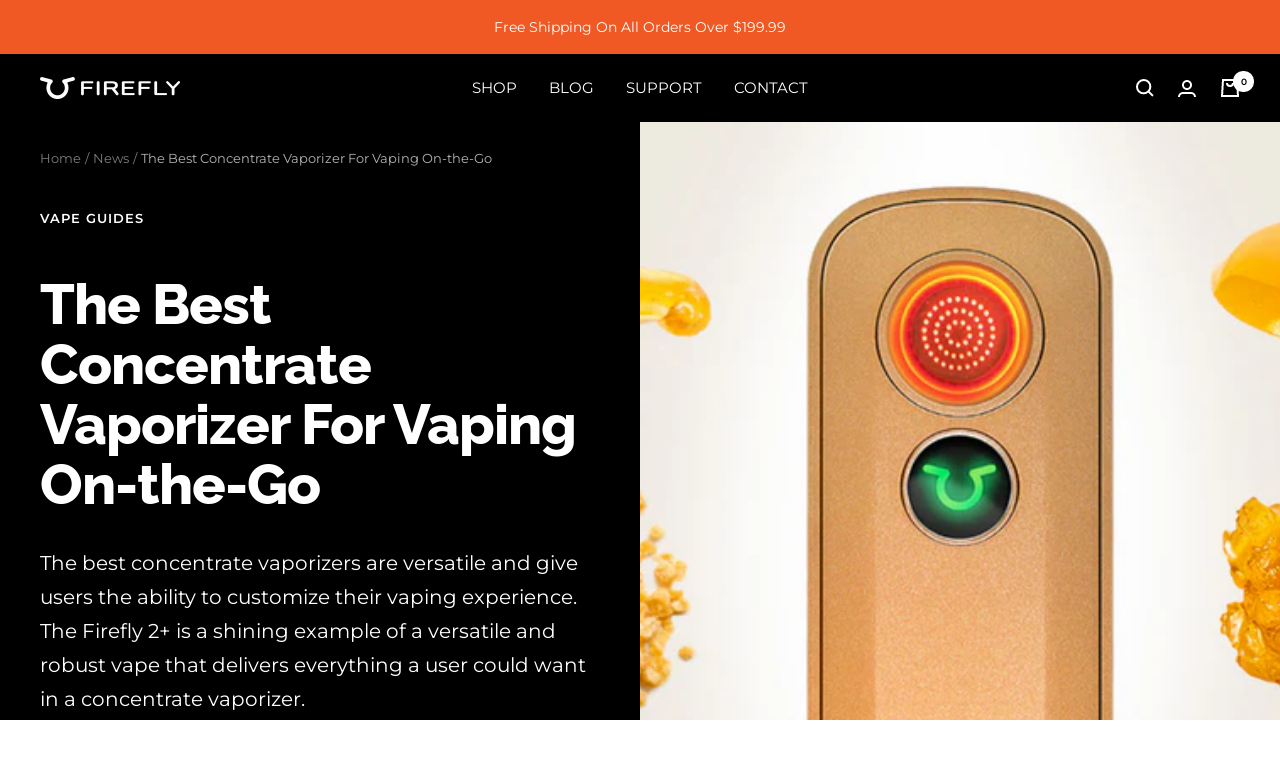

--- FILE ---
content_type: text/html; charset=utf-8
request_url: https://thefirefly.com/blogs/news/the-best-concentrate-vaporizer
body_size: 36070
content:
<!doctype html><html class="no-js" lang="en" dir="ltr">
  <head>
  


<script type="text/javascript">var _0x3064=['utm_source=shopsheriff&utm_medium=amp&utm_campaign=shopsheriff&utm_content=add-to-cart','shopsheriff.amp-snippet.end','performance','mark','shopsheriff.amp-snippet.start','/cart','referrer','includes','ampproject.org','/a/s/','location','utm','search','pathname'];(function(_0x3d3daf,_0x414888){var _0x1add87=function(_0x2d6ca0){while(--_0x2d6ca0){_0x3d3daf['push'](_0x3d3daf['shift']());}};_0x1add87(++_0x414888);}(_0x3064,0x80));var _0x4ad0=function(_0x4c5091,_0x15f53f){_0x4c5091=_0x4c5091-0x0;var _0x4dd212=_0x3064[_0x4c5091];return _0x4dd212;};var a=window['performance']&&window[_0x4ad0('0x0')]['mark'];if(a){window['performance'][_0x4ad0('0x1')](_0x4ad0('0x2'));}var doc=document;var redirect=_0x4ad0('0x3')===window['location']['pathname']&&(doc[_0x4ad0('0x4')][_0x4ad0('0x5')](_0x4ad0('0x6'))||doc[_0x4ad0('0x4')]['includes'](_0x4ad0('0x7')))&&!doc[_0x4ad0('0x8')]['search'][_0x4ad0('0x5')](_0x4ad0('0x9'));if(redirect){var f=doc[_0x4ad0('0x8')][_0x4ad0('0xa')]?'&':'?';window[_0x4ad0('0x8')]=window[_0x4ad0('0x8')]['origin']+window[_0x4ad0('0x8')][_0x4ad0('0xb')]+f+_0x4ad0('0xc');}if(a){window['performance'][_0x4ad0('0x1')](_0x4ad0('0xd'));}</script>




    <meta charset="utf-8">
    <meta name="viewport" content="width=device-width, initial-scale=1.0, height=device-height, minimum-scale=1.0, maximum-scale=1.0">
    <meta name="theme-color" content="#000000">

    <title>The Best Concentrate Vaporizer For Vaping On-the-Go</title><meta name="description" content="The best concentrate vaporizers are versatile and give users the ability to customize their vaping experience. The Firefly 2+ is a shining example of a versatile and robust vape that delivers everything a user could want in a concentrate vaporizer."><link rel="canonical" href="https://thefirefly.com/blogs/news/the-best-concentrate-vaporizer"><link rel="shortcut icon" href="//thefirefly.com/cdn/shop/files/firefly_96x96.jpg?v=1614802506" type="image/png"><link rel="preconnect" href="https://cdn.shopify.com">
    <link rel="dns-prefetch" href="https://productreviews.shopifycdn.com">
    <link rel="dns-prefetch" href="https://www.google-analytics.com"><link rel="preconnect" href="https://fonts.shopifycdn.com" crossorigin><link rel="preload" as="style" href="//thefirefly.com/cdn/shop/t/28/assets/theme.css?v=101050131023061614001724763073">
    <link rel="preload" as="script" href="//thefirefly.com/cdn/shop/t/28/assets/vendor.js?v=27791001997433101751724762733">
    <link rel="preload" as="script" href="//thefirefly.com/cdn/shop/t/28/assets/theme.js?v=33685342731263958871724761767"><meta property="og:type" content="article">
  <meta property="og:title" content="The Best Concentrate Vaporizer For Vaping On-the-Go"><meta property="og:image" content="http://thefirefly.com/cdn/shop/articles/FF_blog_bestconcentratevapeonthego_assetsArtboard_3.jpg?v=1622136611">
  <meta property="og:image:secure_url" content="https://thefirefly.com/cdn/shop/articles/FF_blog_bestconcentratevapeonthego_assetsArtboard_3.jpg?v=1622136611">
  <meta property="og:image:width" content="1080">
  <meta property="og:image:height" content="608"><meta property="og:description" content="The best concentrate vaporizers are versatile and give users the ability to customize their vaping experience. The Firefly 2+ is a shining example of a versatile and robust vape that delivers everything a user could want in a concentrate vaporizer."><meta property="og:url" content="https://thefirefly.com/blogs/news/the-best-concentrate-vaporizer">
<meta property="og:site_name" content="Firefly Vapor"><meta name="twitter:card" content="summary"><meta name="twitter:title" content="The Best Concentrate Vaporizer For Vaping On-the-Go">
  <meta name="twitter:description" content="The best concentrate vaporizers are versatile and give users the ability to customize their vaping experience. The Firefly 2+ is a shining example of a versatile and robust vape that delivers everything a user could want in a concentrate vaporizer."><meta name="twitter:image" content="https://thefirefly.com/cdn/shop/articles/FF_blog_bestconcentratevapeonthego_assetsArtboard_3_1200x1200_crop_center.jpg?v=1622136611">
  <meta name="twitter:image:alt" content="vaping concentrates">
    
  <script type="application/ld+json">
  {
    "@context": "https://schema.org",
    "@type": "BlogPosting",
    "mainEntityOfPage": "/blogs/news/the-best-concentrate-vaporizer",
    "articleSection": "News",
    "keywords": "Vape Guides",
    "headline": "The Best Concentrate Vaporizer For Vaping On-the-Go",
    "description": "The best concentrate vaporizers are versatile and give users the ability to customize their vaping experience. The Firefly 2+ is a shining example of a versatile and...",
    "dateCreated": "2021-05-27T11:40:07",
    "datePublished": "2021-05-27T12:46:27",
    "dateModified": "2021-05-27T12:46:27",
    "image": {
      "@type": "ImageObject",
      "url": "https://thefirefly.com/cdn/shop/articles/FF_blog_bestconcentratevapeonthego_assetsArtboard_3_1024x.jpg?v=1622136611",
      "image": "https://thefirefly.com/cdn/shop/articles/FF_blog_bestconcentratevapeonthego_assetsArtboard_3_1024x.jpg?v=1622136611",
      "name": "vaping concentrates",
      "width": "1024",
      "height": "1024"
    },
    "author": {
      "@type": "Person",
      "name": " ",
      "givenName": null,
      "familyName": null
    },
    "publisher": {
      "@type": "Organization",
      "name": "Firefly Vapor"
    },
    "commentCount": 0,
    "comment": []
  }
  </script>



  <script type="application/ld+json">
  {
    "@context": "https://schema.org",
    "@type": "BreadcrumbList",
  "itemListElement": [{
      "@type": "ListItem",
      "position": 1,
      "name": "Home",
      "item": "https://thefirefly.com"
    },{
          "@type": "ListItem",
          "position": 2,
          "name": "News",
          "item": "https://thefirefly.com/blogs/news"
        }, {
          "@type": "ListItem",
          "position": 3,
          "name": "News",
          "item": "https://thefirefly.com/blogs/news/the-best-concentrate-vaporizer"
        }]
  }
  </script>

    <link rel="preload" href="//thefirefly.com/cdn/fonts/raleway/raleway_n8.414bf47683473018f38952f5206e7f36e4c969e2.woff2" as="font" type="font/woff2" crossorigin><link rel="preload" href="//thefirefly.com/cdn/fonts/montserrat/montserrat_n4.81949fa0ac9fd2021e16436151e8eaa539321637.woff2" as="font" type="font/woff2" crossorigin><style>
  /* Typography (heading) */
  @font-face {
  font-family: Raleway;
  font-weight: 800;
  font-style: normal;
  font-display: swap;
  src: url("//thefirefly.com/cdn/fonts/raleway/raleway_n8.414bf47683473018f38952f5206e7f36e4c969e2.woff2") format("woff2"),
       url("//thefirefly.com/cdn/fonts/raleway/raleway_n8.06917f4c455b3824730c8e78c66eed2c2ff65f04.woff") format("woff");
}

@font-face {
  font-family: Raleway;
  font-weight: 800;
  font-style: italic;
  font-display: swap;
  src: url("//thefirefly.com/cdn/fonts/raleway/raleway_i8.72266809bc8dc85e1c7dad7d6f28310391078760.woff2") format("woff2"),
       url("//thefirefly.com/cdn/fonts/raleway/raleway_i8.180f4252a60ffd4b4baeef573fa8a0d0729a5149.woff") format("woff");
}

/* Typography (body) */
  @font-face {
  font-family: Montserrat;
  font-weight: 400;
  font-style: normal;
  font-display: swap;
  src: url("//thefirefly.com/cdn/fonts/montserrat/montserrat_n4.81949fa0ac9fd2021e16436151e8eaa539321637.woff2") format("woff2"),
       url("//thefirefly.com/cdn/fonts/montserrat/montserrat_n4.a6c632ca7b62da89c3594789ba828388aac693fe.woff") format("woff");
}

@font-face {
  font-family: Montserrat;
  font-weight: 400;
  font-style: italic;
  font-display: swap;
  src: url("//thefirefly.com/cdn/fonts/montserrat/montserrat_i4.5a4ea298b4789e064f62a29aafc18d41f09ae59b.woff2") format("woff2"),
       url("//thefirefly.com/cdn/fonts/montserrat/montserrat_i4.072b5869c5e0ed5b9d2021e4c2af132e16681ad2.woff") format("woff");
}

@font-face {
  font-family: Montserrat;
  font-weight: 600;
  font-style: normal;
  font-display: swap;
  src: url("//thefirefly.com/cdn/fonts/montserrat/montserrat_n6.1326b3e84230700ef15b3a29fb520639977513e0.woff2") format("woff2"),
       url("//thefirefly.com/cdn/fonts/montserrat/montserrat_n6.652f051080eb14192330daceed8cd53dfdc5ead9.woff") format("woff");
}

@font-face {
  font-family: Montserrat;
  font-weight: 600;
  font-style: italic;
  font-display: swap;
  src: url("//thefirefly.com/cdn/fonts/montserrat/montserrat_i6.e90155dd2f004112a61c0322d66d1f59dadfa84b.woff2") format("woff2"),
       url("//thefirefly.com/cdn/fonts/montserrat/montserrat_i6.41470518d8e9d7f1bcdd29a447c2397e5393943f.woff") format("woff");
}

:root {--heading-color: 0, 0, 0;
    --text-color: 40, 40, 40;
    --background: 255, 255, 255;
    --secondary-background: 245, 245, 245;
    --border-color: 223, 223, 223;
    --border-color-darker: 169, 169, 169;
    --success-color: 46, 158, 123;
    --success-background: 213, 236, 229;
    --error-color: 222, 42, 42;
    --error-background: 253, 240, 240;
    --primary-button-background: 240, 89, 35;
    --primary-button-text-color: 255, 255, 255;
    --secondary-button-background: 0, 0, 0;
    --secondary-button-text-color: 255, 255, 255;
    --product-star-rating: 240, 89, 35;
    --product-on-sale-accent: 222, 42, 42;
    --product-sold-out-accent: 0, 0, 0;
    --product-custom-label-background: 64, 93, 230;
    --product-custom-label-text-color: 255, 255, 255;
    --product-custom-label-2-background: 0, 0, 0;
    --product-custom-label-2-text-color: 255, 255, 255;
    --product-low-stock-text-color: 240, 89, 35;
    --product-in-stock-text-color: 46, 158, 123;
    --loading-bar-background: 40, 40, 40;

    /* We duplicate some "base" colors as root colors, which is useful to use on drawer elements or popover without. Those should not be overridden to avoid issues */
    --root-heading-color: 0, 0, 0;
    --root-text-color: 40, 40, 40;
    --root-background: 255, 255, 255;
    --root-border-color: 223, 223, 223;
    --root-primary-button-background: 240, 89, 35;
    --root-primary-button-text-color: 255, 255, 255;

    --base-font-size: 15px;
    --heading-font-family: Raleway, sans-serif;
    --heading-font-weight: 800;
    --heading-font-style: normal;
    --heading-text-transform: normal;
    --text-font-family: Montserrat, sans-serif;
    --text-font-weight: 400;
    --text-font-style: normal;
    --text-font-bold-weight: 600;

    /* Typography (font size) */
    --heading-xxsmall-font-size: 11px;
    --heading-xsmall-font-size: 11px;
    --heading-small-font-size: 12px;
    --heading-large-font-size: 36px;
    --heading-h1-font-size: 36px;
    --heading-h2-font-size: 30px;
    --heading-h3-font-size: 26px;
    --heading-h4-font-size: 24px;
    --heading-h5-font-size: 20px;
    --heading-h6-font-size: 16px;

    /* Control the look and feel of the theme by changing radius of various elements */
    --button-border-radius: 30px;
    --block-border-radius: 0px;
    --block-border-radius-reduced: 0px;
    --color-swatch-border-radius: 100%;

    /* Button size */
    --button-height: 48px;
    --button-small-height: 40px;

    /* Form related */
    --form-input-field-height: 48px;
    --form-input-gap: 16px;
    --form-submit-margin: 24px;

    /* Product listing related variables */
    --product-list-block-spacing: 32px;

    /* Video related */
    --play-button-background: 255, 255, 255;
    --play-button-arrow: 40, 40, 40;

    /* RTL support */
    --transform-logical-flip: 1;
    --transform-origin-start: left;
    --transform-origin-end: right;

    /* Other */
    --zoom-cursor-svg-url: url(//thefirefly.com/cdn/shop/t/28/assets/zoom-cursor.svg?v=20025552277767835731647550656);
    --arrow-right-svg-url: url(//thefirefly.com/cdn/shop/t/28/assets/arrow-right.svg?v=40046868119262634591647550194);
    --arrow-left-svg-url: url(//thefirefly.com/cdn/shop/t/28/assets/arrow-left.svg?v=158856395986752206651647550194);

    /* Some useful variables that we can reuse in our CSS. Some explanation are needed for some of them:
       - container-max-width-minus-gutters: represents the container max width without the edge gutters
       - container-outer-width: considering the screen width, represent all the space outside the container
       - container-outer-margin: same as container-outer-width but get set to 0 inside a container
       - container-inner-width: the effective space inside the container (minus gutters)
       - grid-column-width: represents the width of a single column of the grid
       - vertical-breather: this is a variable that defines the global "spacing" between sections, and inside the section
                            to create some "breath" and minimum spacing
     */
    --container-max-width: 1600px;
    --container-gutter: 24px;
    --container-max-width-minus-gutters: calc(var(--container-max-width) - (var(--container-gutter)) * 2);
    --container-outer-width: max(calc((100vw - var(--container-max-width-minus-gutters)) / 2), var(--container-gutter));
    --container-outer-margin: var(--container-outer-width);
    --container-inner-width: calc(100vw - var(--container-outer-width) * 2);

    --grid-column-count: 10;
    --grid-gap: 24px;
    --grid-column-width: calc((100vw - var(--container-outer-width) * 2 - var(--grid-gap) * (var(--grid-column-count) - 1)) / var(--grid-column-count));

    --vertical-breather: 48px;
    --vertical-breather-tight: 48px;

    /* Shopify related variables */
    --payment-terms-background-color: #ffffff;
  }

  @media screen and (min-width: 741px) {
    :root {
      --container-gutter: 40px;
      --grid-column-count: 20;
      --vertical-breather: 64px;
      --vertical-breather-tight: 64px;

      /* Typography (font size) */
      --heading-xsmall-font-size: 12px;
      --heading-small-font-size: 13px;
      --heading-large-font-size: 52px;
      --heading-h1-font-size: 48px;
      --heading-h2-font-size: 38px;
      --heading-h3-font-size: 32px;
      --heading-h4-font-size: 24px;
      --heading-h5-font-size: 20px;
      --heading-h6-font-size: 18px;

      /* Form related */
      --form-input-field-height: 52px;
      --form-submit-margin: 32px;

      /* Button size */
      --button-height: 52px;
      --button-small-height: 44px;
    }
  }

  @media screen and (min-width: 1200px) {
    :root {
      --vertical-breather: 80px;
      --vertical-breather-tight: 64px;
      --product-list-block-spacing: 48px;

      /* Typography */
      --heading-large-font-size: 64px;
      --heading-h1-font-size: 56px;
      --heading-h2-font-size: 48px;
      --heading-h3-font-size: 36px;
      --heading-h4-font-size: 30px;
      --heading-h5-font-size: 24px;
      --heading-h6-font-size: 18px;
    }
  }

  @media screen and (min-width: 1600px) {
    :root {
      --vertical-breather: 90px;
      --vertical-breather-tight: 64px;
    }
  }
</style>
    <script>
  // This allows to expose several variables to the global scope, to be used in scripts
  window.themeVariables = {
    settings: {
      direction: "ltr",
      pageType: "article",
      cartCount: 0,
      moneyFormat: "${{amount}}",
      moneyWithCurrencyFormat: "${{amount}} USD",
      showVendor: false,
      discountMode: "saving",
      currencyCodeEnabled: false,
      searchMode: "product,article,page,collection",
      searchUnavailableProducts: "last",
      cartType: "message",
      cartCurrency: "USD",
      mobileZoomFactor: 2.5
    },

    routes: {
      host: "thefirefly.com",
      rootUrl: "\/",
      rootUrlWithoutSlash: '',
      cartUrl: "\/cart",
      cartAddUrl: "\/cart\/add",
      cartChangeUrl: "\/cart\/change",
      searchUrl: "\/search",
      predictiveSearchUrl: "\/search\/suggest",
      productRecommendationsUrl: "\/recommendations\/products"
    },

    strings: {
      accessibilityDelete: "Delete",
      accessibilityClose: "Close",
      collectionSoldOut: "Sold out",
      collectionDiscount: "Save @savings@",
      productSalePrice: "Sale price",
      productRegularPrice: "Regular price",
      productFormUnavailable: "Unavailable",
      productFormSoldOut: "Sold out",
      productFormPreOrder: "Pre-order",
      productFormAddToCart: "Add to cart",
      searchNoResults: "No results could be found.",
      searchNewSearch: "New search",
      searchProducts: "Products",
      searchArticles: "Journal",
      searchPages: "Pages",
      searchCollections: "Collections",
      cartViewCart: "View cart",
      cartItemAdded: "Item added to your cart!",
      cartItemAddedShort: "Added to your cart!",
      cartAddOrderNote: "Add order note",
      cartEditOrderNote: "Edit order note",
      shippingEstimatorNoResults: "Sorry, we do not ship to your address.",
      shippingEstimatorOneResult: "There is one shipping rate for your address:",
      shippingEstimatorMultipleResults: "There are several shipping rates for your address:",
      shippingEstimatorError: "One or more error occurred while retrieving shipping rates:"
    },

    libs: {
      flickity: "\/\/thefirefly.com\/cdn\/shop\/t\/28\/assets\/flickity.js?v=69252164159530500621724761606",
      photoswipe: "\/\/thefirefly.com\/cdn\/shop\/t\/28\/assets\/photoswipe.js?v=100442679059686047671724761697",
      qrCode: "\/\/thefirefly.com\/cdn\/shopifycloud\/storefront\/assets\/themes_support\/vendor\/qrcode-3f2b403b.js"
    },

    breakpoints: {
      phone: 'screen and (max-width: 740px)',
      tablet: 'screen and (min-width: 741px) and (max-width: 999px)',
      tabletAndUp: 'screen and (min-width: 741px)',
      pocket: 'screen and (max-width: 999px)',
      lap: 'screen and (min-width: 1000px) and (max-width: 1199px)',
      lapAndUp: 'screen and (min-width: 1000px)',
      desktop: 'screen and (min-width: 1200px)',
      wide: 'screen and (min-width: 1400px)'
    }
  };

  if ('noModule' in HTMLScriptElement.prototype) {
    // Old browsers (like IE) that does not support module will be considered as if not executing JS at all
    document.documentElement.className = document.documentElement.className.replace('no-js', 'js');

    requestAnimationFrame(() => {
      const viewportHeight = (window.visualViewport ? window.visualViewport.height : document.documentElement.clientHeight);
      document.documentElement.style.setProperty('--window-height',viewportHeight + 'px');
    });
  }</script>

    <link rel="stylesheet" href="//thefirefly.com/cdn/shop/t/28/assets/theme.css?v=101050131023061614001724763073">

    <script src="//thefirefly.com/cdn/shop/t/28/assets/vendor.js?v=27791001997433101751724762733" defer></script>
    <script src="//thefirefly.com/cdn/shop/t/28/assets/theme.js?v=33685342731263958871724761767" defer></script>
    <script src="//thefirefly.com/cdn/shop/t/28/assets/custom.js?v=167639537848865775061647564630" defer></script>

    <script>window.performance && window.performance.mark && window.performance.mark('shopify.content_for_header.start');</script><meta id="shopify-digital-wallet" name="shopify-digital-wallet" content="/27542814799/digital_wallets/dialog">
<link rel="alternate" type="application/atom+xml" title="Feed" href="/blogs/news.atom" />
<script async="async" src="/checkouts/internal/preloads.js?locale=en-US"></script>
<script id="shopify-features" type="application/json">{"accessToken":"d2de6d88504a02e7d91b653ce0310d3e","betas":["rich-media-storefront-analytics"],"domain":"thefirefly.com","predictiveSearch":true,"shopId":27542814799,"locale":"en"}</script>
<script>var Shopify = Shopify || {};
Shopify.shop = "firefly-vapor.myshopify.com";
Shopify.locale = "en";
Shopify.currency = {"active":"USD","rate":"1.0"};
Shopify.country = "US";
Shopify.theme = {"name":"Firefly [New]","id":121517899855,"schema_name":"Focal","schema_version":"8.7.10","theme_store_id":714,"role":"main"};
Shopify.theme.handle = "null";
Shopify.theme.style = {"id":null,"handle":null};
Shopify.cdnHost = "thefirefly.com/cdn";
Shopify.routes = Shopify.routes || {};
Shopify.routes.root = "/";</script>
<script type="module">!function(o){(o.Shopify=o.Shopify||{}).modules=!0}(window);</script>
<script>!function(o){function n(){var o=[];function n(){o.push(Array.prototype.slice.apply(arguments))}return n.q=o,n}var t=o.Shopify=o.Shopify||{};t.loadFeatures=n(),t.autoloadFeatures=n()}(window);</script>
<script id="shop-js-analytics" type="application/json">{"pageType":"article"}</script>
<script defer="defer" async type="module" src="//thefirefly.com/cdn/shopifycloud/shop-js/modules/v2/client.init-shop-cart-sync_IZsNAliE.en.esm.js"></script>
<script defer="defer" async type="module" src="//thefirefly.com/cdn/shopifycloud/shop-js/modules/v2/chunk.common_0OUaOowp.esm.js"></script>
<script type="module">
  await import("//thefirefly.com/cdn/shopifycloud/shop-js/modules/v2/client.init-shop-cart-sync_IZsNAliE.en.esm.js");
await import("//thefirefly.com/cdn/shopifycloud/shop-js/modules/v2/chunk.common_0OUaOowp.esm.js");

  window.Shopify.SignInWithShop?.initShopCartSync?.({"fedCMEnabled":true,"windoidEnabled":true});

</script>
<script id="__st">var __st={"a":27542814799,"offset":-21600,"reqid":"e152384c-40e5-4521-b75c-35dd1e8b8ab8-1768392704","pageurl":"thefirefly.com\/blogs\/news\/the-best-concentrate-vaporizer","s":"articles-555675025487","u":"e33844338496","p":"article","rtyp":"article","rid":555675025487};</script>
<script>window.ShopifyPaypalV4VisibilityTracking = true;</script>
<script id="captcha-bootstrap">!function(){'use strict';const t='contact',e='account',n='new_comment',o=[[t,t],['blogs',n],['comments',n],[t,'customer']],c=[[e,'customer_login'],[e,'guest_login'],[e,'recover_customer_password'],[e,'create_customer']],r=t=>t.map((([t,e])=>`form[action*='/${t}']:not([data-nocaptcha='true']) input[name='form_type'][value='${e}']`)).join(','),a=t=>()=>t?[...document.querySelectorAll(t)].map((t=>t.form)):[];function s(){const t=[...o],e=r(t);return a(e)}const i='password',u='form_key',d=['recaptcha-v3-token','g-recaptcha-response','h-captcha-response',i],f=()=>{try{return window.sessionStorage}catch{return}},m='__shopify_v',_=t=>t.elements[u];function p(t,e,n=!1){try{const o=window.sessionStorage,c=JSON.parse(o.getItem(e)),{data:r}=function(t){const{data:e,action:n}=t;return t[m]||n?{data:e,action:n}:{data:t,action:n}}(c);for(const[e,n]of Object.entries(r))t.elements[e]&&(t.elements[e].value=n);n&&o.removeItem(e)}catch(o){console.error('form repopulation failed',{error:o})}}const l='form_type',E='cptcha';function T(t){t.dataset[E]=!0}const w=window,h=w.document,L='Shopify',v='ce_forms',y='captcha';let A=!1;((t,e)=>{const n=(g='f06e6c50-85a8-45c8-87d0-21a2b65856fe',I='https://cdn.shopify.com/shopifycloud/storefront-forms-hcaptcha/ce_storefront_forms_captcha_hcaptcha.v1.5.2.iife.js',D={infoText:'Protected by hCaptcha',privacyText:'Privacy',termsText:'Terms'},(t,e,n)=>{const o=w[L][v],c=o.bindForm;if(c)return c(t,g,e,D).then(n);var r;o.q.push([[t,g,e,D],n]),r=I,A||(h.body.append(Object.assign(h.createElement('script'),{id:'captcha-provider',async:!0,src:r})),A=!0)});var g,I,D;w[L]=w[L]||{},w[L][v]=w[L][v]||{},w[L][v].q=[],w[L][y]=w[L][y]||{},w[L][y].protect=function(t,e){n(t,void 0,e),T(t)},Object.freeze(w[L][y]),function(t,e,n,w,h,L){const[v,y,A,g]=function(t,e,n){const i=e?o:[],u=t?c:[],d=[...i,...u],f=r(d),m=r(i),_=r(d.filter((([t,e])=>n.includes(e))));return[a(f),a(m),a(_),s()]}(w,h,L),I=t=>{const e=t.target;return e instanceof HTMLFormElement?e:e&&e.form},D=t=>v().includes(t);t.addEventListener('submit',(t=>{const e=I(t);if(!e)return;const n=D(e)&&!e.dataset.hcaptchaBound&&!e.dataset.recaptchaBound,o=_(e),c=g().includes(e)&&(!o||!o.value);(n||c)&&t.preventDefault(),c&&!n&&(function(t){try{if(!f())return;!function(t){const e=f();if(!e)return;const n=_(t);if(!n)return;const o=n.value;o&&e.removeItem(o)}(t);const e=Array.from(Array(32),(()=>Math.random().toString(36)[2])).join('');!function(t,e){_(t)||t.append(Object.assign(document.createElement('input'),{type:'hidden',name:u})),t.elements[u].value=e}(t,e),function(t,e){const n=f();if(!n)return;const o=[...t.querySelectorAll(`input[type='${i}']`)].map((({name:t})=>t)),c=[...d,...o],r={};for(const[a,s]of new FormData(t).entries())c.includes(a)||(r[a]=s);n.setItem(e,JSON.stringify({[m]:1,action:t.action,data:r}))}(t,e)}catch(e){console.error('failed to persist form',e)}}(e),e.submit())}));const S=(t,e)=>{t&&!t.dataset[E]&&(n(t,e.some((e=>e===t))),T(t))};for(const o of['focusin','change'])t.addEventListener(o,(t=>{const e=I(t);D(e)&&S(e,y())}));const B=e.get('form_key'),M=e.get(l),P=B&&M;t.addEventListener('DOMContentLoaded',(()=>{const t=y();if(P)for(const e of t)e.elements[l].value===M&&p(e,B);[...new Set([...A(),...v().filter((t=>'true'===t.dataset.shopifyCaptcha))])].forEach((e=>S(e,t)))}))}(h,new URLSearchParams(w.location.search),n,t,e,['guest_login'])})(!0,!0)}();</script>
<script integrity="sha256-4kQ18oKyAcykRKYeNunJcIwy7WH5gtpwJnB7kiuLZ1E=" data-source-attribution="shopify.loadfeatures" defer="defer" src="//thefirefly.com/cdn/shopifycloud/storefront/assets/storefront/load_feature-a0a9edcb.js" crossorigin="anonymous"></script>
<script data-source-attribution="shopify.dynamic_checkout.dynamic.init">var Shopify=Shopify||{};Shopify.PaymentButton=Shopify.PaymentButton||{isStorefrontPortableWallets:!0,init:function(){window.Shopify.PaymentButton.init=function(){};var t=document.createElement("script");t.src="https://thefirefly.com/cdn/shopifycloud/portable-wallets/latest/portable-wallets.en.js",t.type="module",document.head.appendChild(t)}};
</script>
<script data-source-attribution="shopify.dynamic_checkout.buyer_consent">
  function portableWalletsHideBuyerConsent(e){var t=document.getElementById("shopify-buyer-consent"),n=document.getElementById("shopify-subscription-policy-button");t&&n&&(t.classList.add("hidden"),t.setAttribute("aria-hidden","true"),n.removeEventListener("click",e))}function portableWalletsShowBuyerConsent(e){var t=document.getElementById("shopify-buyer-consent"),n=document.getElementById("shopify-subscription-policy-button");t&&n&&(t.classList.remove("hidden"),t.removeAttribute("aria-hidden"),n.addEventListener("click",e))}window.Shopify?.PaymentButton&&(window.Shopify.PaymentButton.hideBuyerConsent=portableWalletsHideBuyerConsent,window.Shopify.PaymentButton.showBuyerConsent=portableWalletsShowBuyerConsent);
</script>
<script>
  function portableWalletsCleanup(e){e&&e.src&&console.error("Failed to load portable wallets script "+e.src);var t=document.querySelectorAll("shopify-accelerated-checkout .shopify-payment-button__skeleton, shopify-accelerated-checkout-cart .wallet-cart-button__skeleton"),e=document.getElementById("shopify-buyer-consent");for(let e=0;e<t.length;e++)t[e].remove();e&&e.remove()}function portableWalletsNotLoadedAsModule(e){e instanceof ErrorEvent&&"string"==typeof e.message&&e.message.includes("import.meta")&&"string"==typeof e.filename&&e.filename.includes("portable-wallets")&&(window.removeEventListener("error",portableWalletsNotLoadedAsModule),window.Shopify.PaymentButton.failedToLoad=e,"loading"===document.readyState?document.addEventListener("DOMContentLoaded",window.Shopify.PaymentButton.init):window.Shopify.PaymentButton.init())}window.addEventListener("error",portableWalletsNotLoadedAsModule);
</script>

<script type="module" src="https://thefirefly.com/cdn/shopifycloud/portable-wallets/latest/portable-wallets.en.js" onError="portableWalletsCleanup(this)" crossorigin="anonymous"></script>
<script nomodule>
  document.addEventListener("DOMContentLoaded", portableWalletsCleanup);
</script>

<link id="shopify-accelerated-checkout-styles" rel="stylesheet" media="screen" href="https://thefirefly.com/cdn/shopifycloud/portable-wallets/latest/accelerated-checkout-backwards-compat.css" crossorigin="anonymous">
<style id="shopify-accelerated-checkout-cart">
        #shopify-buyer-consent {
  margin-top: 1em;
  display: inline-block;
  width: 100%;
}

#shopify-buyer-consent.hidden {
  display: none;
}

#shopify-subscription-policy-button {
  background: none;
  border: none;
  padding: 0;
  text-decoration: underline;
  font-size: inherit;
  cursor: pointer;
}

#shopify-subscription-policy-button::before {
  box-shadow: none;
}

      </style>

<script>window.performance && window.performance.mark && window.performance.mark('shopify.content_for_header.end');</script>

    
    
    
    
    
    
  
  <!-- BEGIN app block: shopify://apps/hulk-form-builder/blocks/app-embed/b6b8dd14-356b-4725-a4ed-77232212b3c3 --><!-- BEGIN app snippet: hulkapps-formbuilder-theme-ext --><script type="text/javascript">
  
  if (typeof window.formbuilder_customer != "object") {
        window.formbuilder_customer = {}
  }

  window.hulkFormBuilder = {
    form_data: {"form_EDyHDHwL5ZCFL4fq6lIg8Q":{"uuid":"EDyHDHwL5ZCFL4fq6lIg8Q","form_name":"Contact Us Form","form_data":{"div_back_gradient_1":"#fff","div_back_gradient_2":"#fff","back_color":"#fff","form_title":"\u003ch3\u003eContact Us\u003c\/h3\u003e","form_submit":"Submit","after_submit":"hideAndmessage","after_submit_msg":"","captcha_enable":"no","label_style":"blockLabels","input_border_radius":"2","back_type":"transparent","input_back_color":"#fff","input_back_color_hover":"#fff","back_shadow":"none","label_font_clr":"#333333","input_font_clr":"#333333","button_align":"fullBtn","button_clr":"#fff","button_back_clr":"#333333","button_border_radius":"2","form_width":"600px","form_border_size":"2","form_border_clr":"#c7c7c7","form_border_radius":"1","label_font_size":"14","input_font_size":"12","button_font_size":"16","form_padding":"35","input_border_color":"#ccc","input_border_color_hover":"#ccc","btn_border_clr":"#333333","btn_border_size":"1","form_name":"Contact Us Form","":"","form_emails":"","admin_email_subject":"New form submission received.","admin_email_message":"Hi [first-name of store owner],\u003cbr\u003eSomeone just submitted a response to your form.\u003cbr\u003ePlease find the details below:","form_access_message":"\u003cp\u003ePlease login to access the form\u003cbr\u003eDo not have an account? Create account\u003c\/p\u003e","notification_email_send":false,"pass_referrer_url_on_email":false,"formElements":[{"type":"text","position":0,"label":"First Name","customClass":"","halfwidth":"yes","Conditions":{},"page_number":1},{"type":"text","position":1,"label":"Last Name","halfwidth":"yes","Conditions":{},"page_number":1},{"type":"email","position":2,"label":"Email","required":"yes","email_confirm":"yes","Conditions":{},"page_number":1},{"type":"select","position":3,"label":"Subject","values":"Product Inquiry\nOrder Delivery\nOrder Payment\/Refund\nPayment Related\nOther","Conditions":{},"page_number":1},{"type":"textarea","position":4,"label":"Message","required":"yes","Conditions":{},"page_number":1}]},"is_spam_form":false,"shop_uuid":"lDv4GRV6VzLobGIjK4FHzQ","shop_timezone":"America\/Chicago","shop_id":139514,"shop_is_after_submit_enabled":false,"shop_shopify_plan":"basic","shop_shopify_domain":"firefly-vapor.myshopify.com","shop_remove_watermark":false,"shop_created_at":"2025-06-11T17:21:23.176-05:00"}},
    shop_data: {"shop_lDv4GRV6VzLobGIjK4FHzQ":{"shop_uuid":"lDv4GRV6VzLobGIjK4FHzQ","shop_timezone":"America\/Chicago","shop_id":139514,"shop_is_after_submit_enabled":false,"shop_shopify_plan":"basic","shop_shopify_domain":"firefly-vapor.myshopify.com","shop_remove_watermark":false,"shop_created_at":"2025-06-11T17:21:23.176-05:00","is_skip_metafield":false,"shop_deleted":false,"shop_disabled":false}},
    settings_data: {"shop_settings":{"shop_customise_msgs":[],"default_customise_msgs":{"is_required":"is required","thank_you":"Thank you! The form was submitted successfully.","processing":"Processing...","valid_data":"Please provide valid data","valid_email":"Provide valid email format","valid_tags":"HTML Tags are not allowed","valid_phone":"Provide valid phone number","valid_captcha":"Please provide valid captcha response","valid_url":"Provide valid URL","only_number_alloud":"Provide valid number in","number_less":"must be less than","number_more":"must be more than","image_must_less":"Image must be less than 20MB","image_number":"Images allowed","image_extension":"Invalid extension! Please provide image file","error_image_upload":"Error in image upload. Please try again.","error_file_upload":"Error in file upload. Please try again.","your_response":"Your response","error_form_submit":"Error occur.Please try again after sometime.","email_submitted":"Form with this email is already submitted","invalid_email_by_zerobounce":"The email address you entered appears to be invalid. Please check it and try again.","download_file":"Download file","card_details_invalid":"Your card details are invalid","card_details":"Card details","please_enter_card_details":"Please enter card details","card_number":"Card number","exp_mm":"Exp MM","exp_yy":"Exp YY","crd_cvc":"CVV","payment_value":"Payment amount","please_enter_payment_amount":"Please enter payment amount","address1":"Address line 1","address2":"Address line 2","city":"City","province":"Province","zipcode":"Zip code","country":"Country","blocked_domain":"This form does not accept addresses from","file_must_less":"File must be less than 20MB","file_extension":"Invalid extension! Please provide file","only_file_number_alloud":"files allowed","previous":"Previous","next":"Next","must_have_a_input":"Please enter at least one field.","please_enter_required_data":"Please enter required data","atleast_one_special_char":"Include at least one special character","atleast_one_lowercase_char":"Include at least one lowercase character","atleast_one_uppercase_char":"Include at least one uppercase character","atleast_one_number":"Include at least one number","must_have_8_chars":"Must have 8 characters long","be_between_8_and_12_chars":"Be between 8 and 12 characters long","please_select":"Please Select","phone_submitted":"Form with this phone number is already submitted","user_res_parse_error":"Error while submitting the form","valid_same_values":"values must be same","product_choice_clear_selection":"Clear Selection","picture_choice_clear_selection":"Clear Selection","remove_all_for_file_image_upload":"Remove All","invalid_file_type_for_image_upload":"You can't upload files of this type.","invalid_file_type_for_signature_upload":"You can't upload files of this type.","max_files_exceeded_for_file_upload":"You can not upload any more files.","max_files_exceeded_for_image_upload":"You can not upload any more files.","file_already_exist":"File already uploaded","max_limit_exceed":"You have added the maximum number of text fields.","cancel_upload_for_file_upload":"Cancel upload","cancel_upload_for_image_upload":"Cancel upload","cancel_upload_for_signature_upload":"Cancel upload"},"shop_blocked_domains":[]}},
    features_data: {"shop_plan_features":{"shop_plan_features":["unlimited-forms","full-design-customization","export-form-submissions","multiple-recipients-for-form-submissions","multiple-admin-notifications","enable-captcha","unlimited-file-uploads","save-submitted-form-data","set-auto-response-message","conditional-logic","form-banner","save-as-draft-facility","include-user-response-in-admin-email","disable-form-submission","file-upload"]}},
    shop: null,
    shop_id: null,
    plan_features: null,
    validateDoubleQuotes: false,
    assets: {
      extraFunctions: "https://cdn.shopify.com/extensions/019bb5ee-ec40-7527-955d-c1b8751eb060/form-builder-by-hulkapps-50/assets/extra-functions.js",
      extraStyles: "https://cdn.shopify.com/extensions/019bb5ee-ec40-7527-955d-c1b8751eb060/form-builder-by-hulkapps-50/assets/extra-styles.css",
      bootstrapStyles: "https://cdn.shopify.com/extensions/019bb5ee-ec40-7527-955d-c1b8751eb060/form-builder-by-hulkapps-50/assets/theme-app-extension-bootstrap.css"
    },
    translations: {
      htmlTagNotAllowed: "HTML Tags are not allowed",
      sqlQueryNotAllowed: "SQL Queries are not allowed",
      doubleQuoteNotAllowed: "Double quotes are not allowed",
      vorwerkHttpWwwNotAllowed: "The words \u0026#39;http\u0026#39; and \u0026#39;www\u0026#39; are not allowed. Please remove them and try again.",
      maxTextFieldsReached: "You have added the maximum number of text fields.",
      avoidNegativeWords: "Avoid negative words: Don\u0026#39;t use negative words in your contact message.",
      customDesignOnly: "This form is for custom designs requests. For general inquiries please contact our team at info@stagheaddesigns.com",
      zerobounceApiErrorMsg: "We couldn\u0026#39;t verify your email due to a technical issue. Please try again later.",
    }

  }

  

  window.FbThemeAppExtSettingsHash = {}
  
</script><!-- END app snippet --><!-- END app block --><!-- BEGIN app block: shopify://apps/smart-seo/blocks/smartseo/7b0a6064-ca2e-4392-9a1d-8c43c942357b --><meta name="smart-seo-integrated" content="true" /><!-- metatagsSavedToSEOFields: true --><!-- END app block --><script src="https://cdn.shopify.com/extensions/019bb5ee-ec40-7527-955d-c1b8751eb060/form-builder-by-hulkapps-50/assets/form-builder-script.js" type="text/javascript" defer="defer"></script>
<link href="https://monorail-edge.shopifysvc.com" rel="dns-prefetch">
<script>(function(){if ("sendBeacon" in navigator && "performance" in window) {try {var session_token_from_headers = performance.getEntriesByType('navigation')[0].serverTiming.find(x => x.name == '_s').description;} catch {var session_token_from_headers = undefined;}var session_cookie_matches = document.cookie.match(/_shopify_s=([^;]*)/);var session_token_from_cookie = session_cookie_matches && session_cookie_matches.length === 2 ? session_cookie_matches[1] : "";var session_token = session_token_from_headers || session_token_from_cookie || "";function handle_abandonment_event(e) {var entries = performance.getEntries().filter(function(entry) {return /monorail-edge.shopifysvc.com/.test(entry.name);});if (!window.abandonment_tracked && entries.length === 0) {window.abandonment_tracked = true;var currentMs = Date.now();var navigation_start = performance.timing.navigationStart;var payload = {shop_id: 27542814799,url: window.location.href,navigation_start,duration: currentMs - navigation_start,session_token,page_type: "article"};window.navigator.sendBeacon("https://monorail-edge.shopifysvc.com/v1/produce", JSON.stringify({schema_id: "online_store_buyer_site_abandonment/1.1",payload: payload,metadata: {event_created_at_ms: currentMs,event_sent_at_ms: currentMs}}));}}window.addEventListener('pagehide', handle_abandonment_event);}}());</script>
<script id="web-pixels-manager-setup">(function e(e,d,r,n,o){if(void 0===o&&(o={}),!Boolean(null===(a=null===(i=window.Shopify)||void 0===i?void 0:i.analytics)||void 0===a?void 0:a.replayQueue)){var i,a;window.Shopify=window.Shopify||{};var t=window.Shopify;t.analytics=t.analytics||{};var s=t.analytics;s.replayQueue=[],s.publish=function(e,d,r){return s.replayQueue.push([e,d,r]),!0};try{self.performance.mark("wpm:start")}catch(e){}var l=function(){var e={modern:/Edge?\/(1{2}[4-9]|1[2-9]\d|[2-9]\d{2}|\d{4,})\.\d+(\.\d+|)|Firefox\/(1{2}[4-9]|1[2-9]\d|[2-9]\d{2}|\d{4,})\.\d+(\.\d+|)|Chrom(ium|e)\/(9{2}|\d{3,})\.\d+(\.\d+|)|(Maci|X1{2}).+ Version\/(15\.\d+|(1[6-9]|[2-9]\d|\d{3,})\.\d+)([,.]\d+|)( \(\w+\)|)( Mobile\/\w+|) Safari\/|Chrome.+OPR\/(9{2}|\d{3,})\.\d+\.\d+|(CPU[ +]OS|iPhone[ +]OS|CPU[ +]iPhone|CPU IPhone OS|CPU iPad OS)[ +]+(15[._]\d+|(1[6-9]|[2-9]\d|\d{3,})[._]\d+)([._]\d+|)|Android:?[ /-](13[3-9]|1[4-9]\d|[2-9]\d{2}|\d{4,})(\.\d+|)(\.\d+|)|Android.+Firefox\/(13[5-9]|1[4-9]\d|[2-9]\d{2}|\d{4,})\.\d+(\.\d+|)|Android.+Chrom(ium|e)\/(13[3-9]|1[4-9]\d|[2-9]\d{2}|\d{4,})\.\d+(\.\d+|)|SamsungBrowser\/([2-9]\d|\d{3,})\.\d+/,legacy:/Edge?\/(1[6-9]|[2-9]\d|\d{3,})\.\d+(\.\d+|)|Firefox\/(5[4-9]|[6-9]\d|\d{3,})\.\d+(\.\d+|)|Chrom(ium|e)\/(5[1-9]|[6-9]\d|\d{3,})\.\d+(\.\d+|)([\d.]+$|.*Safari\/(?![\d.]+ Edge\/[\d.]+$))|(Maci|X1{2}).+ Version\/(10\.\d+|(1[1-9]|[2-9]\d|\d{3,})\.\d+)([,.]\d+|)( \(\w+\)|)( Mobile\/\w+|) Safari\/|Chrome.+OPR\/(3[89]|[4-9]\d|\d{3,})\.\d+\.\d+|(CPU[ +]OS|iPhone[ +]OS|CPU[ +]iPhone|CPU IPhone OS|CPU iPad OS)[ +]+(10[._]\d+|(1[1-9]|[2-9]\d|\d{3,})[._]\d+)([._]\d+|)|Android:?[ /-](13[3-9]|1[4-9]\d|[2-9]\d{2}|\d{4,})(\.\d+|)(\.\d+|)|Mobile Safari.+OPR\/([89]\d|\d{3,})\.\d+\.\d+|Android.+Firefox\/(13[5-9]|1[4-9]\d|[2-9]\d{2}|\d{4,})\.\d+(\.\d+|)|Android.+Chrom(ium|e)\/(13[3-9]|1[4-9]\d|[2-9]\d{2}|\d{4,})\.\d+(\.\d+|)|Android.+(UC? ?Browser|UCWEB|U3)[ /]?(15\.([5-9]|\d{2,})|(1[6-9]|[2-9]\d|\d{3,})\.\d+)\.\d+|SamsungBrowser\/(5\.\d+|([6-9]|\d{2,})\.\d+)|Android.+MQ{2}Browser\/(14(\.(9|\d{2,})|)|(1[5-9]|[2-9]\d|\d{3,})(\.\d+|))(\.\d+|)|K[Aa][Ii]OS\/(3\.\d+|([4-9]|\d{2,})\.\d+)(\.\d+|)/},d=e.modern,r=e.legacy,n=navigator.userAgent;return n.match(d)?"modern":n.match(r)?"legacy":"unknown"}(),u="modern"===l?"modern":"legacy",c=(null!=n?n:{modern:"",legacy:""})[u],f=function(e){return[e.baseUrl,"/wpm","/b",e.hashVersion,"modern"===e.buildTarget?"m":"l",".js"].join("")}({baseUrl:d,hashVersion:r,buildTarget:u}),m=function(e){var d=e.version,r=e.bundleTarget,n=e.surface,o=e.pageUrl,i=e.monorailEndpoint;return{emit:function(e){var a=e.status,t=e.errorMsg,s=(new Date).getTime(),l=JSON.stringify({metadata:{event_sent_at_ms:s},events:[{schema_id:"web_pixels_manager_load/3.1",payload:{version:d,bundle_target:r,page_url:o,status:a,surface:n,error_msg:t},metadata:{event_created_at_ms:s}}]});if(!i)return console&&console.warn&&console.warn("[Web Pixels Manager] No Monorail endpoint provided, skipping logging."),!1;try{return self.navigator.sendBeacon.bind(self.navigator)(i,l)}catch(e){}var u=new XMLHttpRequest;try{return u.open("POST",i,!0),u.setRequestHeader("Content-Type","text/plain"),u.send(l),!0}catch(e){return console&&console.warn&&console.warn("[Web Pixels Manager] Got an unhandled error while logging to Monorail."),!1}}}}({version:r,bundleTarget:l,surface:e.surface,pageUrl:self.location.href,monorailEndpoint:e.monorailEndpoint});try{o.browserTarget=l,function(e){var d=e.src,r=e.async,n=void 0===r||r,o=e.onload,i=e.onerror,a=e.sri,t=e.scriptDataAttributes,s=void 0===t?{}:t,l=document.createElement("script"),u=document.querySelector("head"),c=document.querySelector("body");if(l.async=n,l.src=d,a&&(l.integrity=a,l.crossOrigin="anonymous"),s)for(var f in s)if(Object.prototype.hasOwnProperty.call(s,f))try{l.dataset[f]=s[f]}catch(e){}if(o&&l.addEventListener("load",o),i&&l.addEventListener("error",i),u)u.appendChild(l);else{if(!c)throw new Error("Did not find a head or body element to append the script");c.appendChild(l)}}({src:f,async:!0,onload:function(){if(!function(){var e,d;return Boolean(null===(d=null===(e=window.Shopify)||void 0===e?void 0:e.analytics)||void 0===d?void 0:d.initialized)}()){var d=window.webPixelsManager.init(e)||void 0;if(d){var r=window.Shopify.analytics;r.replayQueue.forEach((function(e){var r=e[0],n=e[1],o=e[2];d.publishCustomEvent(r,n,o)})),r.replayQueue=[],r.publish=d.publishCustomEvent,r.visitor=d.visitor,r.initialized=!0}}},onerror:function(){return m.emit({status:"failed",errorMsg:"".concat(f," has failed to load")})},sri:function(e){var d=/^sha384-[A-Za-z0-9+/=]+$/;return"string"==typeof e&&d.test(e)}(c)?c:"",scriptDataAttributes:o}),m.emit({status:"loading"})}catch(e){m.emit({status:"failed",errorMsg:(null==e?void 0:e.message)||"Unknown error"})}}})({shopId: 27542814799,storefrontBaseUrl: "https://thefirefly.com",extensionsBaseUrl: "https://extensions.shopifycdn.com/cdn/shopifycloud/web-pixels-manager",monorailEndpoint: "https://monorail-edge.shopifysvc.com/unstable/produce_batch",surface: "storefront-renderer",enabledBetaFlags: ["2dca8a86"],webPixelsConfigList: [{"id":"10551375","eventPayloadVersion":"1","runtimeContext":"LAX","scriptVersion":"1","type":"CUSTOM","privacyPurposes":["ANALYTICS","MARKETING","SALE_OF_DATA"],"name":"Retention.com Script"},{"id":"20217935","eventPayloadVersion":"1","runtimeContext":"LAX","scriptVersion":"2","type":"CUSTOM","privacyPurposes":["ANALYTICS","MARKETING","SALE_OF_DATA"],"name":"GTM-TCPZBT2"},{"id":"shopify-app-pixel","configuration":"{}","eventPayloadVersion":"v1","runtimeContext":"STRICT","scriptVersion":"0450","apiClientId":"shopify-pixel","type":"APP","privacyPurposes":["ANALYTICS","MARKETING"]},{"id":"shopify-custom-pixel","eventPayloadVersion":"v1","runtimeContext":"LAX","scriptVersion":"0450","apiClientId":"shopify-pixel","type":"CUSTOM","privacyPurposes":["ANALYTICS","MARKETING"]}],isMerchantRequest: false,initData: {"shop":{"name":"Firefly Vapor","paymentSettings":{"currencyCode":"USD"},"myshopifyDomain":"firefly-vapor.myshopify.com","countryCode":"US","storefrontUrl":"https:\/\/thefirefly.com"},"customer":null,"cart":null,"checkout":null,"productVariants":[],"purchasingCompany":null},},"https://thefirefly.com/cdn","7cecd0b6w90c54c6cpe92089d5m57a67346",{"modern":"","legacy":""},{"shopId":"27542814799","storefrontBaseUrl":"https:\/\/thefirefly.com","extensionBaseUrl":"https:\/\/extensions.shopifycdn.com\/cdn\/shopifycloud\/web-pixels-manager","surface":"storefront-renderer","enabledBetaFlags":"[\"2dca8a86\"]","isMerchantRequest":"false","hashVersion":"7cecd0b6w90c54c6cpe92089d5m57a67346","publish":"custom","events":"[[\"page_viewed\",{}]]"});</script><script>
  window.ShopifyAnalytics = window.ShopifyAnalytics || {};
  window.ShopifyAnalytics.meta = window.ShopifyAnalytics.meta || {};
  window.ShopifyAnalytics.meta.currency = 'USD';
  var meta = {"page":{"pageType":"article","resourceType":"article","resourceId":555675025487,"requestId":"e152384c-40e5-4521-b75c-35dd1e8b8ab8-1768392704"}};
  for (var attr in meta) {
    window.ShopifyAnalytics.meta[attr] = meta[attr];
  }
</script>
<script class="analytics">
  (function () {
    var customDocumentWrite = function(content) {
      var jquery = null;

      if (window.jQuery) {
        jquery = window.jQuery;
      } else if (window.Checkout && window.Checkout.$) {
        jquery = window.Checkout.$;
      }

      if (jquery) {
        jquery('body').append(content);
      }
    };

    var hasLoggedConversion = function(token) {
      if (token) {
        return document.cookie.indexOf('loggedConversion=' + token) !== -1;
      }
      return false;
    }

    var setCookieIfConversion = function(token) {
      if (token) {
        var twoMonthsFromNow = new Date(Date.now());
        twoMonthsFromNow.setMonth(twoMonthsFromNow.getMonth() + 2);

        document.cookie = 'loggedConversion=' + token + '; expires=' + twoMonthsFromNow;
      }
    }

    var trekkie = window.ShopifyAnalytics.lib = window.trekkie = window.trekkie || [];
    if (trekkie.integrations) {
      return;
    }
    trekkie.methods = [
      'identify',
      'page',
      'ready',
      'track',
      'trackForm',
      'trackLink'
    ];
    trekkie.factory = function(method) {
      return function() {
        var args = Array.prototype.slice.call(arguments);
        args.unshift(method);
        trekkie.push(args);
        return trekkie;
      };
    };
    for (var i = 0; i < trekkie.methods.length; i++) {
      var key = trekkie.methods[i];
      trekkie[key] = trekkie.factory(key);
    }
    trekkie.load = function(config) {
      trekkie.config = config || {};
      trekkie.config.initialDocumentCookie = document.cookie;
      var first = document.getElementsByTagName('script')[0];
      var script = document.createElement('script');
      script.type = 'text/javascript';
      script.onerror = function(e) {
        var scriptFallback = document.createElement('script');
        scriptFallback.type = 'text/javascript';
        scriptFallback.onerror = function(error) {
                var Monorail = {
      produce: function produce(monorailDomain, schemaId, payload) {
        var currentMs = new Date().getTime();
        var event = {
          schema_id: schemaId,
          payload: payload,
          metadata: {
            event_created_at_ms: currentMs,
            event_sent_at_ms: currentMs
          }
        };
        return Monorail.sendRequest("https://" + monorailDomain + "/v1/produce", JSON.stringify(event));
      },
      sendRequest: function sendRequest(endpointUrl, payload) {
        // Try the sendBeacon API
        if (window && window.navigator && typeof window.navigator.sendBeacon === 'function' && typeof window.Blob === 'function' && !Monorail.isIos12()) {
          var blobData = new window.Blob([payload], {
            type: 'text/plain'
          });

          if (window.navigator.sendBeacon(endpointUrl, blobData)) {
            return true;
          } // sendBeacon was not successful

        } // XHR beacon

        var xhr = new XMLHttpRequest();

        try {
          xhr.open('POST', endpointUrl);
          xhr.setRequestHeader('Content-Type', 'text/plain');
          xhr.send(payload);
        } catch (e) {
          console.log(e);
        }

        return false;
      },
      isIos12: function isIos12() {
        return window.navigator.userAgent.lastIndexOf('iPhone; CPU iPhone OS 12_') !== -1 || window.navigator.userAgent.lastIndexOf('iPad; CPU OS 12_') !== -1;
      }
    };
    Monorail.produce('monorail-edge.shopifysvc.com',
      'trekkie_storefront_load_errors/1.1',
      {shop_id: 27542814799,
      theme_id: 121517899855,
      app_name: "storefront",
      context_url: window.location.href,
      source_url: "//thefirefly.com/cdn/s/trekkie.storefront.55c6279c31a6628627b2ba1c5ff367020da294e2.min.js"});

        };
        scriptFallback.async = true;
        scriptFallback.src = '//thefirefly.com/cdn/s/trekkie.storefront.55c6279c31a6628627b2ba1c5ff367020da294e2.min.js';
        first.parentNode.insertBefore(scriptFallback, first);
      };
      script.async = true;
      script.src = '//thefirefly.com/cdn/s/trekkie.storefront.55c6279c31a6628627b2ba1c5ff367020da294e2.min.js';
      first.parentNode.insertBefore(script, first);
    };
    trekkie.load(
      {"Trekkie":{"appName":"storefront","development":false,"defaultAttributes":{"shopId":27542814799,"isMerchantRequest":null,"themeId":121517899855,"themeCityHash":"9688090135623155681","contentLanguage":"en","currency":"USD","eventMetadataId":"7955e388-ed41-4767-a1e5-47cda8702345"},"isServerSideCookieWritingEnabled":true,"monorailRegion":"shop_domain","enabledBetaFlags":["65f19447"]},"Session Attribution":{},"S2S":{"facebookCapiEnabled":false,"source":"trekkie-storefront-renderer","apiClientId":580111}}
    );

    var loaded = false;
    trekkie.ready(function() {
      if (loaded) return;
      loaded = true;

      window.ShopifyAnalytics.lib = window.trekkie;

      var originalDocumentWrite = document.write;
      document.write = customDocumentWrite;
      try { window.ShopifyAnalytics.merchantGoogleAnalytics.call(this); } catch(error) {};
      document.write = originalDocumentWrite;

      window.ShopifyAnalytics.lib.page(null,{"pageType":"article","resourceType":"article","resourceId":555675025487,"requestId":"e152384c-40e5-4521-b75c-35dd1e8b8ab8-1768392704","shopifyEmitted":true});

      var match = window.location.pathname.match(/checkouts\/(.+)\/(thank_you|post_purchase)/)
      var token = match? match[1]: undefined;
      if (!hasLoggedConversion(token)) {
        setCookieIfConversion(token);
        
      }
    });


        var eventsListenerScript = document.createElement('script');
        eventsListenerScript.async = true;
        eventsListenerScript.src = "//thefirefly.com/cdn/shopifycloud/storefront/assets/shop_events_listener-3da45d37.js";
        document.getElementsByTagName('head')[0].appendChild(eventsListenerScript);

})();</script>
<script
  defer
  src="https://thefirefly.com/cdn/shopifycloud/perf-kit/shopify-perf-kit-3.0.3.min.js"
  data-application="storefront-renderer"
  data-shop-id="27542814799"
  data-render-region="gcp-us-central1"
  data-page-type="article"
  data-theme-instance-id="121517899855"
  data-theme-name="Focal"
  data-theme-version="8.7.10"
  data-monorail-region="shop_domain"
  data-resource-timing-sampling-rate="10"
  data-shs="true"
  data-shs-beacon="true"
  data-shs-export-with-fetch="true"
  data-shs-logs-sample-rate="1"
  data-shs-beacon-endpoint="https://thefirefly.com/api/collect"
></script>
</head><body class="no-focus-outline  features--image-zoom" data-instant-allow-query-string><svg class="visually-hidden">
      <linearGradient id="rating-star-gradient-half">
        <stop offset="50%" stop-color="rgb(var(--product-star-rating))" />
        <stop offset="50%" stop-color="rgb(var(--product-star-rating))" stop-opacity="0.4" />
      </linearGradient>
    </svg>

    <a href="#main" class="visually-hidden skip-to-content">Skip to content</a>
    <loading-bar class="loading-bar"></loading-bar><div id="shopify-section-announcement-bar" class="shopify-section shopify-section--announcement-bar"><style>
  :root {
    --enable-sticky-announcement-bar: 0;
  }

  #shopify-section-announcement-bar {
    --heading-color: 255, 255, 255;
    --text-color: 255, 255, 255;
    --primary-button-background: 0, 0, 0;
    --primary-button-text-color: 255, 255, 255;
    --section-background: 240, 89, 35;
    z-index: 5; /* Make sure it goes over header */position: relative;top: 0;
  }

  @media screen and (min-width: 741px) {
    :root {
      --enable-sticky-announcement-bar: 0;
    }

    #shopify-section-announcement-bar {position: relative;}
  }
</style><section>
    <announcement-bar  class="announcement-bar "><div class="announcement-bar__list"><announcement-bar-item   class="announcement-bar__item" ><div class="announcement-bar__message text--small"><p>Free Shipping On All Orders Over $199.99</p></div></announcement-bar-item></div></announcement-bar>
  </section>

  <script>
    document.documentElement.style.setProperty('--announcement-bar-height', document.getElementById('shopify-section-announcement-bar').clientHeight + 'px');
  </script></div><div id="shopify-section-popup" class="shopify-section shopify-section--popup"><style>
    [aria-controls="newsletter-popup"] {
      display: none; /* Allows to hide the toggle icon in the header if the section is disabled */
    }
  </style></div><div id="shopify-section-header" class="shopify-section shopify-section--header"><style>
  :root {
    --enable-sticky-header: 1;
    --enable-transparent-header: 0;
    --loading-bar-background: 255, 255, 255; /* Prevent the loading bar to be invisible */
  }

  #shopify-section-header {--header-background: 0, 0, 0;
    --header-text-color: 255, 255, 255;
    --header-border-color: 38, 38, 38;
    --reduce-header-padding: 1;position: -webkit-sticky;
      position: sticky;top: calc(var(--enable-sticky-announcement-bar) * var(--announcement-bar-height, 0px));
    z-index: 4;
  }#shopify-section-header .header__logo-image {
    max-width: 100px;
  }

  @media screen and (min-width: 741px) {
    #shopify-section-header .header__logo-image {
      max-width: 140px;
    }
  }

  @media screen and (min-width: 1200px) {/* For this navigation we have to move the logo and make sure the navigation takes the whole width */
      .header__logo {
        order: -1;
        flex: 1 1 0;
      }

      .header__inline-navigation {
        flex: 1 1 auto;
        justify-content: center;
        max-width: max-content;
        margin-inline: 48px;
      }}</style>

<store-header sticky  class="header  " role="banner"><div class="container">
    <div class="header__wrapper">
      <!-- LEFT PART -->
      <nav class="header__inline-navigation" role="navigation"><desktop-navigation>
  <ul class="header__linklist list--unstyled hidden-pocket hidden-lap" role="list"><li class="header__linklist-item has-dropdown" data-item-title="SHOP">
        <a class="header__linklist-link link--animated" href="/products/firefly-2-weed-vaporizer" aria-controls="desktop-menu-1" aria-expanded="false">SHOP</a><div hidden id="desktop-menu-1" class="mega-menu" >
              <div class="container">
                <div class="mega-menu__inner"><div class="mega-menu__images-wrapper "><a href="/products/firefly-2-weed-vaporizer" class="mega-menu__image-push image-zoom"><div class="mega-menu__image-wrapper">
                    <img class="mega-menu__image" loading="lazy" sizes="240px" height="256" width="256" alt="Firefly 2+ Menu" src="//thefirefly.com/cdn/shop/files/FF2-Menu_256x256_e56b99cc-84e7-4bb1-864b-746618fdf2fe_256x.jpg?v=1614835984" srcset="//thefirefly.com/cdn/shop/files/FF2-Menu_256x256_e56b99cc-84e7-4bb1-864b-746618fdf2fe_240x.jpg?v=1614835984 240w, //thefirefly.com/cdn/shop/files/FF2-Menu_256x256_e56b99cc-84e7-4bb1-864b-746618fdf2fe_256x.jpg?v=1614835984 256w">
                  </div><p class="mega-menu__heading heading heading--small">Firefly 2+</p><span class="mega-menu__text">Oil + Flower</span></a><a href="/collections/accessories" class="mega-menu__image-push image-zoom"><div class="mega-menu__image-wrapper">
                    <img class="mega-menu__image" loading="lazy" sizes="240px" height="256" width="256" alt="Firefly Accessories" src="//thefirefly.com/cdn/shop/files/Top-Menu_256x256_4a83f73c-6979-4eb8-8c56-ef6991044aa5_256x.jpg?v=1614835984" srcset="//thefirefly.com/cdn/shop/files/Top-Menu_256x256_4a83f73c-6979-4eb8-8c56-ef6991044aa5_240x.jpg?v=1614835984 240w, //thefirefly.com/cdn/shop/files/Top-Menu_256x256_4a83f73c-6979-4eb8-8c56-ef6991044aa5_256x.jpg?v=1614835984 256w">
                  </div><p class="mega-menu__heading heading heading--small">Accessories</p><span class="mega-menu__text">Cases + Chargers</span></a></div></div>
              </div>
            </div></li><li class="header__linklist-item " data-item-title="BLOG">
        <a class="header__linklist-link link--animated" href="/blogs/news" >BLOG</a></li><li class="header__linklist-item " data-item-title="SUPPORT">
        <a class="header__linklist-link link--animated" href="/pages/support" >SUPPORT</a></li><li class="header__linklist-item " data-item-title="CONTACT">
        <a class="header__linklist-link link--animated" href="/pages/contact" >CONTACT</a></li></ul>
</desktop-navigation><div class="header__icon-list "><button is="toggle-button" class="header__icon-wrapper tap-area hidden-desk" aria-controls="mobile-menu-drawer" aria-expanded="false">
              <span class="visually-hidden">Navigation</span><svg focusable="false" width="18" height="14" class="icon icon--header-hamburger   " viewBox="0 0 18 14">
        <path d="M0 1h18M0 13h18H0zm0-6h18H0z" fill="none" stroke="currentColor" stroke-width="2"></path>
      </svg></button><a href="/search" is="toggle-link" class="header__icon-wrapper tap-area  hidden-desk" aria-controls="search-drawer" aria-expanded="false" aria-label="Search"><svg focusable="false" width="18" height="18" class="icon icon--header-search   " viewBox="0 0 18 18">
        <path d="M12.336 12.336c2.634-2.635 2.682-6.859.106-9.435-2.576-2.576-6.8-2.528-9.435.106C.373 5.642.325 9.866 2.901 12.442c2.576 2.576 6.8 2.528 9.435-.106zm0 0L17 17" fill="none" stroke="currentColor" stroke-width="2"></path>
      </svg></a>
        </div></nav>

      <!-- LOGO PART --><span class="header__logo"><a class="header__logo-link" href="/"><span class="visually-hidden">Firefly Vapor</span>
            <img class="header__logo-image" width="280" height="44" src="//thefirefly.com/cdn/shop/files/Firefly-Vapor-Logo-White_280x.png?v=1647550957" alt="Firefly Vapor Logo"></a></span><!-- SECONDARY LINKS PART -->
      <div class="header__secondary-links"><div class="header__icon-list"><button is="toggle-button" class="header__icon-wrapper tap-area hidden-phone " aria-controls="newsletter-popup" aria-expanded="false">
            <span class="visually-hidden">Newsletter</span><svg focusable="false" width="20" height="16" class="icon icon--header-email   " viewBox="0 0 20 16">
        <path d="M19 4l-9 5-9-5" fill="none" stroke="currentColor" stroke-width="2"></path>
        <path stroke="currentColor" fill="none" stroke-width="2" d="M1 1h18v14H1z"></path>
      </svg></button><a href="/search" is="toggle-link" class="header__icon-wrapper tap-area hidden-pocket hidden-lap " aria-label="Search" aria-controls="search-drawer" aria-expanded="false"><svg focusable="false" width="18" height="18" class="icon icon--header-search   " viewBox="0 0 18 18">
        <path d="M12.336 12.336c2.634-2.635 2.682-6.859.106-9.435-2.576-2.576-6.8-2.528-9.435.106C.373 5.642.325 9.866 2.901 12.442c2.576 2.576 6.8 2.528 9.435-.106zm0 0L17 17" fill="none" stroke="currentColor" stroke-width="2"></path>
      </svg></a><a href="/account/login" class="header__icon-wrapper tap-area hidden-phone " aria-label="Login"><svg focusable="false" width="18" height="17" class="icon icon--header-customer   " viewBox="0 0 18 17">
        <circle cx="9" cy="5" r="4" fill="none" stroke="currentColor" stroke-width="2" stroke-linejoin="round"></circle>
        <path d="M1 17v0a4 4 0 014-4h8a4 4 0 014 4v0" fill="none" stroke="currentColor" stroke-width="2"></path>
      </svg></a><a href="/cart" is="toggle-link" aria-controls="mini-cart" aria-expanded="false" class="header__icon-wrapper tap-area " aria-label="Cart" data-no-instant><svg focusable="false" width="20" height="18" class="icon icon--header-cart   " viewBox="0 0 20 18">
        <path d="M3 1h14l1 16H2L3 1z" fill="none" stroke="currentColor" stroke-width="2"></path>
        <path d="M7 4v0a3 3 0 003 3v0a3 3 0 003-3v0" fill="none" stroke="currentColor" stroke-width="2"></path>
      </svg><cart-count class="header__cart-count header__cart-count--floating bubble-count">0</cart-count>
          </a>
        </div></div>
    </div></div>
</store-header><cart-notification global hidden class="cart-notification "></cart-notification><mobile-navigation append-body id="mobile-menu-drawer" class="drawer drawer--from-left">
  <span class="drawer__overlay"></span>

  <div class="drawer__header drawer__header--shadowed">
    <button type="button" class="drawer__close-button drawer__close-button--block tap-area" data-action="close" title="Close"><svg focusable="false" width="14" height="14" class="icon icon--close   " viewBox="0 0 14 14">
        <path d="M13 13L1 1M13 1L1 13" stroke="currentColor" stroke-width="2" fill="none"></path>
      </svg></button>
  </div>

  <div class="drawer__content">
    <ul class="mobile-nav list--unstyled" role="list"><li class="mobile-nav__item" data-level="1"><a href="/products/firefly-2-weed-vaporizer" class="mobile-nav__link heading h5">Firefly 2+</a></li><li class="mobile-nav__item" data-level="1"><a href="/collections/accessories" class="mobile-nav__link heading h5">Accessories</a></li><li class="mobile-nav__item" data-level="1"><a href="/blogs/news" class="mobile-nav__link heading h5">Blog</a></li><li class="mobile-nav__item" data-level="1"><a href="/pages/support" class="mobile-nav__link heading h5">Support</a></li><li class="mobile-nav__item" data-level="1"><a href="/pages/contact" class="mobile-nav__link heading h5">Contact</a></li></ul>
  </div><div class="drawer__footer drawer__footer--tight drawer__footer--bordered">
      <div class="mobile-nav__footer"><a class="icon-text" href="/account/login"><svg focusable="false" width="18" height="17" class="icon icon--header-customer   " viewBox="0 0 18 17">
        <circle cx="9" cy="5" r="4" fill="none" stroke="currentColor" stroke-width="2" stroke-linejoin="round"></circle>
        <path d="M1 17v0a4 4 0 014-4h8a4 4 0 014 4v0" fill="none" stroke="currentColor" stroke-width="2"></path>
      </svg>Account</a></div>
    </div></mobile-navigation><predictive-search-drawer append-body reverse-breakpoint="screen and (min-width: 1200px)" id="search-drawer" initial-focus-selector="#search-drawer [name='q']" class="predictive-search drawer drawer--large drawer--from-left">
  <span class="drawer__overlay"></span>

  <header class="drawer__header">
    <form id="predictive-search-form" action="/search" method="get" class="predictive-search__form"><svg focusable="false" width="18" height="18" class="icon icon--header-search   " viewBox="0 0 18 18">
        <path d="M12.336 12.336c2.634-2.635 2.682-6.859.106-9.435-2.576-2.576-6.8-2.528-9.435.106C.373 5.642.325 9.866 2.901 12.442c2.576 2.576 6.8 2.528 9.435-.106zm0 0L17 17" fill="none" stroke="currentColor" stroke-width="2"></path>
      </svg><input type="hidden" name="type" value="product">
      <input type="hidden" name="options[prefix]" value="last">
      <input type="hidden" form="predictive-search-form" name="options[unavailable_products]" value="last">
      <input class="predictive-search__input" type="text" name="q" autocomplete="off" autocorrect="off" aria-label="Search" placeholder="What are you looking for?">
    </form>

    <button type="button" class="drawer__close-button tap-area" data-action="close" title="Close"><svg focusable="false" width="14" height="14" class="icon icon--close   " viewBox="0 0 14 14">
        <path d="M13 13L1 1M13 1L1 13" stroke="currentColor" stroke-width="2" fill="none"></path>
      </svg></button>
  </header>

  <div class="drawer__content">
    <div class="predictive-search__content-wrapper">
      <div hidden class="predictive-search__loading-state">
        <div class="spinner"><svg focusable="false" width="50" height="50" class="icon icon--spinner   " viewBox="25 25 50 50">
        <circle cx="50" cy="50" r="20" fill="none" stroke="#282828" stroke-width="4"></circle>
      </svg></div>
      </div>

      <div hidden class="predictive-search__results" aria-live="polite"></div><div class="predictive-search__menu-list"><div class="predictive-search__menu"><a href="/products/firefly-2-weed-vaporizer" class="predictive-search__menu-title heading heading--small">Firefly 2+</a><ul class="linklist list--unstyled" role="list"><li class="linklist__item">
                      <a href="/products/firefly-2-weed-vaporizer" class="link--faded">Firefly 2+</a>
                    </li><li class="linklist__item">
                      <a href="/collections/accessories" class="link--faded">Accessories</a>
                    </li></ul>
              </div><div class="predictive-search__menu"><a href="/pages/firefly-finder" class="predictive-search__menu-title heading heading--small">Find Locations</a><ul class="linklist list--unstyled" role="list"></ul>
              </div><div class="predictive-search__menu"><a href="/blogs/news/firefly-ios-app-update" class="predictive-search__menu-title heading heading--small">App</a><ul class="linklist list--unstyled" role="list"></ul>
              </div><div class="predictive-search__menu"><a href="/pages/support" class="predictive-search__menu-title heading heading--small">Support</a><ul class="linklist list--unstyled" role="list"></ul>
              </div></div></div>
  </div>

  <footer hidden class="drawer__footer drawer__footer--no-top-padding">
    <button type="submit" form="predictive-search-form" class="button button--primary button--full">View all results</button>
  </footer>
</predictive-search-drawer><script>
  (() => {
    const headerElement = document.getElementById('shopify-section-header'),
      headerHeight = headerElement.clientHeight,
      headerHeightWithoutBottomNav = headerElement.querySelector('.header__wrapper').clientHeight;

    document.documentElement.style.setProperty('--header-height', headerHeight + 'px');
    document.documentElement.style.setProperty('--header-height-without-bottom-nav', headerHeightWithoutBottomNav + 'px');
  })();
</script>

<script type="application/ld+json">
  {
    "@context": "https://schema.org",
    "@type": "Organization",
    "name": "Firefly Vapor",
    
      
      "logo": "https:\/\/thefirefly.com\/cdn\/shop\/files\/Firefly-Vapor-Logo-White_280x.png?v=1647550957",
    
    "url": "https:\/\/thefirefly.com"
  }
</script></div><div id="shopify-section-mini-cart" class="shopify-section shopify-section--mini-cart"><cart-drawer section="mini-cart" id="mini-cart" class="mini-cart drawer drawer--large">
  <span class="drawer__overlay"></span>

  <header class="drawer__header">
    <p class="drawer__title heading h6"><svg focusable="false" width="20" height="18" class="icon icon--header-cart   " viewBox="0 0 20 18">
        <path d="M3 1h14l1 16H2L3 1z" fill="none" stroke="currentColor" stroke-width="2"></path>
        <path d="M7 4v0a3 3 0 003 3v0a3 3 0 003-3v0" fill="none" stroke="currentColor" stroke-width="2"></path>
      </svg>Cart</p>

    <button type="button" class="drawer__close-button tap-area" data-action="close" title="Close"><svg focusable="false" width="14" height="14" class="icon icon--close   " viewBox="0 0 14 14">
        <path d="M13 13L1 1M13 1L1 13" stroke="currentColor" stroke-width="2" fill="none"></path>
      </svg></button>
  </header><div class="drawer__content drawer__content--center">
      <p>Your cart is empty</p>

      <div class="button-wrapper">
        <a href="/collections/all" class="button button--primary">Start shopping</a>
      </div>
    </div><openable-element id="mini-cart-note" class="mini-cart__order-note">
      <span class="openable__overlay"></span>
      <label for="cart[note]" class="mini-cart__order-note-title heading heading--xsmall">Add order note</label>
      <textarea is="cart-note" name="note" id="cart[note]" rows="3" aria-owns="order-note-toggle" class="input__field input__field--textarea" placeholder="How can we help you?"></textarea>
      <button type="button" data-action="close" class="form__submit form__submit--closer button button--secondary">Save</button>
    </openable-element></cart-drawer>

</div><div id="main" role="main" class="anchor"><div id="shopify-section-template--14480492298319__blog-post-banner" class="shopify-section shopify-section--blog-post-banner"><style>
  #shopify-section-template--14480492298319__blog-post-banner {--heading-color: 255, 255, 255;
    --text-color: 255, 255, 255;

    --section-header-background: 0, 0, 0;
  }
</style>

<blog-post-header class="article__header">
  <nav aria-label="Breadcrumb" class="breadcrumb breadcrumb--floating text--xsmall text--subdued hidden-pocket">
    <ol class="breadcrumb__list" role="list">
      <li class="breadcrumb__item">
        <a class="breadcrumb__link" href="/">Home</a>
      </li>

      <li class="breadcrumb__item">
        <a class="breadcrumb__link" href="/blogs/news">News</a>
      </li>

      <li class="breadcrumb__item">
        <span class="breadcrumb__link" aria-current="page">The Best Concentrate Vaporizer For Vaping On-the-Go</span>
      </li>
    </ol>
  </nav><div class="article__image-wrapper article__image-wrapper--square"><img src="//thefirefly.com/cdn/shop/articles/FF_blog_bestconcentratevapeonthego_assetsArtboard_3.jpg?v=1622136611&amp;width=1500" alt="vaping concentrates" srcset="//thefirefly.com/cdn/shop/articles/FF_blog_bestconcentratevapeonthego_assetsArtboard_3.jpg?v=1622136611&amp;width=200 200w, //thefirefly.com/cdn/shop/articles/FF_blog_bestconcentratevapeonthego_assetsArtboard_3.jpg?v=1622136611&amp;width=300 300w, //thefirefly.com/cdn/shop/articles/FF_blog_bestconcentratevapeonthego_assetsArtboard_3.jpg?v=1622136611&amp;width=400 400w, //thefirefly.com/cdn/shop/articles/FF_blog_bestconcentratevapeonthego_assetsArtboard_3.jpg?v=1622136611&amp;width=500 500w, //thefirefly.com/cdn/shop/articles/FF_blog_bestconcentratevapeonthego_assetsArtboard_3.jpg?v=1622136611&amp;width=600 600w, //thefirefly.com/cdn/shop/articles/FF_blog_bestconcentratevapeonthego_assetsArtboard_3.jpg?v=1622136611&amp;width=700 700w, //thefirefly.com/cdn/shop/articles/FF_blog_bestconcentratevapeonthego_assetsArtboard_3.jpg?v=1622136611&amp;width=800 800w, //thefirefly.com/cdn/shop/articles/FF_blog_bestconcentratevapeonthego_assetsArtboard_3.jpg?v=1622136611&amp;width=900 900w, //thefirefly.com/cdn/shop/articles/FF_blog_bestconcentratevapeonthego_assetsArtboard_3.jpg?v=1622136611&amp;width=1000 1000w, //thefirefly.com/cdn/shop/articles/FF_blog_bestconcentratevapeonthego_assetsArtboard_3.jpg?v=1622136611&amp;width=1100 1100w, //thefirefly.com/cdn/shop/articles/FF_blog_bestconcentratevapeonthego_assetsArtboard_3.jpg?v=1622136611&amp;width=1200 1200w, //thefirefly.com/cdn/shop/articles/FF_blog_bestconcentratevapeonthego_assetsArtboard_3.jpg?v=1622136611&amp;width=1300 1300w, //thefirefly.com/cdn/shop/articles/FF_blog_bestconcentratevapeonthego_assetsArtboard_3.jpg?v=1622136611&amp;width=1400 1400w, //thefirefly.com/cdn/shop/articles/FF_blog_bestconcentratevapeonthego_assetsArtboard_3.jpg?v=1622136611&amp;width=1500 1500w" width="1500" height="844" loading="eager" sizes="(max-width: 740px) 100vw, 50vw" class="article__image" reveal="true">
    </div><div class="article__header-content text-container"><a href="/blogs/news/tagged/vape-guides" class="article__category heading heading--small">Vape Guides</a><h1 class="article__title heading h1">The Best Concentrate Vaporizer For Vaping On-the-Go</h1><div class="article__excerpt text--large"><span>The best concentrate vaporizers are versatile and give users the ability to customize their vaping experience. The </span><a href="https://thefirefly.com/products/firefly-2-weed-vaporizer" target="_blank" rel="noopener noreferrer"><span>Firefly 2+</span></a><span> is a shining example of a versatile and robust vape that delivers everything a user could want in a concentrate vaporizer.</span></div></div>
</blog-post-header></div><div id="shopify-section-template--14480492298319__main" class="shopify-section shopify-section--main-article"><section>
  <div class="article">
    <div class="article__main-part"><blog-post-navigation class="article__nav" has-next-article style="--transform: 0.01">
          <div class="container">
            <div class="article__nav-wrapper"><a href="/blogs/news/ceramic-heating-elements-for-vaping" class="article__nav-item article__nav-item--prev hidden-phone">
                  <span class="article__nav-arrow"><svg focusable="false" width="17" height="14" class="icon icon--nav-arrow-left  icon--direction-aware " viewBox="0 0 17 14">
        <path d="M17 7H2M8 1L2 7l6 6" stroke="currentColor" stroke-width="2" fill="none"></path>
      </svg></span>
                  <span class="article__nav-item-title hidden-tablet">Ceramic Heating Elements for Vaping: Pros, Cons & Benefits</span>
                </a><span class="article__nav-item article__nav-item--current">
                
<span class="article__nav-item-label text--strong hidden-pocket hidden-lap">Reading</span>
                <span class="article__nav-item-title">The Best Concentrate Vaporizer For Vaping On-the-Go</span>
                <span class="square-separator square-separator--block"></span>
                <span class="article__reading-time">9 minutes</span>
              </span><a href="/blogs/news/best-wax-vaporizers" class="article__nav-item article__nav-item--next">
                  <span class="article__nav-item-label text--strong hidden-tablet-and-up">Next</span>
                  <span class="article__nav-item-title hidden-tablet">A Guide to the Best Wax Vaporizers For Sale</span>
                  <span class="article__nav-arrow tap-area"><svg focusable="false" width="17" height="14" class="icon icon--nav-arrow-right  icon--direction-aware " viewBox="0 0 17 14">
        <path d="M0 7h15M9 1l6 6-6 6" stroke="currentColor" stroke-width="2" fill="none"></path>
      </svg></span>
                </a></div>
          </div>
        </blog-post-navigation><div class="container">
        <div class="article__inner"><div class="article__info"><div class="article__meta"><time class="article__meta-item article__date">May 27, 2021</time></div><div class="article__tags">
                <span class="article__tags-label heading heading--small">Tags</span>

                <ul class="article__tags-list list--unstyled" role="list"><li class="article__tags-item" role="listitem">
                      <a href="/blogs/news/tagged/vape-guides" class="text--subdued link">Vape Guides</a>
                    </li></ul>
              </div><button type="button" is="share-toggle-button" share-url="https://thefirefly.com/blogs/news/the-best-concentrate-vaporizer" share-title="The Best Concentrate Vaporizer For Vaping On-the-Go" class="article__share text--subdued link hidden-tablet-and-up" aria-controls="mobile-share-buttons-template--14480492298319__main" aria-expanded="false">Share</button>

              <popover-content id="mobile-share-buttons-template--14480492298319__main" class="popover hidden-tablet-and-up">
                <span class="popover__overlay"></span>

                <header class="popover__header">
                  <span class="popover__title heading h6">Share</span>

                  <button type="button" class="popover__close-button tap-area tap-area--large" data-action="close" title="Close"><svg focusable="false" width="14" height="14" class="icon icon--close   " viewBox="0 0 14 14">
        <path d="M13 13L1 1M13 1L1 13" stroke="currentColor" stroke-width="2" fill="none"></path>
      </svg></button>
                </header>

                <div class="mobile-share-buttons">
                  <a class="mobile-share-buttons__item mobile-share-buttons__item--facebook" href="https://www.facebook.com/sharer.php?u=https://thefirefly.com/blogs/news/the-best-concentrate-vaporizer" target="_blank" rel="noopener" aria-label="Share on Facebook"><svg fill="none" focusable="false" width="24" height="24" class="icon icon--facebook-share-mobile   " viewBox="0 0 24 24">
        <path fill-rule="evenodd" clip-rule="evenodd" d="M10.1834 21.85L10.1834 12.982H7.2002L7.2002 9.52604H10.1834V6.98204C10.062 5.75969 10.4857 4.54599 11.3415 3.66478C12.1972 2.78357 13.398 2.32449 14.6234 2.41004C15.5143 2.40481 16.4047 2.45289 17.2898 2.55404V5.63804L15.4598 5.63804C14.9879 5.53818 14.4974 5.68116 14.1532 6.01892C13.8089 6.35669 13.6566 6.84437 13.7474 7.31804L13.7474 9.52604L17.1698 9.52604L16.7234 12.982H13.7522V21.85H10.1834Z" fill="#3B5998"></path>
      </svg>Facebook
                  </a>

                  <a class="mobile-share-buttons__item mobile-share-buttons__item--pinterest" href="https://pinterest.com/pin/create/button/?url=https://thefirefly.com/blogs/news/the-best-concentrate-vaporizer&media=https://thefirefly.com/cdn/shop/articles/FF_blog_bestconcentratevapeonthego_assetsArtboard_3_800x.jpg?v=1622136611&description=The%20best%20concentrate%20vaporizers%20are%20versatile%20and%20give%20users%20the%20ability%20to%20customize%20their%20vaping..." target="_blank" rel="noopener" aria-label="Pin on Pinterest"><svg fill="none" focusable="false" width="24" height="24" class="icon icon--pinterest-share-mobile   " viewBox="0 0 24 24">
        <path fill-rule="evenodd" clip-rule="evenodd" d="M11.7648 2.40138C15.3543 2.34682 17.602 3.80113 18.6595 6.35148C19.0087 7.1931 19.3817 8.74117 19.1015 10.0256C18.9898 10.5384 18.9581 11.0736 18.8069 11.5569C18.4993 12.5394 18.0993 13.4092 17.5694 14.1592C16.8499 15.1782 15.7582 15.8653 14.3872 16.2109C13.1746 16.5164 12.0593 16.059 11.4113 15.5678C11.2048 15.4115 10.9279 15.2073 10.8515 14.9251C10.8417 14.9251 10.8318 14.9251 10.822 14.9251C10.7755 15.4401 10.5782 15.9868 10.4389 16.4561C10.2461 17.1053 10.2086 17.7774 9.96749 18.3849C9.69999 19.0592 9.37509 19.6772 9.02467 20.253C8.84068 20.5549 8.33293 21.5884 7.9639 21.5999C7.92354 21.5224 7.90737 21.4925 7.90493 21.3551C7.7861 21.1659 7.86888 20.8468 7.81652 20.5893C7.73505 20.1883 7.67161 19.466 7.75769 19.0588C7.75769 18.8444 7.75769 18.6296 7.75769 18.4157C7.85257 17.9742 7.84882 17.5217 7.9639 17.0991C8.21425 16.1787 8.35354 15.2038 8.61211 14.2512C8.86057 13.3361 9.08856 12.3352 9.28987 11.4038C9.33529 11.1934 9.07963 10.5886 9.02467 10.3628C8.85134 9.65014 8.9833 8.66239 9.20146 8.12713C9.47618 7.45323 10.2804 6.4241 11.3229 6.68821C12.1607 6.90037 12.694 7.80624 12.413 8.95421C12.1181 10.159 11.7356 11.2383 11.4702 12.4443C11.4019 12.7551 11.5194 13.0852 11.588 13.2714C11.8361 13.9431 12.5882 14.5955 13.5916 14.3432C15.1126 13.9603 15.785 12.5834 16.2435 11.0974C16.3676 10.6955 16.3527 10.3157 16.4498 9.87241C16.6545 8.93705 16.5676 7.54083 16.273 6.81057C15.8008 5.64018 14.9198 4.89011 13.7095 4.48339C13.3756 4.42221 13.0416 4.36103 12.7077 4.29985C12.1486 4.17176 11.0822 4.36412 10.7041 4.48339C9.01386 5.01777 7.96723 5.91043 7.3157 7.51486C7.09393 8.06111 6.97235 8.61484 6.9327 9.38251C6.92276 9.47451 6.91294 9.5665 6.90314 9.6585C7.03364 10.3447 7.04691 10.7994 7.3157 11.3118C7.44838 11.5644 7.76346 11.7634 7.81652 12.0772C7.84781 12.2621 7.71227 12.5412 7.66931 12.6895C7.60427 12.9136 7.62792 13.1702 7.52193 13.3634C7.33028 13.712 6.8084 13.4501 6.57911 13.3018C5.38697 12.5324 4.40437 10.3073 4.95855 8.15795C5.04391 7.82607 5.0481 7.53731 5.16476 7.23932C5.8878 5.39455 6.96659 4.26111 8.5237 3.28922C9.10717 2.9252 9.89394 2.74473 10.6157 2.55456C10.9987 2.50352 11.3818 2.45245 11.7648 2.40138Z" fill="#BD081C"></path>
      </svg>Pinterest
                  </a>

                  <a class="mobile-share-buttons__item mobile-share-buttons__item--twitter" href="https://twitter.com/share?text=The%20Best%20Concentrate%20Vaporizer%20For%20Vaping%20On-the-Go&url=https://thefirefly.com/blogs/news/the-best-concentrate-vaporizer" target="_blank" rel="noopener" aria-label="Tweet on Twitter"><svg fill="none" focusable="false" width="24" height="24" class="icon icon--twitter-share-mobile   " viewBox="0 0 24 24">
        <path fill-rule="evenodd" clip-rule="evenodd" d="M15.414 4.96068C16.9196 4.93626 17.7211 5.43865 18.4864 6.07724C19.1362 6.02649 19.9806 5.69424 20.478 5.46269C20.6391 5.38182 20.8004 5.30133 20.9616 5.22046C20.6775 5.92312 20.2923 6.47359 19.7004 6.89092C19.5689 6.98361 19.4384 7.10911 19.2736 7.16824C19.2736 7.17091 19.2736 7.17396 19.2736 7.17663C20.1171 7.16863 20.8129 6.82034 21.4737 6.63114C21.4737 6.63417 21.4737 6.63723 21.4737 6.64028C21.1266 7.14535 20.6568 7.65767 20.1556 8.02502C19.9532 8.17227 19.7509 8.31951 19.5486 8.46676C19.5597 9.28425 19.5354 10.0643 19.3684 10.7518C18.3977 14.7465 15.8254 17.4588 11.7534 18.6203C10.2913 19.0377 7.92842 19.2089 6.25322 18.8282C5.42246 18.6394 4.67201 18.4262 3.96773 18.1443C3.57662 17.9875 3.21425 17.8181 2.86766 17.6251C2.75395 17.5614 2.64012 17.4981 2.52626 17.4343C2.90422 17.445 3.34615 17.54 3.76862 17.4778C4.15075 17.4214 4.52554 17.4359 4.87817 17.3653C5.75753 17.1887 6.53832 16.9552 7.21099 16.5947C7.53708 16.42 8.03189 16.2148 8.26361 15.963C7.82698 15.9699 7.43107 15.8772 7.10676 15.7727C5.84923 15.366 5.11723 14.6187 4.64102 13.4961C5.02212 13.5338 6.11978 13.6246 6.37642 13.4266C5.89678 13.4026 5.43547 13.1482 5.10574 12.9589C4.09421 12.3795 3.26926 11.4075 3.27545 9.91215C3.40826 9.96975 3.54108 10.0277 3.67378 10.0853C3.92789 10.1834 4.18618 10.2356 4.48934 10.2932C4.61736 10.3173 4.87337 10.3863 5.02034 10.3363C5.01403 10.3363 5.0077 10.3363 5.00138 10.3363C4.80571 10.1277 4.48682 9.98884 4.29014 9.76491C3.64126 9.02638 3.0331 7.88999 3.41774 6.53614C3.51528 6.19282 3.6701 5.88956 3.83503 5.60993C3.84137 5.61298 3.84768 5.61565 3.85402 5.61871C3.92952 5.76328 4.098 5.86973 4.2049 5.99065C4.53629 6.36678 4.94508 6.70514 5.36174 7.00345C6.7813 8.02007 8.0597 8.64453 10.1129 9.10725C10.6336 9.22437 11.2357 9.31401 11.8578 9.31476C11.6829 8.84899 11.7391 8.09522 11.8767 7.64432C12.2227 6.51058 12.9743 5.69272 14.0768 5.25479C14.3404 5.15026 14.6329 5.07396 14.9397 5.01256C15.0978 4.9954 15.256 4.97823 15.414 4.96068Z" fill="#1DA1F2"></path>
      </svg>Twitter
                  </a>

                  <a class="mobile-share-buttons__item mobile-share-buttons__item--mail" href="mailto:?&subject=The Best Concentrate Vaporizer For Vaping On-the-Go&body=https://thefirefly.com/blogs/news/the-best-concentrate-vaporizer" aria-label="Share by e-mail"><svg fill="none" focusable="false" width="24" height="24" class="icon icon--email-share-mobile   " viewBox="0 0 24 24">
        <path d="M21.9135 2.08691L15.3396 20.8695L11.583 12.4173M21.9135 2.08691L3.13086 8.66083L11.583 12.4173M21.9135 2.08691L11.583 12.4173" stroke="currentColor" stroke-width="2"></path>
      </svg>E-mail
                  </a>
                </div>
              </popover-content>

              <div class="article__share hidden-phone">
                <span class="article__share-label">Share</span>

                <div class="article__share-button-list" role="list">
                  <a class="article__share-button-item article__share-button-item--facebook tap-area" href="https://www.facebook.com/sharer.php?u=https://thefirefly.com/blogs/news/the-best-concentrate-vaporizer" target="_blank" rel="noopener" role="listitem" aria-label="Share on Facebook"><svg focusable="false" width="9" height="17" class="icon icon--facebook   " viewBox="0 0 9 17">
        <path fill-rule="evenodd" clip-rule="evenodd" d="M2.486 16.2084L2.486 8.81845H0L0 5.93845L2.486 5.93845L2.486 3.81845C2.38483 2.79982 2.73793 1.78841 3.45107 1.05407C4.16421 0.319722 5.16485 -0.0628415 6.186 0.00844868C6.9284 0.00408689 7.67039 0.0441585 8.408 0.128449V2.69845L6.883 2.69845C6.4898 2.61523 6.08104 2.73438 5.79414 3.01585C5.50724 3.29732 5.3803 3.70373 5.456 4.09845L5.456 5.93845H8.308L7.936 8.81845H5.46L5.46 16.2084H2.486Z" fill="currentColor"></path>
      </svg></a>

                  <a class="article__share-button-item article__share-button-item--pinterest tap-area" href="https://pinterest.com/pin/create/button/?url=https://thefirefly.com/blogs/news/the-best-concentrate-vaporizer&media=https://thefirefly.com/cdn/shop/articles/FF_blog_bestconcentratevapeonthego_assetsArtboard_3_800x.jpg?v=1622136611&description=The%20best%20concentrate%20vaporizers%20are%20versatile%20and%20give%20users%20the%20ability%20to%20customize%20their%20vaping..." target="_blank" rel="noopener" role="listitem" aria-label="Pin on Pinterest"><svg focusable="false" width="12" height="16" class="icon icon--pinterest   " viewBox="0 0 12 16">
        <path fill-rule="evenodd" clip-rule="evenodd" d="M5.8042 0.00123531C8.79537 -0.0442356 10.6685 1.16769 11.5498 3.29299C11.8407 3.99433 12.1516 5.28439 11.9181 6.35474C11.825 6.78208 11.7985 7.22812 11.6726 7.63086C11.4163 8.4496 11.0829 9.17441 10.6413 9.79945C10.0418 10.6486 9.13196 11.2212 7.98951 11.5091C6.97899 11.7637 6.04959 11.3826 5.50954 10.9732C5.33747 10.843 5.10674 10.6728 5.04304 10.4377C5.03488 10.4377 5.0267 10.4377 5.01853 10.4377C4.97972 10.8669 4.81532 11.3224 4.69924 11.7135C4.53858 12.2545 4.50733 12.8146 4.3064 13.3208C4.08349 13.8828 3.81274 14.3978 3.52072 14.8776C3.36739 15.1292 2.94427 15.9904 2.63675 16C2.60311 15.9354 2.58964 15.9105 2.58761 15.796C2.48858 15.6383 2.55757 15.3724 2.51393 15.1578C2.44604 14.8236 2.39317 14.2217 2.46491 13.8824C2.46491 13.7038 2.46491 13.5248 2.46491 13.3465C2.54397 12.9786 2.54085 12.6015 2.63675 12.2494C2.84537 11.4824 2.96145 10.6699 3.17692 9.87611C3.38398 9.11352 3.57396 8.27939 3.74172 7.50321C3.77957 7.32789 3.56652 6.82389 3.52072 6.63572C3.37628 6.04186 3.48624 5.21874 3.66805 4.77269C3.89698 4.21111 4.56717 3.3535 5.43589 3.57359C6.13407 3.75039 6.57846 4.50528 6.34437 5.46192C6.09862 6.46589 5.7798 7.3653 5.5587 8.37035C5.50173 8.62933 5.59968 8.90442 5.65687 9.05958C5.86357 9.61934 6.49037 10.163 7.32652 9.95278C8.59396 9.63365 9.15431 8.48627 9.53645 7.24791C9.63981 6.91302 9.62743 6.59647 9.70831 6.22709C9.87894 5.44763 9.80648 4.28411 9.56098 3.67556C9.16753 2.70023 8.43329 2.07518 7.42471 1.73624C7.1465 1.68526 6.86819 1.63427 6.58988 1.58329C6.12397 1.47655 5.23532 1.63685 4.92023 1.73624C3.51171 2.18156 2.63952 2.92544 2.09658 4.26247C1.91177 4.71767 1.81046 5.17911 1.77741 5.81884C1.76913 5.8955 1.76094 5.97217 1.75278 6.04883C1.86153 6.62068 1.87259 6.99959 2.09658 7.42657C2.20715 7.63711 2.46971 7.8029 2.51393 8.06444C2.54001 8.2185 2.42705 8.45105 2.39125 8.57467C2.33705 8.76137 2.35676 8.97522 2.26844 9.13625C2.10873 9.42678 1.67383 9.20852 1.48275 9.08491C0.489307 8.44373 -0.329526 6.5895 0.132284 4.79837C0.20342 4.5218 0.206915 4.28118 0.304126 4.03285C0.906661 2.49554 1.80565 1.55101 3.10325 0.741098C3.58947 0.437749 4.24511 0.287354 4.84657 0.128885C5.16574 0.0863481 5.48503 0.0437917 5.8042 0.00123531Z" fill="currentColor"></path>
      </svg></a>

                  <a class="article__share-button-item article__share-button-item--twitter tap-area" href="https://twitter.com/share?text=The%20Best%20Concentrate%20Vaporizer%20For%20Vaping%20On-the-Go&url=https://thefirefly.com/blogs/news/the-best-concentrate-vaporizer" target="_blank" rel="noopener" role="listitem" aria-label="Tweet on Twitter"><svg focusable="false" width="20" height="16" class="icon icon--twitter   " viewBox="0 0 20 16">
        <path fill-rule="evenodd" clip-rule="evenodd" d="M12.845 2.13398C14.0997 2.11363 14.7676 2.53229 15.4054 3.06445C15.9468 3.02216 16.6505 2.74528 17.065 2.55232C17.1993 2.48493 17.3337 2.41786 17.468 2.35046C17.2312 2.93602 16.9103 3.39474 16.417 3.74251C16.3074 3.81976 16.1987 3.92434 16.0613 3.97362C16.0613 3.97584 16.0613 3.97838 16.0613 3.98061C16.7643 3.97394 17.3441 3.6837 17.8947 3.52603C17.8947 3.52856 17.8947 3.5311 17.8947 3.53365C17.6055 3.95454 17.214 4.38147 16.7963 4.6876C16.6277 4.8103 16.4591 4.93301 16.2905 5.05571C16.2997 5.73696 16.2795 6.38704 16.1404 6.95989C15.3314 10.2888 13.1878 12.5491 9.7945 13.517C8.5761 13.8648 6.60702 14.0075 5.21102 13.6903C4.51872 13.5329 3.89334 13.3552 3.30644 13.1203C2.98052 12.9896 2.67854 12.8485 2.38972 12.6876C2.29496 12.6346 2.2001 12.5818 2.10522 12.5287C2.42018 12.5376 2.78846 12.6168 3.14052 12.5649C3.45896 12.5179 3.77128 12.53 4.06514 12.4712C4.79794 12.324 5.4486 12.1294 6.00916 11.829C6.2809 11.6834 6.69324 11.5124 6.88634 11.3026C6.52248 11.3083 6.19256 11.2311 5.9223 11.144C4.87436 10.8051 4.26436 10.1824 3.86752 9.2468C4.1851 9.27827 5.09982 9.35394 5.31368 9.18894C4.91398 9.16891 4.52956 8.95688 4.25478 8.7992C3.41184 8.31634 2.72438 7.50634 2.72954 6.26021C2.84022 6.30821 2.9509 6.35653 3.06148 6.40453C3.27324 6.48622 3.48848 6.52978 3.74112 6.57778C3.8478 6.59781 4.06114 6.65534 4.18362 6.6137C4.17836 6.6137 4.17308 6.6137 4.16782 6.6137C4.00476 6.43982 3.73902 6.32411 3.57512 6.1375C3.03438 5.52206 2.52758 4.57507 2.84812 3.44686C2.9294 3.16077 3.05842 2.90805 3.19586 2.67502C3.20114 2.67757 3.2064 2.67979 3.21168 2.68234C3.2746 2.80282 3.415 2.89152 3.50408 2.99229C3.78024 3.30573 4.1209 3.5877 4.46812 3.83629C5.65108 4.68347 6.71642 5.20386 8.42738 5.58946C8.86134 5.68706 9.36308 5.76176 9.88146 5.76238C9.73578 5.37424 9.78258 4.7461 9.89726 4.37035C10.1856 3.42557 10.8119 2.74402 11.7307 2.37907C11.9504 2.29197 12.1941 2.22838 12.4498 2.17722C12.5815 2.16291 12.7133 2.14861 12.845 2.13398Z" fill="currentColor"></path>
      </svg></a>

                  <a class="article__share-button-item article__share-button-item--mail tap-area" href="mailto:?&subject=The Best Concentrate Vaporizer For Vaping On-the-Go&body=https://thefirefly.com/blogs/news/the-best-concentrate-vaporizer" role="listitem" aria-label="Share by e-mail"><svg focusable="false" width="18" height="18" class="icon icon--share   " viewBox="0 0 18 18">
        <path d="M17 1l-5.6 16-3.2-7.2M17 1L1 6.6l7.2 3.2M17 1L8.2 9.8" fill="none" stroke="currentColor" stroke-width="2" stroke-linecap="round" stroke-linejoin="round"></path>
      </svg></a>
                </div>
              </div></div><div class="article__content">
            <div class="rte" ><p>We take a look at why the Firefly 2+ is the best concentrate vaporizer for those who want flavor, and vaping efficiency. Consumer interest in cannabis extracts has surged in popularity, thanks to the legalization of cannabis, new types of tasty cannabis extracts continue to emerge, with <a href="https://thefirefly.com/blogs/news/best-dry-herb-vaporizers" target="_blank" title="Portable vaporizer" rel="noopener noreferrer">portable vaporizer</a> brands developing wax vaporizers for sale online to go alongside them. Vaping concentrates with a portable wax vaporizer offers a smoother and more potent hit compared to smoking cannabis flower. The best concentrate vaporizers are convenient, easy to carry around, and offer users a more discreet experience compared to a traditional smoking session. </p>
<p><span style="font-weight: 400;">The rise in popularity of concentrates has led to a wide variety of portable wax vaporizers available for sale, lending to confusion among consumers of which to buy. Some are great, some are gimmicky, and some are cheaply made or downright dangerous. The best concentrate vaporizers are versatile and give users the ability to customize their <a href="https://thefirefly.com/blogs/news/intro-to-vaping" target="_blank" title="Vaping experience" rel="noopener noreferrer">vaping experience</a>. The </span><a href="https://thefirefly.com/products/firefly-2-weed-vaporizer" target="_blank" title="Firefly 2+" rel="noopener noreferrer"><span style="font-weight: 400;">Firefly 2+</span></a><span style="font-weight: 400;"> is a shining example of a versatile and robust vape that delivers everything a user could want in a concentrate vaporizer, allowing for the vaporization of any type of cannabis concentrate.</span></p>
<h3><strong>Best Portable Vaporizer For Cannabis &amp; Concentrates</strong></h3>
<p><span style="font-weight: 400;">The Firefly 2+ is sleek, modern looking, and fits in your pocket. Perfect for those on-the-go, it’s an elevated design that blends seamlessly. It’s durable and only takes a half-hour to charge up to 80%. Choose either concentrate paired with the Firefly extract pad or grind up a small amount of herb and place it in the heating pod, and the Firefly 2+ will heat it up in just 3 seconds! Avoid having to deal with ashy bowls, thrown away roaches, or lost cannabinoids to a constant burn. Vaporizers conserve your cannabis extract and weed while letting you experience the full flavor profiles of your favorite strains. </span></p>
<p><span style="font-weight: 400;">The Firefly 2+ is the best vaporizer for anyone looking to get the most out of their herb or concentrates. It’s simple, easy to clean, and incredibly efficient. It offers fast loading and even faster heating.</span></p>
<h4><strong>Price</strong></h4>
<p><span style="font-weight: 400;">The Firefly 2+ is priced at $249.99 and is compatible with both <a href="https://thefirefly.com/blogs/news/best-dry-herb-vaporizer-tips-recipes-blends" target="_blank" rel="noopener noreferrer">dry herb</a> and concentrate. With the versatility of this device you won’t have to buy butane, rolling papers, or broken glass replacements ever again. </span></p>
<p><span style="font-weight: 400;">This wax vaporizer uses convection heating and is draw-activated, meaning it’ll conserve your weed by only heating the material inside when you’re inhaling. When you’re not dealing with a consistent burn, a little weed goes a long way, saving you money. </span></p>
<h3><strong>How To Vape Concentrates </strong></h3>
<div style="text-align: left;"><img src="https://cdn.shopify.com/s/files/1/0275/4281/4799/files/FF_blog_bestconcentratevapeonthego_assetsArtboard_2_1024x1024.jpg?v=1622136128" alt="how to vape concentrates" style="float: none;"></div>
<p><span style="font-weight: 400;">The Firefly 2+ is a great example of a pen that makes the dabbing process quick and easy. The pen is draw activated and heats up in 3 seconds, eliminating the time traditional dabbers spend heating their dabbing surface. The pen only heats when you are inhaling, so concentrates, which aren’t cheap, will not be wasted. </span></p>
<h4><strong>Vape All Types of Concentrates </strong></h4>
<p><span style="font-weight: 400;">Just as there are multiple types of marijuana, there are also different types of THC concentrates. These types vary in how they’re made and what they look and taste like in their final format. These are the four main categories of concentrates, and the Firefly can vaporizer any of them like a pro.</span></p>
<p><span style="font-weight: 400;">The Firefly 2+ is a great vaporizer for all types of concentrates. It’s temperature-controlled to allow for different concentrates to be smoked at different heat levels. The extract pad is convenient and easy to use, while boasting a 33% increase in airflow, allowing for better clouds and more flavor. </span></p>
<p><span style="font-weight: 400;">Unlike many wax vaporizers, the Firefly 2+ is not a specialty vape that only focuses on one cannabis type. Dried herb and concentrates can be heated with the same efficiency and ease! </span></p>
<ul>
<li style="font-weight: 400;">
<b>Live Resin</b><span style="font-weight: 400;"> - This form of concentrate keeps the terpenes (flavor profiles) intact through a unique harvesting technique, which involves flash freezing the cannabis before extraction. This better preserves the cannabis plant and allows users to experience the full spectrum of flavor generally lacking in other concentrates. </span>
</li>
<li style="font-weight: 400;">
<b>Rosin</b><span style="font-weight: 400;"> - Rosin is generally made with a hydraulic press and uses heat and pressure to extract the resin. Unlike wax, no solvents are used, so Rosin also retains flavor and is beloved for its purity. These types of extracts are often one of the most expensive you can buy and warrant investing in a good concentrate vaporizer to maximize the taste and flavor.</span>
</li>
<li style="font-weight: 400;">
<b>Distillate</b><span style="font-weight: 400;"> - Distillate uses heat and solvents to isolate everything except for the THC cannabinoids. This makes the distillate very high in THC, and is often sought out for its potency. Advances in distillate extraction have allowed for the preservation and reintroduction of terpenes making it a good cost effective concentrate option. </span>
</li>
<li style="font-weight: 400;">
<b>Wax Crumble</b><span style="font-weight: 400;"> - Wax crumble is known for its dry and crumbly texture. It uses solvents and heat at a low temperature for a longer time than other concentrates. The end result is both tasty and very potent.</span>
</li>
</ul>
<h4><strong>How to Increase THC Strength</strong></h4>
<p><span style="font-weight: 400;">The average concentrate, whether it be wax or live resin, is going to produce an effective high. However, no matter the THC level, your body will eventually adjust. Seasoned cannabis users have a tolerance that allows them to smoke more but prevents them from getting as high as they used to. However, when concentrates aren’t cutting it, there’s always the nuclear option. </span></p>
<p><span style="font-weight: 400;">Crystalline is a concentrate that can reach as high as 99% pure THCa. This is the purest form of THC available. It is produced to retain just one cannabinoid, forgoing flavor and texture for a pure, heavy, hard-hitting high. One hit from a crystalline concentrate is sure to have even the most seasoned smokers happily stoned. Using a concentrate vaporizer is ideal for crystalline because it will effectively vape the crystalline, and avoid waste.</span></p>
<h3><strong>Vaping Concentrate vs. Smoking Cannabis</strong></h3>
<p><img src="https://cdn.shopify.com/s/files/1/0275/4281/4799/files/FF_blog_bestconcentratevapeonthego_assetsArtboard_4_1024x1024.jpg?v=1622136459" alt="smoking vs vaping"></p>
<p><span style="font-weight: 400;">There are a few key differences between smoking and vaping cannabis. </span></p>
<ol>
<li style="font-weight: 400;"><span style="font-weight: 400;">Smoking weed creates a constant burn of the cannabis material, creating a strong smoky smell. While vaping dissipates quickly, leaving less lingering odor. </span></li>
<li style="font-weight: 400;"><span style="font-weight: 400;">Vaping primarily uses concentrates rather than dried herb. As a result, because concentrates have a high potency it may be a more effective method for getting ‘high’.</span></li>
<li style="font-weight: 400;"><span style="font-weight: 400;">Many vapes have temperature control that can produce different effects depending on how the concentrate is heated. </span></li>
<li style="font-weight: 400;"><span style="font-weight: 400;">Vaping THC provides a faster way to get high compared to rolling up a joint or grinding up some weed and using a bong.</span></li>
</ol>
<h4><strong>Decreasing the Smell of THC - Discreet Smoking</strong></h4>
<p><span style="font-weight: 400;">Weed is becoming more socially acceptable, but users still value discretion, allowing you to enjoy the benefits of THC more freely. When it comes to discretion vaporizers are the clear choice for consumption method.</span></p>
<p><span style="font-weight: 400;">There are a few simple reasons for this. Traditional cannabis smoking methods require a constant burn that gives off a consistent stream of smoke. In contrast, vaporizers only produce vapor when you’re inhaling and cool off quickly. For example, the Firefly 2+ cools down in just 10 seconds, allowing users to enjoy a puff and return the vaporizer to their purse or pocket quickly. </span></p>
<p><span style="font-weight: 400;">Vapor also doesn’t linger as long as smoke does. In an outside area, it will dissipate quickly, and doesn’t have that strong of a smell to begin with, although it’s important to note that vaping isn’t odorless. However, the relatively quick cool-down time, portability, and vapor dissipation make it the more discreet option every time. </span></p>
<h4><strong>Concentrates: The Choice for THC Strength</strong></h4>
<p><span style="font-weight: 400;">It’s well-known that concentrates offer stronger potencies than traditional cannabis flower. The very process of concentrating cannabis is to isolate and concentrate (make stronger) specific elements of the plant, typically THC, among other cannabinoids and terpenes. </span></p>
<p><span style="font-weight: 400;">The effects of vaping can be felt nearly immediately because this method of consumption allows the THC to enter your bloodstream. Both flower and vaping have immediate onset times and effects typically tend to last a few hours. Many </span><a href="https://www.reddit.com/r/eldertrees/comments/64s8pq/do_you_guys_prefer_flower_or_concentrates/"><span style="font-weight: 400;">users</span></a><span style="font-weight: 400;"> also reported that vaping is more functional and less hazy than smoking. That may be because CBD is often removed during the concentration process. </span></p>
<h4><strong>How Healthy is Vaping? </strong></h4>
<p><span style="font-weight: 400;">A popular belief is that smoking marijuana is safer than cigarettes. This is true, however, it doesn't mean that marijuana is entirely safe. A study called “</span><a href="https://www.sciencedirect.com/science/article/abs/pii/S0741832905001126"><span style="font-weight: 400;">Epidemiologic Review of Marijuana Use and Cancer Risk</span></a><span style="font-weight: 400;">'' finds carcinogens like </span><span style="font-weight: 400;">Naphthalene and Benzene are present in marijuana. This comes with the combustion of the plant, as the smoke gives off dangerous byproducts. </span></p>
<p><span style="font-weight: 400;">As it stands, the studies on the effects of vaping are sparse. However, it is known that vaping does not cause combustion. As a result, it does not produce the dangerous carcinogens found in marijuana smoke. Therefore, it is believed to be the healthier option of the two. </span></p>
<h4><strong>Save Money and Control Your Dosage </strong></h4>
<p><span style="font-weight: 400;">When it comes to concentrate vaporizers, The Firefly 2+ allows users to control their dosage easily. <a href="https://thefirefly.com/blogs/news/convection-vs-conduction" target="_blank" title="Dynamic convection" rel="noopener noreferrer">Dynamic convection</a> and instant heating capabilities allow for small, quick dabs that won’t knock you out for the day. </span></p>
<p><span style="font-weight: 400;">Enjoy a little and store the rest without wasting any of your valuable concentrates. </span></p>
<h3><strong>Conclusion</strong></h3>
<p><span style="font-weight: 400;">Concentrates offer users a more efficient way of consuming cannabis. Dabbing can be fun, but it’s good to have a more convenient option on hand which can be offered via a concentrate vaporizer. The Firefly 2+ vaporizer is perfect for every occasion, whether you want to smoke bud or concentrate. Get one today to experience the ultimate customizable dabbing experience. </span></p>
<br>
<style><!--
.button {
  border: none;
  color: white;
  padding: 15px 38px;
  text-align: center;
  text-decoration: none;
  display: inline-block;
  font-size: 16px;
  margin: 4px 2px;
  cursor: pointer;
}
.button:hover {
  background-color: #000000;
}
.button:active {
  background-color: #A9A9A9;
  box-shadow: 0 0.125em #dcdcdc;
  transform: translateY(0.15em);
}
.button1 {background-color: #F05923;} /* FF-Orange */
--></style>
<div align="center"><a href="https://thefirefly.com/products/firefly-2-weed-vaporizer" target="_blank" title="Shop Firefly 2+ Vaporizer Online" rel="noopener noreferrer"><button class="button button1">SHOP NOW</button></a></div></div>
          </div>
        </div>
      </div>
    </div>
  </div>
</section>

</div><div id="shopify-section-template--14480492298319__1647553453905c06c2" class="shopify-section shopify-section--featured-product"><style>
  #shopify-section-template--14480492298319__1647553453905c06c2 {--heading-color: 0, 0, 0;
    --text-color: 40, 40, 40;

    --primary-button-background: 240, 89, 35;
    --primary-button-text-color: 255, 255, 255;
    --secondary-button-background: 0, 0, 0;
    --secondary-button-text-color: 255, 255, 255;--section-background: 255, 255, 255;
    --background: 255, 255, 255;
    --secondary-background: 245, 245, 245;
  }
</style>

<section class="section ">
  <div class="section__color-wrapper">
    <div class="container "><div class="product product--featured product--thumbnails-bottom">
<product-media form-id="product-form-template--14480492298319__1647553453905c06c2-4310315466831" autoplay-video thumbnails-position="bottom" reveal-on-scroll product-handle="firefly-2-weed-vaporizer" class="product__media" style="--largest-image-aspect-ratio: 0.4262166405023548">
    <div class="product__media-list-wrapper" style="max-width: 1800px"><flickity-carousel click-nav flickity-config="{
        &quot;adaptiveHeight&quot;: true,
        &quot;dragThreshold&quot;: 10,
        &quot;initialIndex&quot;: &quot;.is-initial-selected&quot;,
        &quot;fade&quot;: false,
        &quot;draggable&quot;: &quot;&gt;1&quot;,
        &quot;contain&quot;: true,
        &quot;cellSelector&quot;: &quot;.product__media-item:not(.is-filtered)&quot;,
        &quot;percentPosition&quot;: false,
        &quot;pageDots&quot;: false,
        &quot;prevNextButtons&quot;: false
      }" id="product-template--14480492298319__1647553453905c06c2-4310315466831-media-list" class="product__media-list"><div id="product-template--14480492298319__1647553453905c06c2-21918296932431" class="product__media-item  is-initial-selected is-selected" data-media-type="image" data-media-id="21918296932431" data-original-position="0"><div class="product__media-image-wrapper aspect-ratio aspect-ratio--natural" style="padding-bottom: 100.0%; --aspect-ratio: 1.0">
                  <img reveal loading="lazy" sizes="(max-width: 999px) calc(100vw - 48px), 640px" height="1800" width="1800" alt="Firefly 2+ Packaging" src="//thefirefly.com/cdn/shop/products/firefly-2plus-packaging_1800x.jpg?v=1679340371" srcset="//thefirefly.com/cdn/shop/products/firefly-2plus-packaging_400x.jpg?v=1679340371 400w, //thefirefly.com/cdn/shop/products/firefly-2plus-packaging_500x.jpg?v=1679340371 500w, //thefirefly.com/cdn/shop/products/firefly-2plus-packaging_600x.jpg?v=1679340371 600w, //thefirefly.com/cdn/shop/products/firefly-2plus-packaging_700x.jpg?v=1679340371 700w, //thefirefly.com/cdn/shop/products/firefly-2plus-packaging_800x.jpg?v=1679340371 800w, //thefirefly.com/cdn/shop/products/firefly-2plus-packaging_900x.jpg?v=1679340371 900w, //thefirefly.com/cdn/shop/products/firefly-2plus-packaging_1000x.jpg?v=1679340371 1000w, //thefirefly.com/cdn/shop/products/firefly-2plus-packaging_1100x.jpg?v=1679340371 1100w, //thefirefly.com/cdn/shop/products/firefly-2plus-packaging_1200x.jpg?v=1679340371 1200w, //thefirefly.com/cdn/shop/products/firefly-2plus-packaging_1300x.jpg?v=1679340371 1300w, //thefirefly.com/cdn/shop/products/firefly-2plus-packaging_1400x.jpg?v=1679340371 1400w, //thefirefly.com/cdn/shop/products/firefly-2plus-packaging_1500x.jpg?v=1679340371 1500w, //thefirefly.com/cdn/shop/products/firefly-2plus-packaging_1600x.jpg?v=1679340371 1600w, //thefirefly.com/cdn/shop/products/firefly-2plus-packaging_1700x.jpg?v=1679340371 1700w, //thefirefly.com/cdn/shop/products/firefly-2plus-packaging_1800x.jpg?v=1679340371 1800w">
                </div></div><div id="product-template--14480492298319__1647553453905c06c2-6299864432719" class="product__media-item  " data-media-type="image" data-media-id="6299864432719" data-original-position="1"><div class="product__media-image-wrapper aspect-ratio aspect-ratio--natural" style="padding-bottom: 100.0%; --aspect-ratio: 1.0">
                  <img  loading="lazy" sizes="(max-width: 999px) calc(100vw - 48px), 640px" height="1000" width="1000" alt="Dry Herb Vaporizer_Firefly 2+_Gold" src="//thefirefly.com/cdn/shop/products/FF2-gold_1000x.jpg?v=1709926098" srcset="//thefirefly.com/cdn/shop/products/FF2-gold_400x.jpg?v=1709926098 400w, //thefirefly.com/cdn/shop/products/FF2-gold_500x.jpg?v=1709926098 500w, //thefirefly.com/cdn/shop/products/FF2-gold_600x.jpg?v=1709926098 600w, //thefirefly.com/cdn/shop/products/FF2-gold_700x.jpg?v=1709926098 700w, //thefirefly.com/cdn/shop/products/FF2-gold_800x.jpg?v=1709926098 800w, //thefirefly.com/cdn/shop/products/FF2-gold_900x.jpg?v=1709926098 900w, //thefirefly.com/cdn/shop/products/FF2-gold_1000x.jpg?v=1709926098 1000w">
                </div></div><div id="product-template--14480492298319__1647553453905c06c2-6299807842383" class="product__media-item  " data-media-type="image" data-media-id="6299807842383" data-original-position="2"><div class="product__media-image-wrapper aspect-ratio aspect-ratio--natural" style="padding-bottom: 100.0%; --aspect-ratio: 1.0">
                  <img  loading="lazy" sizes="(max-width: 999px) calc(100vw - 48px), 640px" height="1000" width="1000" alt="Dry Herb Vaporizer_Firefly 2+_ Jet Black" src="//thefirefly.com/cdn/shop/products/FF-test-img-1_1000x.jpg?v=1709926098" srcset="//thefirefly.com/cdn/shop/products/FF-test-img-1_400x.jpg?v=1709926098 400w, //thefirefly.com/cdn/shop/products/FF-test-img-1_500x.jpg?v=1709926098 500w, //thefirefly.com/cdn/shop/products/FF-test-img-1_600x.jpg?v=1709926098 600w, //thefirefly.com/cdn/shop/products/FF-test-img-1_700x.jpg?v=1709926098 700w, //thefirefly.com/cdn/shop/products/FF-test-img-1_800x.jpg?v=1709926098 800w, //thefirefly.com/cdn/shop/products/FF-test-img-1_900x.jpg?v=1709926098 900w, //thefirefly.com/cdn/shop/products/FF-test-img-1_1000x.jpg?v=1709926098 1000w">
                </div></div><div id="product-template--14480492298319__1647553453905c06c2-29450314317903" class="product__media-item  " data-media-type="image" data-media-id="29450314317903" data-original-position="3"><div class="product__media-image-wrapper aspect-ratio aspect-ratio--natural" style="padding-bottom: 234.62246777163904%; --aspect-ratio: 0.4262166405023548">
                  <img  loading="lazy" sizes="(max-width: 999px) calc(100vw - 48px), 640px" height="2548" width="1086" alt="dry herb vaporzier_blue" src="//thefirefly.com/cdn/shop/files/Firefly_2plus_Blue-min_1086x.png?v=1710004053" srcset="//thefirefly.com/cdn/shop/files/Firefly_2plus_Blue-min_400x.png?v=1710004053 400w, //thefirefly.com/cdn/shop/files/Firefly_2plus_Blue-min_500x.png?v=1710004053 500w, //thefirefly.com/cdn/shop/files/Firefly_2plus_Blue-min_600x.png?v=1710004053 600w, //thefirefly.com/cdn/shop/files/Firefly_2plus_Blue-min_700x.png?v=1710004053 700w, //thefirefly.com/cdn/shop/files/Firefly_2plus_Blue-min_800x.png?v=1710004053 800w, //thefirefly.com/cdn/shop/files/Firefly_2plus_Blue-min_900x.png?v=1710004053 900w, //thefirefly.com/cdn/shop/files/Firefly_2plus_Blue-min_1000x.png?v=1710004053 1000w, //thefirefly.com/cdn/shop/files/Firefly_2plus_Blue-min_1086x.png?v=1710004053 1086w">
                </div></div><div id="product-template--14480492298319__1647553453905c06c2-6310016778319" class="product__media-item  " data-media-type="image" data-media-id="6310016778319" data-original-position="4"><div class="product__media-image-wrapper aspect-ratio aspect-ratio--natural" style="padding-bottom: 100.0%; --aspect-ratio: 1.0">
                  <img  loading="lazy" sizes="(max-width: 999px) calc(100vw - 48px), 640px" height="1000" width="1000" alt="Dry Herb Vaporizer_Firefly 2+_Zebra Wood" src="//thefirefly.com/cdn/shop/products/FF2-zebra-wood_1000x_6695149d-824b-4622-a83b-49e028ef3fbd_1000x.jpg?v=1708984076" srcset="//thefirefly.com/cdn/shop/products/FF2-zebra-wood_1000x_6695149d-824b-4622-a83b-49e028ef3fbd_400x.jpg?v=1708984076 400w, //thefirefly.com/cdn/shop/products/FF2-zebra-wood_1000x_6695149d-824b-4622-a83b-49e028ef3fbd_500x.jpg?v=1708984076 500w, //thefirefly.com/cdn/shop/products/FF2-zebra-wood_1000x_6695149d-824b-4622-a83b-49e028ef3fbd_600x.jpg?v=1708984076 600w, //thefirefly.com/cdn/shop/products/FF2-zebra-wood_1000x_6695149d-824b-4622-a83b-49e028ef3fbd_700x.jpg?v=1708984076 700w, //thefirefly.com/cdn/shop/products/FF2-zebra-wood_1000x_6695149d-824b-4622-a83b-49e028ef3fbd_800x.jpg?v=1708984076 800w, //thefirefly.com/cdn/shop/products/FF2-zebra-wood_1000x_6695149d-824b-4622-a83b-49e028ef3fbd_900x.jpg?v=1708984076 900w, //thefirefly.com/cdn/shop/products/FF2-zebra-wood_1000x_6695149d-824b-4622-a83b-49e028ef3fbd_1000x.jpg?v=1708984076 1000w">
                </div></div><div id="product-template--14480492298319__1647553453905c06c2-6299864465487" class="product__media-item  " data-media-type="image" data-media-id="6299864465487" data-original-position="5"><div class="product__media-image-wrapper aspect-ratio aspect-ratio--natural" style="padding-bottom: 100.0%; --aspect-ratio: 1.0">
                  <img  loading="lazy" sizes="(max-width: 999px) calc(100vw - 48px), 640px" height="1000" width="1000" alt="Dry Herb Vaporizer_Firefly 2+_Black" src="//thefirefly.com/cdn/shop/products/FF2-black_1000x.jpg?v=1709926098" srcset="//thefirefly.com/cdn/shop/products/FF2-black_400x.jpg?v=1709926098 400w, //thefirefly.com/cdn/shop/products/FF2-black_500x.jpg?v=1709926098 500w, //thefirefly.com/cdn/shop/products/FF2-black_600x.jpg?v=1709926098 600w, //thefirefly.com/cdn/shop/products/FF2-black_700x.jpg?v=1709926098 700w, //thefirefly.com/cdn/shop/products/FF2-black_800x.jpg?v=1709926098 800w, //thefirefly.com/cdn/shop/products/FF2-black_900x.jpg?v=1709926098 900w, //thefirefly.com/cdn/shop/products/FF2-black_1000x.jpg?v=1709926098 1000w">
                </div></div><div id="product-template--14480492298319__1647553453905c06c2-6299864531023" class="product__media-item  " data-media-type="image" data-media-id="6299864531023" data-original-position="6"><div class="product__media-image-wrapper aspect-ratio aspect-ratio--natural" style="padding-bottom: 100.0%; --aspect-ratio: 1.0">
                  <img  loading="lazy" sizes="(max-width: 999px) calc(100vw - 48px), 640px" height="1000" width="1000" alt="Dry Herb Vaporizer_Firefly 2+_Oak" src="//thefirefly.com/cdn/shop/products/FF2-oak_1000x.jpg?v=1709926098" srcset="//thefirefly.com/cdn/shop/products/FF2-oak_400x.jpg?v=1709926098 400w, //thefirefly.com/cdn/shop/products/FF2-oak_500x.jpg?v=1709926098 500w, //thefirefly.com/cdn/shop/products/FF2-oak_600x.jpg?v=1709926098 600w, //thefirefly.com/cdn/shop/products/FF2-oak_700x.jpg?v=1709926098 700w, //thefirefly.com/cdn/shop/products/FF2-oak_800x.jpg?v=1709926098 800w, //thefirefly.com/cdn/shop/products/FF2-oak_900x.jpg?v=1709926098 900w, //thefirefly.com/cdn/shop/products/FF2-oak_1000x.jpg?v=1709926098 1000w">
                </div></div></flickity-carousel><button  is="toggle-button" aria-controls="product-template--14480492298319__1647553453905c06c2-4310315466831-zoom" aria-expanded="false" class="tap-area product__zoom-button">
          <span class="visually-hidden">Zoom</span><svg fill="none" focusable="false" width="14" height="14" class="icon icon--image-zoom   " viewBox="0 0 14 14">
        <path d="M9.50184 9.50184C11.4777 7.52595 11.5133 4.358 9.58134 2.42602C7.64936 0.494037 4.48141 0.529632 2.50552 2.50552C0.529632 4.48141 0.494037 7.64936 2.42602 9.58134C4.358 11.5133 7.52595 11.4777 9.50184 9.50184ZM9.50184 9.50184L13 13" stroke="currentColor" stroke-width="2"></path>
      </svg></button></div><flickity-controls controls="product-template--14480492298319__1647553453905c06c2-4310315466831-media-list" class="product__media-nav">
        <button class="product__media-prev-next  hidden-lap-and-up tap-area tap-area--large" aria-label="Previous" data-action="prev"><svg focusable="false" width="17" height="14" class="icon icon--nav-arrow-left  icon--direction-aware " viewBox="0 0 17 14">
        <path d="M17 7H2M8 1L2 7l6 6" stroke="currentColor" stroke-width="2" fill="none"></path>
      </svg></button><div class="dots-nav dots-nav--centered hidden-lap-and-up"><button type="button" tabindex="-1" class="dots-nav__item  tap-area" aria-current="true" aria-controls="product-template--14480492298319__1647553453905c06c2-21918296932431" data-media-id="21918296932431" data-action="select">
                  <span class="visually-hidden">Go to slide 1</span>
              </button><button type="button" tabindex="-1" class="dots-nav__item  tap-area"  aria-controls="product-template--14480492298319__1647553453905c06c2-6299864432719" data-media-id="6299864432719" data-action="select">
                  <span class="visually-hidden">Go to slide 2</span>
              </button><button type="button" tabindex="-1" class="dots-nav__item  tap-area"  aria-controls="product-template--14480492298319__1647553453905c06c2-6299807842383" data-media-id="6299807842383" data-action="select">
                  <span class="visually-hidden">Go to slide 3</span>
              </button><button type="button" tabindex="-1" class="dots-nav__item  tap-area"  aria-controls="product-template--14480492298319__1647553453905c06c2-29450314317903" data-media-id="29450314317903" data-action="select">
                  <span class="visually-hidden">Go to slide 4</span>
              </button><button type="button" tabindex="-1" class="dots-nav__item  tap-area"  aria-controls="product-template--14480492298319__1647553453905c06c2-6310016778319" data-media-id="6310016778319" data-action="select">
                  <span class="visually-hidden">Go to slide 5</span>
              </button><button type="button" tabindex="-1" class="dots-nav__item  tap-area"  aria-controls="product-template--14480492298319__1647553453905c06c2-6299864465487" data-media-id="6299864465487" data-action="select">
                  <span class="visually-hidden">Go to slide 6</span>
              </button><button type="button" tabindex="-1" class="dots-nav__item  tap-area"  aria-controls="product-template--14480492298319__1647553453905c06c2-6299864531023" data-media-id="6299864531023" data-action="select">
                  <span class="visually-hidden">Go to slide 7</span>
              </button></div><scroll-shadow class="product__thumbnail-scroll-shadow hidden-pocket">
          <div class="product__thumbnail-list hide-scrollbar">
            <div class="product__thumbnail-list-inner"><button type="button" tabindex="-1" reveal class="product__thumbnail-item  hidden-pocket" aria-current="true" aria-controls="product-template--14480492298319__1647553453905c06c2-21918296932431" data-media-id="21918296932431" data-action="select">
                  <div class="product__thumbnail">
                    <img loading="lazy" sizes="(max-width: 999px) 72px, 60px" height="1800" width="1800" alt="Firefly 2+ Packaging" src="//thefirefly.com/cdn/shop/products/firefly-2plus-packaging_288x.jpg?v=1679340371" srcset="//thefirefly.com/cdn/shop/products/firefly-2plus-packaging_60x.jpg?v=1679340371 60w, //thefirefly.com/cdn/shop/products/firefly-2plus-packaging_72x.jpg?v=1679340371 72w, //thefirefly.com/cdn/shop/products/firefly-2plus-packaging_120x.jpg?v=1679340371 120w, //thefirefly.com/cdn/shop/products/firefly-2plus-packaging_144x.jpg?v=1679340371 144w, //thefirefly.com/cdn/shop/products/firefly-2plus-packaging_180x.jpg?v=1679340371 180w, //thefirefly.com/cdn/shop/products/firefly-2plus-packaging_216x.jpg?v=1679340371 216w, //thefirefly.com/cdn/shop/products/firefly-2plus-packaging_240x.jpg?v=1679340371 240w, //thefirefly.com/cdn/shop/products/firefly-2plus-packaging_288x.jpg?v=1679340371 288w"></div>
                </button><button type="button" tabindex="-1" reveal class="product__thumbnail-item  hidden-pocket"  aria-controls="product-template--14480492298319__1647553453905c06c2-6299864432719" data-media-id="6299864432719" data-action="select">
                  <div class="product__thumbnail">
                    <img loading="lazy" sizes="(max-width: 999px) 72px, 60px" height="1000" width="1000" alt="Dry Herb Vaporizer_Firefly 2+_Gold" src="//thefirefly.com/cdn/shop/products/FF2-gold_288x.jpg?v=1709926098" srcset="//thefirefly.com/cdn/shop/products/FF2-gold_60x.jpg?v=1709926098 60w, //thefirefly.com/cdn/shop/products/FF2-gold_72x.jpg?v=1709926098 72w, //thefirefly.com/cdn/shop/products/FF2-gold_120x.jpg?v=1709926098 120w, //thefirefly.com/cdn/shop/products/FF2-gold_144x.jpg?v=1709926098 144w, //thefirefly.com/cdn/shop/products/FF2-gold_180x.jpg?v=1709926098 180w, //thefirefly.com/cdn/shop/products/FF2-gold_216x.jpg?v=1709926098 216w, //thefirefly.com/cdn/shop/products/FF2-gold_240x.jpg?v=1709926098 240w, //thefirefly.com/cdn/shop/products/FF2-gold_288x.jpg?v=1709926098 288w"></div>
                </button><button type="button" tabindex="-1" reveal class="product__thumbnail-item  hidden-pocket"  aria-controls="product-template--14480492298319__1647553453905c06c2-6299807842383" data-media-id="6299807842383" data-action="select">
                  <div class="product__thumbnail">
                    <img loading="lazy" sizes="(max-width: 999px) 72px, 60px" height="1000" width="1000" alt="Dry Herb Vaporizer_Firefly 2+_ Jet Black" src="//thefirefly.com/cdn/shop/products/FF-test-img-1_288x.jpg?v=1709926098" srcset="//thefirefly.com/cdn/shop/products/FF-test-img-1_60x.jpg?v=1709926098 60w, //thefirefly.com/cdn/shop/products/FF-test-img-1_72x.jpg?v=1709926098 72w, //thefirefly.com/cdn/shop/products/FF-test-img-1_120x.jpg?v=1709926098 120w, //thefirefly.com/cdn/shop/products/FF-test-img-1_144x.jpg?v=1709926098 144w, //thefirefly.com/cdn/shop/products/FF-test-img-1_180x.jpg?v=1709926098 180w, //thefirefly.com/cdn/shop/products/FF-test-img-1_216x.jpg?v=1709926098 216w, //thefirefly.com/cdn/shop/products/FF-test-img-1_240x.jpg?v=1709926098 240w, //thefirefly.com/cdn/shop/products/FF-test-img-1_288x.jpg?v=1709926098 288w"></div>
                </button><button type="button" tabindex="-1" reveal class="product__thumbnail-item  hidden-pocket"  aria-controls="product-template--14480492298319__1647553453905c06c2-29450314317903" data-media-id="29450314317903" data-action="select">
                  <div class="product__thumbnail">
                    <img loading="lazy" sizes="(max-width: 999px) 72px, 60px" height="2548" width="1086" alt="dry herb vaporzier_blue" src="//thefirefly.com/cdn/shop/files/Firefly_2plus_Blue-min_288x.png?v=1710004053" srcset="//thefirefly.com/cdn/shop/files/Firefly_2plus_Blue-min_60x.png?v=1710004053 60w, //thefirefly.com/cdn/shop/files/Firefly_2plus_Blue-min_72x.png?v=1710004053 72w, //thefirefly.com/cdn/shop/files/Firefly_2plus_Blue-min_120x.png?v=1710004053 120w, //thefirefly.com/cdn/shop/files/Firefly_2plus_Blue-min_144x.png?v=1710004053 144w, //thefirefly.com/cdn/shop/files/Firefly_2plus_Blue-min_180x.png?v=1710004053 180w, //thefirefly.com/cdn/shop/files/Firefly_2plus_Blue-min_216x.png?v=1710004053 216w, //thefirefly.com/cdn/shop/files/Firefly_2plus_Blue-min_240x.png?v=1710004053 240w, //thefirefly.com/cdn/shop/files/Firefly_2plus_Blue-min_288x.png?v=1710004053 288w"></div>
                </button><button type="button" tabindex="-1" reveal class="product__thumbnail-item  hidden-pocket"  aria-controls="product-template--14480492298319__1647553453905c06c2-6310016778319" data-media-id="6310016778319" data-action="select">
                  <div class="product__thumbnail">
                    <img loading="lazy" sizes="(max-width: 999px) 72px, 60px" height="1000" width="1000" alt="Dry Herb Vaporizer_Firefly 2+_Zebra Wood" src="//thefirefly.com/cdn/shop/products/FF2-zebra-wood_1000x_6695149d-824b-4622-a83b-49e028ef3fbd_288x.jpg?v=1708984076" srcset="//thefirefly.com/cdn/shop/products/FF2-zebra-wood_1000x_6695149d-824b-4622-a83b-49e028ef3fbd_60x.jpg?v=1708984076 60w, //thefirefly.com/cdn/shop/products/FF2-zebra-wood_1000x_6695149d-824b-4622-a83b-49e028ef3fbd_72x.jpg?v=1708984076 72w, //thefirefly.com/cdn/shop/products/FF2-zebra-wood_1000x_6695149d-824b-4622-a83b-49e028ef3fbd_120x.jpg?v=1708984076 120w, //thefirefly.com/cdn/shop/products/FF2-zebra-wood_1000x_6695149d-824b-4622-a83b-49e028ef3fbd_144x.jpg?v=1708984076 144w, //thefirefly.com/cdn/shop/products/FF2-zebra-wood_1000x_6695149d-824b-4622-a83b-49e028ef3fbd_180x.jpg?v=1708984076 180w, //thefirefly.com/cdn/shop/products/FF2-zebra-wood_1000x_6695149d-824b-4622-a83b-49e028ef3fbd_216x.jpg?v=1708984076 216w, //thefirefly.com/cdn/shop/products/FF2-zebra-wood_1000x_6695149d-824b-4622-a83b-49e028ef3fbd_240x.jpg?v=1708984076 240w, //thefirefly.com/cdn/shop/products/FF2-zebra-wood_1000x_6695149d-824b-4622-a83b-49e028ef3fbd_288x.jpg?v=1708984076 288w"></div>
                </button><button type="button" tabindex="-1" reveal class="product__thumbnail-item  hidden-pocket"  aria-controls="product-template--14480492298319__1647553453905c06c2-6299864465487" data-media-id="6299864465487" data-action="select">
                  <div class="product__thumbnail">
                    <img loading="lazy" sizes="(max-width: 999px) 72px, 60px" height="1000" width="1000" alt="Dry Herb Vaporizer_Firefly 2+_Black" src="//thefirefly.com/cdn/shop/products/FF2-black_288x.jpg?v=1709926098" srcset="//thefirefly.com/cdn/shop/products/FF2-black_60x.jpg?v=1709926098 60w, //thefirefly.com/cdn/shop/products/FF2-black_72x.jpg?v=1709926098 72w, //thefirefly.com/cdn/shop/products/FF2-black_120x.jpg?v=1709926098 120w, //thefirefly.com/cdn/shop/products/FF2-black_144x.jpg?v=1709926098 144w, //thefirefly.com/cdn/shop/products/FF2-black_180x.jpg?v=1709926098 180w, //thefirefly.com/cdn/shop/products/FF2-black_216x.jpg?v=1709926098 216w, //thefirefly.com/cdn/shop/products/FF2-black_240x.jpg?v=1709926098 240w, //thefirefly.com/cdn/shop/products/FF2-black_288x.jpg?v=1709926098 288w"></div>
                </button><button type="button" tabindex="-1" reveal class="product__thumbnail-item  hidden-pocket"  aria-controls="product-template--14480492298319__1647553453905c06c2-6299864531023" data-media-id="6299864531023" data-action="select">
                  <div class="product__thumbnail">
                    <img loading="lazy" sizes="(max-width: 999px) 72px, 60px" height="1000" width="1000" alt="Dry Herb Vaporizer_Firefly 2+_Oak" src="//thefirefly.com/cdn/shop/products/FF2-oak_288x.jpg?v=1709926098" srcset="//thefirefly.com/cdn/shop/products/FF2-oak_60x.jpg?v=1709926098 60w, //thefirefly.com/cdn/shop/products/FF2-oak_72x.jpg?v=1709926098 72w, //thefirefly.com/cdn/shop/products/FF2-oak_120x.jpg?v=1709926098 120w, //thefirefly.com/cdn/shop/products/FF2-oak_144x.jpg?v=1709926098 144w, //thefirefly.com/cdn/shop/products/FF2-oak_180x.jpg?v=1709926098 180w, //thefirefly.com/cdn/shop/products/FF2-oak_216x.jpg?v=1709926098 216w, //thefirefly.com/cdn/shop/products/FF2-oak_240x.jpg?v=1709926098 240w, //thefirefly.com/cdn/shop/products/FF2-oak_288x.jpg?v=1709926098 288w"></div>
                </button></div>
          </div>
        </scroll-shadow>

        <button class="product__media-prev-next  hidden-lap-and-up tap-area tap-aera--large" aria-label="Next" data-action="next"><svg focusable="false" width="17" height="14" class="icon icon--nav-arrow-right  icon--direction-aware " viewBox="0 0 17 14">
        <path d="M0 7h15M9 1l6 6-6 6" stroke="currentColor" stroke-width="2" fill="none"></path>
      </svg></button>
      </flickity-controls><product-image-zoom product-handle="firefly-2-weed-vaporizer" id="product-template--14480492298319__1647553453905c06c2-4310315466831-zoom" class="pswp" tabindex="-1" role="dialog">
        <div class="pswp__bg"></div>

        <div class="pswp__scroll-wrap">
          <div class="pswp__container">
            <div class="pswp__item"></div>
            <div class="pswp__item"></div>
            <div class="pswp__item"></div>
          </div>

          <div class="pswp__ui pswp__ui--hidden">
            <div class="pswp__top-bar">
              <button class="pswp__button pswp__button--close prev-next-button" data-action="pswp-close" title="Close"><svg focusable="false" width="14" height="14" class="icon icon--close   " viewBox="0 0 14 14">
        <path d="M13 13L1 1M13 1L1 13" stroke="currentColor" stroke-width="2" fill="none"></path>
      </svg></button>
            </div>

            <div class="pswp__prev-next-buttons hidden-pocket">
              <button class="pswp__button prev-next-button prev-next-button--prev" data-action="pswp-prev" title="Previous"><svg focusable="false" width="17" height="14" class="icon icon--nav-arrow-left  icon--direction-aware " viewBox="0 0 17 14">
        <path d="M17 7H2M8 1L2 7l6 6" stroke="currentColor" stroke-width="2" fill="none"></path>
      </svg></button>
              <button class="pswp__button prev-next-button prev-next-button--next" data-action="pswp-next" title="Next"><svg focusable="false" width="17" height="14" class="icon icon--nav-arrow-right  icon--direction-aware " viewBox="0 0 17 14">
        <path d="M0 7h15M9 1l6 6-6 6" stroke="currentColor" stroke-width="2" fill="none"></path>
      </svg></button>
            </div>

            <div class="pswp__dots-nav-wrapper hidden-lap-and-up">
              <button class="tap-area tap-area--large" data-action="pswp-prev">
                <span class="visually-hidden">Previous</span><svg focusable="false" width="17" height="14" class="icon icon--nav-arrow-left  icon--direction-aware " viewBox="0 0 17 14">
        <path d="M17 7H2M8 1L2 7l6 6" stroke="currentColor" stroke-width="2" fill="none"></path>
      </svg></button>

              <div class="dots-nav dots-nav--centered">
                <!-- This will be fill at runtime as the number of items will be dynamic -->
              </div>

              <button class="tap-area tap-area--large" data-action="pswp-next">
                <span class="visually-hidden">Next</span><svg focusable="false" width="17" height="14" class="icon icon--nav-arrow-right  icon--direction-aware " viewBox="0 0 17 14">
        <path d="M0 7h15M9 1l6 6-6 6" stroke="currentColor" stroke-width="2" fill="none"></path>
      </svg></button>
            </div>
          </div>
        </div>
      </product-image-zoom></product-media><div class="product__info">
  <!-- PRODUCT META -->
  <product-meta form-id="product-form-template--14480492298319__1647553453905c06c2-4310315466831" price-class="price--large" class="product-meta"><h2 class="product-meta__vendor heading heading--small"><a href="/collections/vendors?q=Firefly">Firefly</a></h2>
      <h2 class="product-meta__title heading h3">
        <a href="/products/firefly-2-weed-vaporizer">Firefly 2+ Weed Vaporizer</a>
      </h2>
    

    <div class="product-meta__price-list-container" role="region" aria-live="polite">
      <div class="price-list" data-product-price-list><span class="price price--highlight price--large">
            <span class="visually-hidden">Sale price</span>$149.00</span>

          <span class="price price--compare">
            <span class="visually-hidden">Regular price</span>$224.99</span></div>

      <div class="product-meta__label-list label-list" data-product-label-list><span class="label label--subdued">Sold out</span></div>
    </div><product-payment-terms form-id="product-form-template--14480492298319__1647553453905c06c2-4310315466831"><form method="post" action="/cart/add" id="product-installment-form-template--14480492298319__1647553453905c06c2-4310315466831" accept-charset="UTF-8" class="shopify-product-form" enctype="multipart/form-data"><input type="hidden" name="form_type" value="product" /><input type="hidden" name="utf8" value="✓" /><input type="hidden" name="id" value="31048469446735"><input type="hidden" name="product-id" value="4310315466831" /><input type="hidden" name="section-id" value="template--14480492298319__1647553453905c06c2" /></form></product-payment-terms><div class="product-meta__reference"><a href="/products/firefly-2-weed-vaporizer#product-4310315466831-reviews-pocket" is="review-link" data-smooth-scroll class="product-meta__reviews-badge hidden-lap-and-up"><div class="rating">
    <!-- Stamped - Begin Star Rating Badge -->
    <span 
    class="stamped-product-reviews-badge" 
    data-id="4310315466831"
    data-product-sku="firefly-2-weed-vaporizer" 
    data-product-type="Vaporizer" 
    data-product-title="Firefly 2+ Weed Vaporizer" 
    style="display:block;">
    <span class="stamped-badge" data-rating="4.3" data-lang="en" aria-label="Rated 4.3 out of 5 stars 190 reviews"><span class="stamped-starrating stamped-badge-starrating" aria-hidden="true"><i class="stamped-fa stamped-fa-star" style="color:#f05923 !important;" aria-hidden="true"></i><i class="stamped-fa stamped-fa-star" style="color:#f05923 !important;" aria-hidden="true"></i><i class="stamped-fa stamped-fa-star" style="color:#f05923 !important;" aria-hidden="true"></i><i class="stamped-fa stamped-fa-star" style="color:#f05923 !important;" aria-hidden="true"></i><i class="stamped-fa stamped-fa-star-half-o" style="color:#f05923 !important;" aria-hidden="true"></i></span><span class="stamped-badge-caption" data-reviews="190" data-rating="4.3"  data-label="Reviews" aria-label ="190 reviews" data-version="2" data-version="2">190<span style="display:none;"> Reviews</span></span></span>
    </span>
    <!-- Stamped - End Star Rating Badge -->
  </div></a>
          <a href="/products/firefly-2-weed-vaporizer#product-4310315466831-tabs" is="review-link" data-smooth-scroll class="product-meta__reviews-badge hidden-pocket"><div class="rating">
    <!-- Stamped - Begin Star Rating Badge -->
    <span 
    class="stamped-product-reviews-badge" 
    data-id="4310315466831"
    data-product-sku="firefly-2-weed-vaporizer" 
    data-product-type="Vaporizer" 
    data-product-title="Firefly 2+ Weed Vaporizer" 
    style="display:block;">
    <span class="stamped-badge" data-rating="4.3" data-lang="en" aria-label="Rated 4.3 out of 5 stars 190 reviews"><span class="stamped-starrating stamped-badge-starrating" aria-hidden="true"><i class="stamped-fa stamped-fa-star" style="color:#f05923 !important;" aria-hidden="true"></i><i class="stamped-fa stamped-fa-star" style="color:#f05923 !important;" aria-hidden="true"></i><i class="stamped-fa stamped-fa-star" style="color:#f05923 !important;" aria-hidden="true"></i><i class="stamped-fa stamped-fa-star" style="color:#f05923 !important;" aria-hidden="true"></i><i class="stamped-fa stamped-fa-star-half-o" style="color:#f05923 !important;" aria-hidden="true"></i></span><span class="stamped-badge-caption" data-reviews="190" data-rating="4.3"  data-label="Reviews" aria-label ="190 reviews" data-version="2" data-version="2">190<span style="display:none;"> Reviews</span></span></span>
    </span>
    <!-- Stamped - End Star Rating Badge -->
  </div></a></div></product-meta><div class="product-form"><product-variants handle="firefly-2-weed-vaporizer" form-id="product-form-template--14480492298319__1647553453905c06c2-4310315466831"   class="product-form__variants" >
<div class="product-form__option-selector" data-selector-type="color">
                <div class="product-form__option-info">
                  <span class="product-form__option-name">Color:</span><span id="option-template--14480492298319__1647553453905c06c2--4310315466831-1-value" class="product-form__option-value">Jet Black</span></div><div class="color-swatch-list"><div class="color-swatch ">
                          <input class="color-swatch__radio visually-hidden" type="radio" name="option1" form="product-form-template--14480492298319__1647553453905c06c2-4310315466831" id="option-template--14480492298319__1647553453905c06c2--4310315466831-1-1" value="Jet Black" checked="checked" data-bind-value="option-template--14480492298319__1647553453905c06c2--4310315466831-1-value">
                          <label class="color-swatch__item" for="option-template--14480492298319__1647553453905c06c2--4310315466831-1-1" style="background-color: #000000">
                            <span class="visually-hidden">Jet Black</span>
                          </label>
                        </div><div class="color-swatch ">
                          <input class="color-swatch__radio visually-hidden" type="radio" name="option1" form="product-form-template--14480492298319__1647553453905c06c2-4310315466831" id="option-template--14480492298319__1647553453905c06c2--4310315466831-1-2" value="Zebra Wood"  data-bind-value="option-template--14480492298319__1647553453905c06c2--4310315466831-1-value">
                          <label class="color-swatch__item" for="option-template--14480492298319__1647553453905c06c2--4310315466831-1-2" style="background-color: #9D9898">
                            <span class="visually-hidden">Zebra Wood</span>
                          </label>
                        </div><div class="color-swatch ">
                          <input class="color-swatch__radio visually-hidden" type="radio" name="option1" form="product-form-template--14480492298319__1647553453905c06c2-4310315466831" id="option-template--14480492298319__1647553453905c06c2--4310315466831-1-3" value="Gold"  data-bind-value="option-template--14480492298319__1647553453905c06c2--4310315466831-1-value">
                          <label class="color-swatch__item" for="option-template--14480492298319__1647553453905c06c2--4310315466831-1-3" style="background-color: #BDA081">
                            <span class="visually-hidden">Gold</span>
                          </label>
                        </div><div class="color-swatch ">
                          <input class="color-swatch__radio visually-hidden" type="radio" name="option1" form="product-form-template--14480492298319__1647553453905c06c2-4310315466831" id="option-template--14480492298319__1647553453905c06c2--4310315466831-1-4" value="Blue"  data-bind-value="option-template--14480492298319__1647553453905c06c2--4310315466831-1-value">
                          <label class="color-swatch__item" for="option-template--14480492298319__1647553453905c06c2--4310315466831-1-4" style="background-color: #4FADBD">
                            <span class="visually-hidden">Blue</span>
                          </label>
                        </div><div class="color-swatch ">
                          <input class="color-swatch__radio visually-hidden" type="radio" name="option1" form="product-form-template--14480492298319__1647553453905c06c2-4310315466831" id="option-template--14480492298319__1647553453905c06c2--4310315466831-1-5" value="Black"  data-bind-value="option-template--14480492298319__1647553453905c06c2--4310315466831-1-value">
                          <label class="color-swatch__item" for="option-template--14480492298319__1647553453905c06c2--4310315466831-1-5" style="background-color: #454545">
                            <span class="visually-hidden">Black</span>
                          </label>
                        </div><div class="color-swatch ">
                          <input class="color-swatch__radio visually-hidden" type="radio" name="option1" form="product-form-template--14480492298319__1647553453905c06c2-4310315466831" id="option-template--14480492298319__1647553453905c06c2--4310315466831-1-6" value="Oak"  data-bind-value="option-template--14480492298319__1647553453905c06c2--4310315466831-1-value">
                          <label class="color-swatch__item" for="option-template--14480492298319__1647553453905c06c2--4310315466831-1-6" style="background-color: #F2DAB6">
                            <span class="visually-hidden">Oak</span>
                          </label>
                        </div></div></div><noscript>
              <label class="input__block-label" for="product-select-template--14480492298319__1647553453905c06c2-4310315466831">Variant</label>

              <div class="select-wrapper">
                <select class="select" autocomplete="off" id="product-select-template--14480492298319__1647553453905c06c2-4310315466831" name="id" form="product-form-template--14480492298319__1647553453905c06c2-4310315466831"><option selected="selected" disabled="disabled" value="31048469446735" data-sku="DFF2P-JET">Jet Black - $149.00</option><option  disabled="disabled" value="31048469610575" data-sku="DFF2P-ZEB">Zebra Wood - $149.00</option><option  disabled="disabled" value="31048469479503" data-sku="DFF2P-GD">Gold - $149.00</option><option  disabled="disabled" value="31048469545039" data-sku="DFF2P-BLU">Blue - $149.00</option><option  disabled="disabled" value="31048469512271" data-sku="DFF2P-BLA">Black - $149.00</option><option  disabled="disabled" value="31048469577807" data-sku="FFOAK">Oak - $149.00</option></select><svg focusable="false" width="12" height="8" class="icon icon--chevron   " viewBox="0 0 12 8">
        <path fill="none" d="M1 1l5 5 5-5" stroke="currentColor" stroke-width="2"></path>
      </svg></div>
            </noscript>
          </product-variants><div class="product-form__buy-buttons" ><form method="post" action="/cart/add" id="product-form-template--14480492298319__1647553453905c06c2-4310315466831" accept-charset="UTF-8" class="shopify-product-form" enctype="multipart/form-data" is="product-form"><input type="hidden" name="form_type" value="product" /><input type="hidden" name="utf8" value="✓" /><input type="hidden" disabled name="id" value="31048469446735">

              <product-payment-container form-id="product-form-template--14480492298319__1647553453905c06c2-4310315466831"  class="product-form__payment-container" >
                <button id="AddToCart" type="submit" is="loader-button"  data-product-add-to-cart-button data-button-content="Add to cart" class="product-form__add-button button button--ternary button--full" disabled>Sold out</button><div data-shopify="payment-button" class="shopify-payment-button"> <shopify-accelerated-checkout recommended="null" fallback="{&quot;supports_subs&quot;:true,&quot;supports_def_opts&quot;:true,&quot;name&quot;:&quot;buy_it_now&quot;,&quot;wallet_params&quot;:{}}" access-token="d2de6d88504a02e7d91b653ce0310d3e" buyer-country="US" buyer-locale="en" buyer-currency="USD" variant-params="[{&quot;id&quot;:31048469446735,&quot;requiresShipping&quot;:true},{&quot;id&quot;:31048469610575,&quot;requiresShipping&quot;:true},{&quot;id&quot;:31048469479503,&quot;requiresShipping&quot;:true},{&quot;id&quot;:31048469545039,&quot;requiresShipping&quot;:true},{&quot;id&quot;:31048469512271,&quot;requiresShipping&quot;:true},{&quot;id&quot;:31048469577807,&quot;requiresShipping&quot;:true}]" shop-id="27542814799" enabled-flags="[&quot;ae0f5bf6&quot;]" disabled > <div class="shopify-payment-button__button" role="button" disabled aria-hidden="true" style="background-color: transparent; border: none"> <div class="shopify-payment-button__skeleton">&nbsp;</div> </div> </shopify-accelerated-checkout> <small id="shopify-buyer-consent" class="hidden" aria-hidden="true" data-consent-type="subscription"> This item is a recurring or deferred purchase. By continuing, I agree to the <span id="shopify-subscription-policy-button">cancellation policy</span> and authorize you to charge my payment method at the prices, frequency and dates listed on this page until my order is fulfilled or I cancel, if permitted. </small> </div>
<style>
                      #shopify-section-template--14480492298319__1647553453905c06c2 .shopify-payment-button {
                        display: none;
                      }
                    </style></product-payment-container><input type="hidden" name="product-id" value="4310315466831" /><input type="hidden" name="section-id" value="template--14480492298319__1647553453905c06c2" /></form></div><store-pickup form-id="product-form-template--14480492298319__1647553453905c06c2-4310315466831" class="product-form__store-availability-container"></store-pickup></div><div class="product-meta__aside"><div class="product-meta__share text--subdued"><button is="share-toggle-button" share-url="https://thefirefly.com/products/firefly-2-weed-vaporizer" share-title="Firefly 2+ Weed Vaporizer" class="product-meta__share-label link hidden-tablet-and-up" aria-controls="mobile-share-buttons-template--14480492298319__1647553453905c06c2" aria-expanded="false">Share</button>
          <div class="product-meta__share-label hidden-phone">Share</div>

          <popover-content id="mobile-share-buttons-template--14480492298319__1647553453905c06c2" class="popover hidden-tablet-and-up">
            <span class="popover__overlay"></span>

            <header class="popover__header">
              <span class="popover__title heading h6">Share</span>

              <button type="button" class="popover__close-button tap-area tap-area--large" data-action="close" title="Close"><svg focusable="false" width="14" height="14" class="icon icon--close   " viewBox="0 0 14 14">
        <path d="M13 13L1 1M13 1L1 13" stroke="currentColor" stroke-width="2" fill="none"></path>
      </svg></button>
            </header>

            <div class="mobile-share-buttons">
              <a class="mobile-share-buttons__item mobile-share-buttons__item--facebook" href="https://www.facebook.com/sharer.php?u=https://thefirefly.com/products/firefly-2-weed-vaporizer" target="_blank" rel="noopener" aria-label="Share on Facebook"><svg fill="none" focusable="false" width="24" height="24" class="icon icon--facebook-share-mobile   " viewBox="0 0 24 24">
        <path fill-rule="evenodd" clip-rule="evenodd" d="M10.1834 21.85L10.1834 12.982H7.2002L7.2002 9.52604H10.1834V6.98204C10.062 5.75969 10.4857 4.54599 11.3415 3.66478C12.1972 2.78357 13.398 2.32449 14.6234 2.41004C15.5143 2.40481 16.4047 2.45289 17.2898 2.55404V5.63804L15.4598 5.63804C14.9879 5.53818 14.4974 5.68116 14.1532 6.01892C13.8089 6.35669 13.6566 6.84437 13.7474 7.31804L13.7474 9.52604L17.1698 9.52604L16.7234 12.982H13.7522V21.85H10.1834Z" fill="#3B5998"></path>
      </svg>Facebook
              </a>

              <a class="mobile-share-buttons__item mobile-share-buttons__item--pinterest" href="https://pinterest.com/pin/create/button/?url=https://thefirefly.com/products/firefly-2-weed-vaporizer&media=https://thefirefly.com/cdn/shop/products/firefly-2plus-packaging_800x.jpg?v=1679340371&description=Firefly%202+%20The%20Firefly%202+%20is%20designed%20for%20people%20who%20love%20the%20plant.%20Our%20dynamic..." target="_blank" rel="noopener" aria-label="Pin on Pinterest"><svg fill="none" focusable="false" width="24" height="24" class="icon icon--pinterest-share-mobile   " viewBox="0 0 24 24">
        <path fill-rule="evenodd" clip-rule="evenodd" d="M11.7648 2.40138C15.3543 2.34682 17.602 3.80113 18.6595 6.35148C19.0087 7.1931 19.3817 8.74117 19.1015 10.0256C18.9898 10.5384 18.9581 11.0736 18.8069 11.5569C18.4993 12.5394 18.0993 13.4092 17.5694 14.1592C16.8499 15.1782 15.7582 15.8653 14.3872 16.2109C13.1746 16.5164 12.0593 16.059 11.4113 15.5678C11.2048 15.4115 10.9279 15.2073 10.8515 14.9251C10.8417 14.9251 10.8318 14.9251 10.822 14.9251C10.7755 15.4401 10.5782 15.9868 10.4389 16.4561C10.2461 17.1053 10.2086 17.7774 9.96749 18.3849C9.69999 19.0592 9.37509 19.6772 9.02467 20.253C8.84068 20.5549 8.33293 21.5884 7.9639 21.5999C7.92354 21.5224 7.90737 21.4925 7.90493 21.3551C7.7861 21.1659 7.86888 20.8468 7.81652 20.5893C7.73505 20.1883 7.67161 19.466 7.75769 19.0588C7.75769 18.8444 7.75769 18.6296 7.75769 18.4157C7.85257 17.9742 7.84882 17.5217 7.9639 17.0991C8.21425 16.1787 8.35354 15.2038 8.61211 14.2512C8.86057 13.3361 9.08856 12.3352 9.28987 11.4038C9.33529 11.1934 9.07963 10.5886 9.02467 10.3628C8.85134 9.65014 8.9833 8.66239 9.20146 8.12713C9.47618 7.45323 10.2804 6.4241 11.3229 6.68821C12.1607 6.90037 12.694 7.80624 12.413 8.95421C12.1181 10.159 11.7356 11.2383 11.4702 12.4443C11.4019 12.7551 11.5194 13.0852 11.588 13.2714C11.8361 13.9431 12.5882 14.5955 13.5916 14.3432C15.1126 13.9603 15.785 12.5834 16.2435 11.0974C16.3676 10.6955 16.3527 10.3157 16.4498 9.87241C16.6545 8.93705 16.5676 7.54083 16.273 6.81057C15.8008 5.64018 14.9198 4.89011 13.7095 4.48339C13.3756 4.42221 13.0416 4.36103 12.7077 4.29985C12.1486 4.17176 11.0822 4.36412 10.7041 4.48339C9.01386 5.01777 7.96723 5.91043 7.3157 7.51486C7.09393 8.06111 6.97235 8.61484 6.9327 9.38251C6.92276 9.47451 6.91294 9.5665 6.90314 9.6585C7.03364 10.3447 7.04691 10.7994 7.3157 11.3118C7.44838 11.5644 7.76346 11.7634 7.81652 12.0772C7.84781 12.2621 7.71227 12.5412 7.66931 12.6895C7.60427 12.9136 7.62792 13.1702 7.52193 13.3634C7.33028 13.712 6.8084 13.4501 6.57911 13.3018C5.38697 12.5324 4.40437 10.3073 4.95855 8.15795C5.04391 7.82607 5.0481 7.53731 5.16476 7.23932C5.8878 5.39455 6.96659 4.26111 8.5237 3.28922C9.10717 2.9252 9.89394 2.74473 10.6157 2.55456C10.9987 2.50352 11.3818 2.45245 11.7648 2.40138Z" fill="#BD081C"></path>
      </svg>Pinterest
              </a>

              <a class="mobile-share-buttons__item mobile-share-buttons__item--twitter" href="https://twitter.com/share?text=Firefly%202+%20Weed%20Vaporizer&url=https://thefirefly.com/products/firefly-2-weed-vaporizer" target="_blank" rel="noopener" aria-label="Tweet on Twitter"><svg fill="none" focusable="false" width="24" height="24" class="icon icon--twitter-share-mobile   " viewBox="0 0 24 24">
        <path fill-rule="evenodd" clip-rule="evenodd" d="M15.414 4.96068C16.9196 4.93626 17.7211 5.43865 18.4864 6.07724C19.1362 6.02649 19.9806 5.69424 20.478 5.46269C20.6391 5.38182 20.8004 5.30133 20.9616 5.22046C20.6775 5.92312 20.2923 6.47359 19.7004 6.89092C19.5689 6.98361 19.4384 7.10911 19.2736 7.16824C19.2736 7.17091 19.2736 7.17396 19.2736 7.17663C20.1171 7.16863 20.8129 6.82034 21.4737 6.63114C21.4737 6.63417 21.4737 6.63723 21.4737 6.64028C21.1266 7.14535 20.6568 7.65767 20.1556 8.02502C19.9532 8.17227 19.7509 8.31951 19.5486 8.46676C19.5597 9.28425 19.5354 10.0643 19.3684 10.7518C18.3977 14.7465 15.8254 17.4588 11.7534 18.6203C10.2913 19.0377 7.92842 19.2089 6.25322 18.8282C5.42246 18.6394 4.67201 18.4262 3.96773 18.1443C3.57662 17.9875 3.21425 17.8181 2.86766 17.6251C2.75395 17.5614 2.64012 17.4981 2.52626 17.4343C2.90422 17.445 3.34615 17.54 3.76862 17.4778C4.15075 17.4214 4.52554 17.4359 4.87817 17.3653C5.75753 17.1887 6.53832 16.9552 7.21099 16.5947C7.53708 16.42 8.03189 16.2148 8.26361 15.963C7.82698 15.9699 7.43107 15.8772 7.10676 15.7727C5.84923 15.366 5.11723 14.6187 4.64102 13.4961C5.02212 13.5338 6.11978 13.6246 6.37642 13.4266C5.89678 13.4026 5.43547 13.1482 5.10574 12.9589C4.09421 12.3795 3.26926 11.4075 3.27545 9.91215C3.40826 9.96975 3.54108 10.0277 3.67378 10.0853C3.92789 10.1834 4.18618 10.2356 4.48934 10.2932C4.61736 10.3173 4.87337 10.3863 5.02034 10.3363C5.01403 10.3363 5.0077 10.3363 5.00138 10.3363C4.80571 10.1277 4.48682 9.98884 4.29014 9.76491C3.64126 9.02638 3.0331 7.88999 3.41774 6.53614C3.51528 6.19282 3.6701 5.88956 3.83503 5.60993C3.84137 5.61298 3.84768 5.61565 3.85402 5.61871C3.92952 5.76328 4.098 5.86973 4.2049 5.99065C4.53629 6.36678 4.94508 6.70514 5.36174 7.00345C6.7813 8.02007 8.0597 8.64453 10.1129 9.10725C10.6336 9.22437 11.2357 9.31401 11.8578 9.31476C11.6829 8.84899 11.7391 8.09522 11.8767 7.64432C12.2227 6.51058 12.9743 5.69272 14.0768 5.25479C14.3404 5.15026 14.6329 5.07396 14.9397 5.01256C15.0978 4.9954 15.256 4.97823 15.414 4.96068Z" fill="#1DA1F2"></path>
      </svg>Twitter
              </a>

              <a class="mobile-share-buttons__item mobile-share-buttons__item--mail" href="mailto:?&subject=The Best Concentrate Vaporizer For Vaping On-the-Go&body=https://thefirefly.com/products/firefly-2-weed-vaporizer" aria-label="Share by e-mail"><svg fill="none" focusable="false" width="24" height="24" class="icon icon--email-share-mobile   " viewBox="0 0 24 24">
        <path d="M21.9135 2.08691L15.3396 20.8695L11.583 12.4173M21.9135 2.08691L3.13086 8.66083L11.583 12.4173M21.9135 2.08691L11.583 12.4173" stroke="currentColor" stroke-width="2"></path>
      </svg>E-mail
              </a>
            </div>
          </popover-content>

          <div class="product-meta__share-button-list hidden-phone">
            <a class="product-meta__share-button-item product-meta__share-button-item--facebook link tap-area" href="https://www.facebook.com/sharer.php?u=https://thefirefly.com/products/firefly-2-weed-vaporizer" target="_blank" rel="noopener" aria-label="Share on Facebook"><svg focusable="false" width="8" height="14" class="icon icon--facebook   " viewBox="0 0 9 17">
        <path fill-rule="evenodd" clip-rule="evenodd" d="M2.486 16.2084L2.486 8.81845H0L0 5.93845L2.486 5.93845L2.486 3.81845C2.38483 2.79982 2.73793 1.78841 3.45107 1.05407C4.16421 0.319722 5.16485 -0.0628415 6.186 0.00844868C6.9284 0.00408689 7.67039 0.0441585 8.408 0.128449V2.69845L6.883 2.69845C6.4898 2.61523 6.08104 2.73438 5.79414 3.01585C5.50724 3.29732 5.3803 3.70373 5.456 4.09845L5.456 5.93845H8.308L7.936 8.81845H5.46L5.46 16.2084H2.486Z" fill="currentColor"></path>
      </svg></a>

            <a class="product-meta__share-button-item product-meta__share-button-item--pinterest link tap-area" href="https://pinterest.com/pin/create/button/?url=https://thefirefly.com/products/firefly-2-weed-vaporizer&media=https://thefirefly.com/cdn/shop/products/firefly-2plus-packaging_800x.jpg?v=1679340371&description=Firefly%202+%20The%20Firefly%202+%20is%20designed%20for%20people%20who%20love%20the%20plant.%20Our%20dynamic..." target="_blank" rel="noopener" aria-label="Pin on Pinterest"><svg focusable="false" width="10" height="14" class="icon icon--pinterest   " viewBox="0 0 12 16">
        <path fill-rule="evenodd" clip-rule="evenodd" d="M5.8042 0.00123531C8.79537 -0.0442356 10.6685 1.16769 11.5498 3.29299C11.8407 3.99433 12.1516 5.28439 11.9181 6.35474C11.825 6.78208 11.7985 7.22812 11.6726 7.63086C11.4163 8.4496 11.0829 9.17441 10.6413 9.79945C10.0418 10.6486 9.13196 11.2212 7.98951 11.5091C6.97899 11.7637 6.04959 11.3826 5.50954 10.9732C5.33747 10.843 5.10674 10.6728 5.04304 10.4377C5.03488 10.4377 5.0267 10.4377 5.01853 10.4377C4.97972 10.8669 4.81532 11.3224 4.69924 11.7135C4.53858 12.2545 4.50733 12.8146 4.3064 13.3208C4.08349 13.8828 3.81274 14.3978 3.52072 14.8776C3.36739 15.1292 2.94427 15.9904 2.63675 16C2.60311 15.9354 2.58964 15.9105 2.58761 15.796C2.48858 15.6383 2.55757 15.3724 2.51393 15.1578C2.44604 14.8236 2.39317 14.2217 2.46491 13.8824C2.46491 13.7038 2.46491 13.5248 2.46491 13.3465C2.54397 12.9786 2.54085 12.6015 2.63675 12.2494C2.84537 11.4824 2.96145 10.6699 3.17692 9.87611C3.38398 9.11352 3.57396 8.27939 3.74172 7.50321C3.77957 7.32789 3.56652 6.82389 3.52072 6.63572C3.37628 6.04186 3.48624 5.21874 3.66805 4.77269C3.89698 4.21111 4.56717 3.3535 5.43589 3.57359C6.13407 3.75039 6.57846 4.50528 6.34437 5.46192C6.09862 6.46589 5.7798 7.3653 5.5587 8.37035C5.50173 8.62933 5.59968 8.90442 5.65687 9.05958C5.86357 9.61934 6.49037 10.163 7.32652 9.95278C8.59396 9.63365 9.15431 8.48627 9.53645 7.24791C9.63981 6.91302 9.62743 6.59647 9.70831 6.22709C9.87894 5.44763 9.80648 4.28411 9.56098 3.67556C9.16753 2.70023 8.43329 2.07518 7.42471 1.73624C7.1465 1.68526 6.86819 1.63427 6.58988 1.58329C6.12397 1.47655 5.23532 1.63685 4.92023 1.73624C3.51171 2.18156 2.63952 2.92544 2.09658 4.26247C1.91177 4.71767 1.81046 5.17911 1.77741 5.81884C1.76913 5.8955 1.76094 5.97217 1.75278 6.04883C1.86153 6.62068 1.87259 6.99959 2.09658 7.42657C2.20715 7.63711 2.46971 7.8029 2.51393 8.06444C2.54001 8.2185 2.42705 8.45105 2.39125 8.57467C2.33705 8.76137 2.35676 8.97522 2.26844 9.13625C2.10873 9.42678 1.67383 9.20852 1.48275 9.08491C0.489307 8.44373 -0.329526 6.5895 0.132284 4.79837C0.20342 4.5218 0.206915 4.28118 0.304126 4.03285C0.906661 2.49554 1.80565 1.55101 3.10325 0.741098C3.58947 0.437749 4.24511 0.287354 4.84657 0.128885C5.16574 0.0863481 5.48503 0.0437917 5.8042 0.00123531Z" fill="currentColor"></path>
      </svg></a>

            <a class="product-meta__share-button-item product-meta__share-button-item--twitter link tap-area" href="https://twitter.com/share?text=Firefly%202+%20Weed%20Vaporizer&url=https://thefirefly.com/products/firefly-2-weed-vaporizer" target="_blank" rel="noopener" aria-label="Tweet on Twitter"><svg focusable="false" width="17" height="14" class="icon icon--twitter   " viewBox="0 0 20 16">
        <path fill-rule="evenodd" clip-rule="evenodd" d="M12.845 2.13398C14.0997 2.11363 14.7676 2.53229 15.4054 3.06445C15.9468 3.02216 16.6505 2.74528 17.065 2.55232C17.1993 2.48493 17.3337 2.41786 17.468 2.35046C17.2312 2.93602 16.9103 3.39474 16.417 3.74251C16.3074 3.81976 16.1987 3.92434 16.0613 3.97362C16.0613 3.97584 16.0613 3.97838 16.0613 3.98061C16.7643 3.97394 17.3441 3.6837 17.8947 3.52603C17.8947 3.52856 17.8947 3.5311 17.8947 3.53365C17.6055 3.95454 17.214 4.38147 16.7963 4.6876C16.6277 4.8103 16.4591 4.93301 16.2905 5.05571C16.2997 5.73696 16.2795 6.38704 16.1404 6.95989C15.3314 10.2888 13.1878 12.5491 9.7945 13.517C8.5761 13.8648 6.60702 14.0075 5.21102 13.6903C4.51872 13.5329 3.89334 13.3552 3.30644 13.1203C2.98052 12.9896 2.67854 12.8485 2.38972 12.6876C2.29496 12.6346 2.2001 12.5818 2.10522 12.5287C2.42018 12.5376 2.78846 12.6168 3.14052 12.5649C3.45896 12.5179 3.77128 12.53 4.06514 12.4712C4.79794 12.324 5.4486 12.1294 6.00916 11.829C6.2809 11.6834 6.69324 11.5124 6.88634 11.3026C6.52248 11.3083 6.19256 11.2311 5.9223 11.144C4.87436 10.8051 4.26436 10.1824 3.86752 9.2468C4.1851 9.27827 5.09982 9.35394 5.31368 9.18894C4.91398 9.16891 4.52956 8.95688 4.25478 8.7992C3.41184 8.31634 2.72438 7.50634 2.72954 6.26021C2.84022 6.30821 2.9509 6.35653 3.06148 6.40453C3.27324 6.48622 3.48848 6.52978 3.74112 6.57778C3.8478 6.59781 4.06114 6.65534 4.18362 6.6137C4.17836 6.6137 4.17308 6.6137 4.16782 6.6137C4.00476 6.43982 3.73902 6.32411 3.57512 6.1375C3.03438 5.52206 2.52758 4.57507 2.84812 3.44686C2.9294 3.16077 3.05842 2.90805 3.19586 2.67502C3.20114 2.67757 3.2064 2.67979 3.21168 2.68234C3.2746 2.80282 3.415 2.89152 3.50408 2.99229C3.78024 3.30573 4.1209 3.5877 4.46812 3.83629C5.65108 4.68347 6.71642 5.20386 8.42738 5.58946C8.86134 5.68706 9.36308 5.76176 9.88146 5.76238C9.73578 5.37424 9.78258 4.7461 9.89726 4.37035C10.1856 3.42557 10.8119 2.74402 11.7307 2.37907C11.9504 2.29197 12.1941 2.22838 12.4498 2.17722C12.5815 2.16291 12.7133 2.14861 12.845 2.13398Z" fill="currentColor"></path>
      </svg></a>

            <a class="product-meta__share-button-item product-meta__share-button-item--mail link tap-area" href="mailto:?&subject=Firefly 2+ Weed Vaporizer&body=https://thefirefly.com/products/firefly-2-weed-vaporizer" aria-label="Share by e-mail"><svg focusable="false" width="13" height="13" class="icon icon--share   " viewBox="0 0 18 18">
        <path d="M17 1l-5.6 16-3.2-7.2M17 1L1 6.6l7.2 3.2M17 1L8.2 9.8" fill="none" stroke="currentColor" stroke-width="2" stroke-linecap="round" stroke-linejoin="round"></path>
      </svg></a>
          </div>
        </div></div></div></div>
    </div>
  </div>
</section>

</div><div id="shopify-section-template--14480492298319__blog-post-prev-next" class="shopify-section shopify-section--blog-post-prev-next"><div class="article__prev-next vertical-breather vertical-breather--tight ">
    <div class="container">
      <header class="section__header text-container">
        <h2 class="heading h3">Continue reading</h2>
      </header>

      <div class="scroller">
        <div class="scroller__inner">
          <article-list stagger-apparition class="article-list article-list--scrollable"><div reveal class="article-item  image-zoom"><a href="/blogs/news/best-wax-vaporizers" class="article-item__image-container">
      <img class="article-item__image" sizes="(max-width: 740px) 81vw, (max-width: 999px) 37vw, 425px" loading="lazy" height="675" width="1200" alt="wax vaporizers" src="//thefirefly.com/cdn/shop/articles/Header_1200x.jpg?v=1623952167" srcset="//thefirefly.com/cdn/shop/articles/Header_600x.jpg?v=1623952167 600w, //thefirefly.com/cdn/shop/articles/Header_700x.jpg?v=1623952167 700w, //thefirefly.com/cdn/shop/articles/Header_800x.jpg?v=1623952167 800w, //thefirefly.com/cdn/shop/articles/Header_1000x.jpg?v=1623952167 1000w, //thefirefly.com/cdn/shop/articles/Header_1200x.jpg?v=1623952167 1200w"><span class="article-item__arrow prev-next-button prev-next-button--small prev-next-button--next"><svg focusable="false" width="15" height="12" class="icon icon--nav-arrow-right  icon--direction-aware " viewBox="0 0 17 14">
        <path d="M0 7h15M9 1l6 6-6 6" stroke="currentColor" stroke-width="2" fill="none"></path>
      </svg></span></a><div class="article-item__content text-container"><h3 class="article-item__title heading h5">
      <a href="/blogs/news/best-wax-vaporizers">A Guide to the Best Wax Vaporizers For Sale</a>
    </h3></div>
</div><div reveal class="article-item  image-zoom"><a href="/blogs/news/ceramic-heating-elements-for-vaping" class="article-item__image-container">
      <img class="article-item__image" sizes="(max-width: 740px) 81vw, (max-width: 999px) 37vw, 425px" loading="lazy" height="885" width="2500" alt="ceramic heating elements for vaping" src="//thefirefly.com/cdn/shop/articles/210506_ff_web_blog_ceramic-main_2000x.jpg?v=1620840848" srcset="//thefirefly.com/cdn/shop/articles/210506_ff_web_blog_ceramic-main_600x.jpg?v=1620840848 600w, //thefirefly.com/cdn/shop/articles/210506_ff_web_blog_ceramic-main_700x.jpg?v=1620840848 700w, //thefirefly.com/cdn/shop/articles/210506_ff_web_blog_ceramic-main_800x.jpg?v=1620840848 800w, //thefirefly.com/cdn/shop/articles/210506_ff_web_blog_ceramic-main_1000x.jpg?v=1620840848 1000w, //thefirefly.com/cdn/shop/articles/210506_ff_web_blog_ceramic-main_1200x.jpg?v=1620840848 1200w, //thefirefly.com/cdn/shop/articles/210506_ff_web_blog_ceramic-main_1400x.jpg?v=1620840848 1400w, //thefirefly.com/cdn/shop/articles/210506_ff_web_blog_ceramic-main_1600x.jpg?v=1620840848 1600w, //thefirefly.com/cdn/shop/articles/210506_ff_web_blog_ceramic-main_1800x.jpg?v=1620840848 1800w, //thefirefly.com/cdn/shop/articles/210506_ff_web_blog_ceramic-main_2000x.jpg?v=1620840848 2000w"><span class="article-item__arrow prev-next-button prev-next-button--small prev-next-button--next"><svg focusable="false" width="15" height="12" class="icon icon--nav-arrow-right  icon--direction-aware " viewBox="0 0 17 14">
        <path d="M0 7h15M9 1l6 6-6 6" stroke="currentColor" stroke-width="2" fill="none"></path>
      </svg></span></a><div class="article-item__content text-container"><h3 class="article-item__title heading h5">
      <a href="/blogs/news/ceramic-heating-elements-for-vaping">Ceramic Heating Elements for Vaping: Pros, Cons & Benefits</a>
    </h3></div>
</div></article-list>
        </div>
      </div>
    </div>
  </div></div>
<div id="shopify-section-static-text-with-icons" class="shopify-section shopify-section--text-with-icons"></div><div id="shopify-section-static-newsletter" class="shopify-section shopify-section--newsletter"></div></div><div id="shopify-section-footer" class="shopify-section shopify-section--footer"><style>
  #shopify-section-footer .footer {--background: 0, 0, 0;
    --heading-color: 255, 255, 255;
    --text-color: 255, 255, 255;
    --border-color: 38, 38, 38;
  }
</style>

<footer class="footer ">
  <div class="container">
    <div class="footer__inner">
      <div class="footer__item-list"><div class="footer__item footer__item--social-media is-first" ><img style="width: 150px" loading="lazy" sizes="150px" class="footer__image" height="68" width="432" alt="" src="//thefirefly.com/cdn/shop/files/Firefly_Horizontal_Logo_White_432x.png?v=1749153734" srcset="//thefirefly.com/cdn/shop/files/Firefly_Horizontal_Logo_White_100x.png?v=1749153734 100w, //thefirefly.com/cdn/shop/files/Firefly_Horizontal_Logo_White_200x.png?v=1749153734 200w, //thefirefly.com/cdn/shop/files/Firefly_Horizontal_Logo_White_300x.png?v=1749153734 300w, //thefirefly.com/cdn/shop/files/Firefly_Horizontal_Logo_White_400x.png?v=1749153734 400w, //thefirefly.com/cdn/shop/files/Firefly_Horizontal_Logo_White_432x.png?v=1749153734 432w"><div class="footer__item-content"><ul class="social-media  list--unstyled" role="list">
    <li class="social-media__item social-media__item--facebook">
      <a href="https://www.facebook.com/FireflyVapor/" target="_blank" rel="noopener" class="social-media__link" aria-label="Follow us on Facebook"><svg focusable="false" width="9" height="17" class="icon icon--facebook   " viewBox="0 0 9 17">
        <path fill-rule="evenodd" clip-rule="evenodd" d="M2.486 16.2084L2.486 8.81845H0L0 5.93845L2.486 5.93845L2.486 3.81845C2.38483 2.79982 2.73793 1.78841 3.45107 1.05407C4.16421 0.319722 5.16485 -0.0628415 6.186 0.00844868C6.9284 0.00408689 7.67039 0.0441585 8.408 0.128449V2.69845L6.883 2.69845C6.4898 2.61523 6.08104 2.73438 5.79414 3.01585C5.50724 3.29732 5.3803 3.70373 5.456 4.09845L5.456 5.93845H8.308L7.936 8.81845H5.46L5.46 16.2084H2.486Z" fill="currentColor"></path>
      </svg></a>
    </li><li class="social-media__item social-media__item--twitter">
      <a href="https://twitter.com/fireflyvapor" target="_blank" rel="noopener" class="social-media__link" aria-label="Follow us on Twitter"><svg focusable="false" width="20" height="16" class="icon icon--twitter   " viewBox="0 0 20 16">
        <path fill-rule="evenodd" clip-rule="evenodd" d="M12.845 2.13398C14.0997 2.11363 14.7676 2.53229 15.4054 3.06445C15.9468 3.02216 16.6505 2.74528 17.065 2.55232C17.1993 2.48493 17.3337 2.41786 17.468 2.35046C17.2312 2.93602 16.9103 3.39474 16.417 3.74251C16.3074 3.81976 16.1987 3.92434 16.0613 3.97362C16.0613 3.97584 16.0613 3.97838 16.0613 3.98061C16.7643 3.97394 17.3441 3.6837 17.8947 3.52603C17.8947 3.52856 17.8947 3.5311 17.8947 3.53365C17.6055 3.95454 17.214 4.38147 16.7963 4.6876C16.6277 4.8103 16.4591 4.93301 16.2905 5.05571C16.2997 5.73696 16.2795 6.38704 16.1404 6.95989C15.3314 10.2888 13.1878 12.5491 9.7945 13.517C8.5761 13.8648 6.60702 14.0075 5.21102 13.6903C4.51872 13.5329 3.89334 13.3552 3.30644 13.1203C2.98052 12.9896 2.67854 12.8485 2.38972 12.6876C2.29496 12.6346 2.2001 12.5818 2.10522 12.5287C2.42018 12.5376 2.78846 12.6168 3.14052 12.5649C3.45896 12.5179 3.77128 12.53 4.06514 12.4712C4.79794 12.324 5.4486 12.1294 6.00916 11.829C6.2809 11.6834 6.69324 11.5124 6.88634 11.3026C6.52248 11.3083 6.19256 11.2311 5.9223 11.144C4.87436 10.8051 4.26436 10.1824 3.86752 9.2468C4.1851 9.27827 5.09982 9.35394 5.31368 9.18894C4.91398 9.16891 4.52956 8.95688 4.25478 8.7992C3.41184 8.31634 2.72438 7.50634 2.72954 6.26021C2.84022 6.30821 2.9509 6.35653 3.06148 6.40453C3.27324 6.48622 3.48848 6.52978 3.74112 6.57778C3.8478 6.59781 4.06114 6.65534 4.18362 6.6137C4.17836 6.6137 4.17308 6.6137 4.16782 6.6137C4.00476 6.43982 3.73902 6.32411 3.57512 6.1375C3.03438 5.52206 2.52758 4.57507 2.84812 3.44686C2.9294 3.16077 3.05842 2.90805 3.19586 2.67502C3.20114 2.67757 3.2064 2.67979 3.21168 2.68234C3.2746 2.80282 3.415 2.89152 3.50408 2.99229C3.78024 3.30573 4.1209 3.5877 4.46812 3.83629C5.65108 4.68347 6.71642 5.20386 8.42738 5.58946C8.86134 5.68706 9.36308 5.76176 9.88146 5.76238C9.73578 5.37424 9.78258 4.7461 9.89726 4.37035C10.1856 3.42557 10.8119 2.74402 11.7307 2.37907C11.9504 2.29197 12.1941 2.22838 12.4498 2.17722C12.5815 2.16291 12.7133 2.14861 12.845 2.13398Z" fill="currentColor"></path>
      </svg></a>
    </li><li class="social-media__item social-media__item--instagram">
      <a href="https://www.instagram.com/fireflyvapor" target="_blank" rel="noopener" class="social-media__link" aria-label="Follow us on Instagram"><svg focusable="false" width="16" height="16" class="icon icon--instagram   " viewBox="0 0 16 16">
        <path fill-rule="evenodd" clip-rule="evenodd" d="M8 0C5.827 0 5.555.01 4.702.048 3.85.087 3.269.222 2.76.42a3.921 3.921 0 00-1.417.923c-.445.444-.719.89-.923 1.417-.198.509-.333 1.09-.372 1.942C.01 5.555 0 5.827 0 8s.01 2.445.048 3.298c.039.852.174 1.433.372 1.942.204.526.478.973.923 1.417.444.445.89.719 1.417.923.509.198 1.09.333 1.942.372C5.555 15.99 5.827 16 8 16s2.445-.01 3.298-.048c.852-.039 1.433-.174 1.942-.372a3.922 3.922 0 001.417-.923c.445-.444.719-.89.923-1.417.198-.509.333-1.09.372-1.942C15.99 10.445 16 10.173 16 8s-.01-2.445-.048-3.298c-.039-.852-.174-1.433-.372-1.942a3.922 3.922 0 00-.923-1.417A3.921 3.921 0 0013.24.42c-.509-.198-1.09-.333-1.942-.372C10.445.01 10.173 0 8 0zm0 1.441c2.136 0 2.39.009 3.233.047.78.036 1.203.166 1.485.276.374.145.64.318.92.598.28.28.453.546.598.92.11.282.24.705.276 1.485.038.844.047 1.097.047 3.233s-.009 2.39-.047 3.233c-.036.78-.166 1.203-.276 1.485-.145.374-.318.64-.598.92-.28.28-.546.453-.92.598-.282.11-.705.24-1.485.276-.844.038-1.097.047-3.233.047s-2.39-.009-3.233-.047c-.78-.036-1.203-.166-1.485-.276a2.479 2.479 0 01-.92-.598 2.478 2.478 0 01-.598-.92c-.11-.282-.24-.705-.276-1.485-.038-.844-.047-1.097-.047-3.233s.009-2.39.047-3.233c.036-.78.166-1.203.276-1.485.145-.374.318-.64.598-.92.28-.28.546-.453.92-.598.282-.11.705-.24 1.485-.276.844-.038 1.097-.047 3.233-.047zm0 9.226a2.667 2.667 0 110-5.334 2.667 2.667 0 010 5.334zm0-6.775a4.108 4.108 0 100 8.216 4.108 4.108 0 000-8.216zm5.23-.162a.96.96 0 11-1.92 0 .96.96 0 011.92 0z" fill="currentColor"></path>
      </svg></a>
    </li>
  </ul></div></div><div class="footer__item footer__item--newsletter " ><p class="footer__item-title heading heading--small">Firefly Family</p><div class="footer__item-content"><p>Access to exclusive Firefly deals, product releases, and more.</p><form method="post" action="/contact#footer-newsletter" id="footer-newsletter" accept-charset="UTF-8" class="footer__newsletter-form form"><input type="hidden" name="form_type" value="customer" /><input type="hidden" name="utf8" value="✓" /><input type="hidden" name="contact[tags]" value="newsletter">

                      <div class="input">
                        <input type="email" id="footer[contact][email]" name="contact[email]" class="input__field input__field--text">
                        <label for="footer[contact][email]" class="input__label">Your e-mail</label>
                        <button type="submit" class="input__submit-icon tap-area" title="Register"><svg focusable="false" width="17" height="14" class="icon icon--nav-arrow-right  icon--direction-aware " viewBox="0 0 17 14">
        <path d="M0 7h15M9 1l6 6-6 6" stroke="currentColor" stroke-width="2" fill="none"></path>
      </svg></button>
                      </div></form></div></div><div class="footer__item footer__item--links " ><p class="footer__item-title heading heading--small">Support</p>

                  <div class="footer__item-content">
                    <ul class="linklist list--unstyled" role="list"><li class="linklist__item">
                          <a href="https://fireflyvaporwebapp.com/devices" class="link--faded">Firefly Web App</a>
                        </li><li class="linklist__item">
                          <a href="/pages/contact" class="link--faded">Contact Us</a>
                        </li><li class="linklist__item">
                          <a href="/pages/support" class="link--faded">FAQ</a>
                        </li><li class="linklist__item">
                          <a href="/policies/shipping-policy" class="link--faded">Shipping</a>
                        </li><li class="linklist__item">
                          <a href="/policies/terms-of-service" class="link--faded">Terms</a>
                        </li><li class="linklist__item">
                          <a href="/policies/privacy-policy" class="link--faded">Privacy</a>
                        </li></ul>
                  </div></div><div class="footer__item footer__item--links " ><p class="footer__item-title heading heading--small">Blog</p>

                  <div class="footer__item-content">
                    <ul class="linklist list--unstyled" role="list"><li class="linklist__item">
                          <a href="https://thefirefly.com/blogs/news/tagged/vape-guides" class="link--faded">Vaporizer Guides</a>
                        </li><li class="linklist__item">
                          <a href="https://thefirefly.com/blogs/news/tagged/cannabis-education" class="link--faded">Cannabis Education</a>
                        </li><li class="linklist__item">
                          <a href="https://thefirefly.com/blogs/news/tagged/cannabis-culture" class="link--faded">Cannabis Culture</a>
                        </li><li class="linklist__item">
                          <a href="https://thefirefly.com/blogs/news/types-of-vapes" class="link--faded">Types of Vapes</a>
                        </li><li class="linklist__item">
                          <a href="https://thefirefly.com/blogs/news/how-to-vape-dry-herbs" class="link--faded">How to Vape</a>
                        </li></ul>
                  </div></div></div>

      <div class="footer__aside"><span class="footer__copyright text--xsmall text--subdued">Firefly Vapor <span class="square-separator square-separator--block square-separator--subdued"></span>
          <a href="https://slangww.com/" alt="Slang Worldwide" target="_blank" rel="noopener noreferrer">Slang Worldwide</a>
        </span></div>
    </div>
  </div>
</footer></div><!-- New Conversion Pixel - FireFly -- Conversion (Visitor) - DO NOT MODIFY -->
    <script src="https://secure.adnxs.com/px?id=1223252&seg=21013015,2836663&order_id=Visitor&t=1" type="text/javascript"></script>
    <!-- End of Conversion Pixel -->

    
 	    
    <!-- Tune Affiliates -->
    <script defer>
      !function(){var o=window.tdl=window.tdl||[];if(o.invoked)window.console&&console.error&&console.error("Tune snippet has been included more than once.");else{o.invoked=!0,o.methods=["init","identify","convert"],o.factory=function(n){return function(){var e=Array.prototype.slice.call(arguments);return e.unshift(n),o.push(e),o}};for(var e=0;e<o.methods.length;e++){var n=o.methods[e];o[n]=o.factory(n)}o.init=function(e){var n=document.createElement("script");n.type="text/javascript",n.async=!0,n.src="https://js.go2sdk.com/v2/tune.js";var t=document.getElementsByTagName("script")[0];t.parentNode.insertBefore(n,t),o.domain=e}}}();
  
      tdl.init("https://tracking.slangww.com")
      tdl.identify()
	</script>

  <script src="//cdn.shopify.com/s/files/1/0194/1736/6592/t/1/assets/booster-page-speed-optimizer.js?23" type="text/javascript"></script>

  <!-- Start of thefirefly Zendesk Widget script -->
  <!-- <script id="ze-snippet" src="https://static.zdassets.com/ekr/snippet.js?key=26825e01-d966-4a02-8c63-483a76e03e2c"> </script> -->
  <!-- End of thefirefly Zendesk Widget script -->
          
<style> .ie-div-position-customer-chat {display: none;} </style>
</body>
</html>
<div id="shopify-section-sezzle-widget" class="shopify-section">
<script type="text/javascript"> document.sezzleConfig = {
				"configGroups": [{
					"targetXPath": ".product__price",
					"urlMatch": "product",
					"alignment": "left",
					"alignmentSwitchMinWidth": 960,
					"alignmentSwitchType": "center",
					"relatedElementActions": [
					{
					"relatedPath": ".",
					"initialAction": function(r,w){
					if(r.className.indexOf("product__price--old") > -1 || getComputedStyle(r).display === "none"){
					w.style.display = "none"
					}
					}
					}
					]
				},{
					"targetXPath": ".cart__total-amount",
					"urlMatch": "cart"
				}]
				} </script>
<script src="https://widget.sezzle.com/v1/javascript/price-widget?uuid=22a0e90e-fd7c-4af0-9952-02a1ed0d4a05"></script>


<style>
	.sezzle-shopify-info-button {
	
}
.sezzle-shopify-info-button .sezzle-button-text {
	
	font-size: 14px !important;
	
	text-align: 
	
}
</style>



</div>


--- FILE ---
content_type: text/javascript
request_url: https://thefirefly.com/cdn/shop/t/28/assets/theme.js?v=33685342731263958871724761767
body_size: 32142
content:
(()=>{var e=Object.defineProperty,t=(t,i,n)=>(((t,i,n)=>{i in t?e(t,i,{enumerable:!0,configurable:!0,writable:!0,value:n}):t[i]=n})(t,"symbol"!=typeof i?i+"":i,n),n);function i(e){this.listenerMap=[{},{}],e&&this.root(e),this.handle=i.prototype.handle.bind(this),this._removedListeners=[]}function n(e,t){return e.toLowerCase()===t.tagName.toLowerCase()}function s(e,t){return this.rootElement===window?t===document||t===document.documentElement||t===window:this.rootElement===t}function a(e,t){return e===t.id}i.prototype.root=function(e){const t=this.listenerMap;let i;if(this.rootElement){for(i in t[1])t[1].hasOwnProperty(i)&&this.rootElement.removeEventListener(i,this.handle,!0);for(i in t[0])t[0].hasOwnProperty(i)&&this.rootElement.removeEventListener(i,this.handle,!1)}if(!e||!e.addEventListener)return this.rootElement&&delete this.rootElement,this;for(i in this.rootElement=e,t[1])t[1].hasOwnProperty(i)&&this.rootElement.addEventListener(i,this.handle,!0);for(i in t[0])t[0].hasOwnProperty(i)&&this.rootElement.addEventListener(i,this.handle,!1);return this},i.prototype.captureForType=function(e){return-1!==["blur","error","focus","load","resize","scroll"].indexOf(e)},i.prototype.on=function(e,t,i,r){let o,l,c,d;if(!e)throw new TypeError("Invalid event type: "+e);if("function"==typeof t&&(r=i,i=t,t=null),void 0===r&&(r=this.captureForType(e)),"function"!=typeof i)throw new TypeError("Handler must be a type of Function");return o=this.rootElement,l=this.listenerMap[r?1:0],l[e]||(o&&o.addEventListener(e,this.handle,r),l[e]=[]),t?/^[a-z]+$/i.test(t)?(d=t,c=n):/^#[a-z0-9\-_]+$/i.test(t)?(d=t.slice(1),c=a):(d=t,c=Element.prototype.matches):(d=null,c=s.bind(this)),l[e].push({selector:t,handler:i,matcher:c,matcherParam:d}),this},i.prototype.off=function(e,t,i,n){let s,a,r,o,l;if("function"==typeof t&&(n=i,i=t,t=null),void 0===n)return this.off(e,t,i,!0),this.off(e,t,i,!1),this;if(r=this.listenerMap[n?1:0],!e){for(l in r)r.hasOwnProperty(l)&&this.off(l,t,i);return this}if(o=r[e],!o||!o.length)return this;for(s=o.length-1;s>=0;s--)a=o[s],t&&t!==a.selector||i&&i!==a.handler||(this._removedListeners.push(a),o.splice(s,1));return o.length||(delete r[e],this.rootElement&&this.rootElement.removeEventListener(e,this.handle,n)),this},i.prototype.handle=function(e){let t,i;const n=e.type;let s,a,r,o,l,c=[];const d="ftLabsDelegateIgnore";if(!0===e[d])return;switch(l=e.target,3===l.nodeType&&(l=l.parentNode),l.correspondingUseElement&&(l=l.correspondingUseElement),s=this.rootElement,a=e.eventPhase||(e.target!==e.currentTarget?3:2),a){case 1:c=this.listenerMap[1][n];break;case 2:this.listenerMap[0]&&this.listenerMap[0][n]&&(c=c.concat(this.listenerMap[0][n])),this.listenerMap[1]&&this.listenerMap[1][n]&&(c=c.concat(this.listenerMap[1][n]));break;case 3:c=this.listenerMap[0][n]}let h,u=[];for(i=c.length;l&&i;){for(t=0;t<i&&(r=c[t],r);t++)l.tagName&&["button","input","select","textarea"].indexOf(l.tagName.toLowerCase())>-1&&l.hasAttribute("disabled")?u=[]:r.matcher.call(l,r.matcherParam,l)&&u.push([e,l,r]);if(l===s)break;if(i=c.length,l=l.parentElement||l.parentNode,l instanceof HTMLDocument)break}for(t=0;t<u.length;t++)if(!(this._removedListeners.indexOf(u[t][2])>-1)&&(o=this.fire.apply(this,u[t]),!1===o)){u[t][0][d]=!0,u[t][0].preventDefault(),h=!1;break}return h},i.prototype.fire=function(e,t,i){return i.handler.call(t,e,t)},i.prototype.destroy=function(){this.off(),this.root()};var r=i,o=class{constructor(){this.delegateElement=new r(document.body),this.delegateElement.on("change","[data-bind-value]",this._onValueChanged.bind(this))}_onValueChanged(e,t){const i=document.getElementById(t.getAttribute("data-bind-value"));i&&("SELECT"===t.tagName&&(t=t.options[t.selectedIndex]),i.innerHTML=t.hasAttribute("title")?t.getAttribute("title"):t.value)}};function l(e,t,i={}){e.dispatchEvent(new CustomEvent(t,{bubbles:!0,detail:i}))}function c(e,t,i={}){e.dispatchEvent(new CustomEvent(t,{bubbles:!1,detail:i}))}var d=class extends HTMLElement{constructor(){super(),this._hasSectionReloaded=!1,Shopify.designMode&&this.rootDelegate.on("shopify:section:select",(e=>{const t=this.closest(".shopify-section");e.target===t&&e.detail.load&&(this._hasSectionReloaded=!0)}))}get rootDelegate(){return this._rootDelegate=this._rootDelegate||new r(document.documentElement)}get delegate(){return this._delegate=this._delegate||new r(this)}showLoadingBar(){l(document.documentElement,"theme:loading:start")}hideLoadingBar(){l(document.documentElement,"theme:loading:end")}untilVisible(e={rootMargin:"30px 0px",threshold:0}){const t=()=>{this.classList.add("became-visible"),this.style.opacity="1"};return new Promise((i=>{window.IntersectionObserver?(this.intersectionObserver=new IntersectionObserver((e=>{e[0].isIntersecting&&(this.intersectionObserver.disconnect(),requestAnimationFrame((()=>{i(),t()})))}),e),this.intersectionObserver.observe(this)):(i(),t())}))}disconnectedCallback(){var e;this.delegate.destroy(),this.rootDelegate.destroy(),null==(e=this.intersectionObserver)||e.disconnect(),delete this._delegate,delete this._rootDelegate}},h=["input","select","textarea","a[href]","button","[tabindex]","audio[controls]","video[controls]",'[contenteditable]:not([contenteditable="false"])',"details>summary:first-of-type","details"],u=h.join(","),p="undefined"==typeof Element?function(){}:Element.prototype.matches||Element.prototype.msMatchesSelector||Element.prototype.webkitMatchesSelector,m=function(e){var t=parseInt(e.getAttribute("tabindex"),10);return isNaN(t)?function(e){return"true"===e.contentEditable}(e)?0:"AUDIO"!==e.nodeName&&"VIDEO"!==e.nodeName&&"DETAILS"!==e.nodeName||null!==e.getAttribute("tabindex")?e.tabIndex:0:t},b=function(e,t){return e.tabIndex===t.tabIndex?e.documentOrder-t.documentOrder:e.tabIndex-t.tabIndex},g=function(e){return"INPUT"===e.tagName},f=function(e){return function(e){return g(e)&&"radio"===e.type}(e)&&!function(e){if(!e.name)return!0;var t,i=e.form||e.ownerDocument,n=function(e){return i.querySelectorAll('input[type="radio"][name="'+e+'"]')};if("undefined"!=typeof window&&void 0!==window.CSS&&"function"==typeof window.CSS.escape)t=n(window.CSS.escape(e.name));else try{t=n(e.name)}catch(e){return console.error("Looks like you have a radio button with a name attribute containing invalid CSS selector characters and need the CSS.escape polyfill: %s",e.message),!1}var s=function(e,t){for(var i=0;i<e.length;i++)if(e[i].checked&&e[i].form===t)return e[i]}(t,e.form);return!s||s===e}(e)},w=function(e,t){return!(t.disabled||function(e){return g(e)&&"hidden"===e.type}(t)||function(e,t){if("hidden"===getComputedStyle(e).visibility)return!0;var i=p.call(e,"details>summary:first-of-type")?e.parentElement:e;if(p.call(i,"details:not([open]) *"))return!0;if(t&&"full"!==t){if("non-zero-area"===t){var n=e.getBoundingClientRect(),s=n.width,a=n.height;return 0===s&&0===a}}else for(;e;){if("none"===getComputedStyle(e).display)return!0;e=e.parentElement}return!1}(t,e.displayCheck)||function(e){return"DETAILS"===e.tagName&&Array.prototype.slice.apply(e.children).some((function(e){return"SUMMARY"===e.tagName}))}(t)||function(e){if(g(e)||"SELECT"===e.tagName||"TEXTAREA"===e.tagName||"BUTTON"===e.tagName)for(var t=e.parentElement;t;){if("FIELDSET"===t.tagName&&t.disabled){for(var i=0;i<t.children.length;i++){var n=t.children.item(i);if("LEGEND"===n.tagName)return!n.contains(e)}return!0}t=t.parentElement}return!1}(t))},v=function(e,t){return!(!w(e,t)||f(t)||m(t)<0)},y=function(e,t){var i=[],n=[],s=function(e,t,i){var n=Array.prototype.slice.apply(e.querySelectorAll(u));return t&&p.call(e,u)&&n.unshift(e),n.filter(i)}(e,(t=t||{}).includeContainer,v.bind(null,t));return s.forEach((function(e,t){var s=m(e);0===s?i.push(e):n.push({documentOrder:t,tabIndex:s,node:e})})),n.sort(b).map((function(e){return e.node})).concat(i)},_=h.concat("iframe").join(","),E=function(e,t){if(t=t||{},!e)throw new Error("No node provided");return!1!==p.call(e,_)&&w(t,e)};function x(e,t){var i=Object.keys(e);if(Object.getOwnPropertySymbols){var n=Object.getOwnPropertySymbols(e);t&&(n=n.filter((function(t){return Object.getOwnPropertyDescriptor(e,t).enumerable}))),i.push.apply(i,n)}return i}function S(e,t,i){return t in e?Object.defineProperty(e,t,{value:i,enumerable:!0,configurable:!0,writable:!0}):e[t]=i,e}var L,A=(L=[],{activateTrap:function(e){if(L.length>0){var t=L[L.length-1];t!==e&&t.pause()}var i=L.indexOf(e);-1===i||L.splice(i,1),L.push(e)},deactivateTrap:function(e){var t=L.indexOf(e);-1!==t&&L.splice(t,1),L.length>0&&L[L.length-1].unpause()}}),k=function(e){return setTimeout(e,0)},C=function(e,t){var i=-1;return e.every((function(e,n){return!t(e)||(i=n,!1)})),i},I=function(e){for(var t=arguments.length,i=new Array(t>1?t-1:0),n=1;n<t;n++)i[n-1]=arguments[n];return"function"==typeof e?e.apply(void 0,i):e},T=function(e){return e.target.shadowRoot&&"function"==typeof e.composedPath?e.composedPath()[0]:e.target},P=function(e,t){var i,n=(null==t?void 0:t.document)||document,s=function(e){for(var t=1;t<arguments.length;t++){var i=null!=arguments[t]?arguments[t]:{};t%2?x(Object(i),!0).forEach((function(t){S(e,t,i[t])})):Object.getOwnPropertyDescriptors?Object.defineProperties(e,Object.getOwnPropertyDescriptors(i)):x(Object(i)).forEach((function(t){Object.defineProperty(e,t,Object.getOwnPropertyDescriptor(i,t))}))}return e}({returnFocusOnDeactivate:!0,escapeDeactivates:!0,delayInitialFocus:!0},t),a={containers:[],tabbableGroups:[],nodeFocusedBeforeActivation:null,mostRecentlyFocusedNode:null,active:!1,paused:!1,delayInitialFocusTimer:void 0},r=function(e,t,i){return e&&void 0!==e[t]?e[t]:s[i||t]},o=function(e){return!(!e||!a.containers.some((function(t){return t.contains(e)})))},l=function(e){var t=s[e];if("function"==typeof t){for(var i=arguments.length,a=new Array(i>1?i-1:0),r=1;r<i;r++)a[r-1]=arguments[r];t=t.apply(void 0,a)}if(!t){if(void 0===t||!1===t)return t;throw new Error("`".concat(e,"` was specified but was not a node, or did not return a node"))}var o=t;if("string"==typeof t&&!(o=n.querySelector(t)))throw new Error("`".concat(e,"` as selector refers to no known node"));return o},c=function(){var e=l("initialFocus");if(!1===e)return!1;if(void 0===e)if(o(n.activeElement))e=n.activeElement;else{var t=a.tabbableGroups[0];e=t&&t.firstTabbableNode||l("fallbackFocus")}if(!e)throw new Error("Your focus-trap needs to have at least one focusable element");return e},d=function(){if(a.tabbableGroups=a.containers.map((function(e){var t=y(e);if(t.length>0)return{container:e,firstTabbableNode:t[0],lastTabbableNode:t[t.length-1]}})).filter((function(e){return!!e})),a.tabbableGroups.length<=0&&!l("fallbackFocus"))throw new Error("Your focus-trap must have at least one container with at least one tabbable node in it at all times")},h=function e(t){!1!==t&&t!==n.activeElement&&(t&&t.focus?(t.focus({preventScroll:!!s.preventScroll}),a.mostRecentlyFocusedNode=t,function(e){return e.tagName&&"input"===e.tagName.toLowerCase()&&"function"==typeof e.select}(t)&&t.select()):e(c()))},u=function(e){var t=l("setReturnFocus",e);return t||!1!==t&&e},p=function(e){var t=T(e);o(t)||(I(s.clickOutsideDeactivates,e)?i.deactivate({returnFocus:s.returnFocusOnDeactivate&&!E(t)}):I(s.allowOutsideClick,e)||e.preventDefault())},m=function(e){var t=T(e),i=o(t);i||t instanceof Document?i&&(a.mostRecentlyFocusedNode=t):(e.stopImmediatePropagation(),h(a.mostRecentlyFocusedNode||c()))},b=function(e){if(function(e){return"Escape"===e.key||"Esc"===e.key||27===e.keyCode}(e)&&!1!==I(s.escapeDeactivates,e))return e.preventDefault(),void i.deactivate();(function(e){return"Tab"===e.key||9===e.keyCode})(e)&&function(e){var t=T(e);d();var i=null;if(a.tabbableGroups.length>0){var n=C(a.tabbableGroups,(function(e){return e.container.contains(t)}));if(n<0)i=e.shiftKey?a.tabbableGroups[a.tabbableGroups.length-1].lastTabbableNode:a.tabbableGroups[0].firstTabbableNode;else if(e.shiftKey){var s=C(a.tabbableGroups,(function(e){var i=e.firstTabbableNode;return t===i}));if(s<0&&a.tabbableGroups[n].container===t&&(s=n),s>=0){var r=0===s?a.tabbableGroups.length-1:s-1;i=a.tabbableGroups[r].lastTabbableNode}}else{var o=C(a.tabbableGroups,(function(e){var i=e.lastTabbableNode;return t===i}));if(o<0&&a.tabbableGroups[n].container===t&&(o=n),o>=0){var c=o===a.tabbableGroups.length-1?0:o+1;i=a.tabbableGroups[c].firstTabbableNode}}}else i=l("fallbackFocus");i&&(e.preventDefault(),h(i))}(e)},g=function(e){if(!I(s.clickOutsideDeactivates,e)){var t=T(e);o(t)||I(s.allowOutsideClick,e)||(e.preventDefault(),e.stopImmediatePropagation())}},f=function(){if(a.active)return A.activateTrap(i),a.delayInitialFocusTimer=s.delayInitialFocus?k((function(){h(c())})):h(c()),n.addEventListener("focusin",m,!0),n.addEventListener("mousedown",p,{capture:!0,passive:!1}),n.addEventListener("touchstart",p,{capture:!0,passive:!1}),n.addEventListener("click",g,{capture:!0,passive:!1}),n.addEventListener("keydown",b,{capture:!0,passive:!1}),i},w=function(){if(a.active)return n.removeEventListener("focusin",m,!0),n.removeEventListener("mousedown",p,!0),n.removeEventListener("touchstart",p,!0),n.removeEventListener("click",g,!0),n.removeEventListener("keydown",b,!0),i};return(i={activate:function(e){if(a.active)return this;var t=r(e,"onActivate"),i=r(e,"onPostActivate"),s=r(e,"checkCanFocusTrap");s||d(),a.active=!0,a.paused=!1,a.nodeFocusedBeforeActivation=n.activeElement,t&&t();var o=function(){s&&d(),f(),i&&i()};return s?(s(a.containers.concat()).then(o,o),this):(o(),this)},deactivate:function(e){if(!a.active)return this;clearTimeout(a.delayInitialFocusTimer),a.delayInitialFocusTimer=void 0,w(),a.active=!1,a.paused=!1,A.deactivateTrap(i);var t=r(e,"onDeactivate"),n=r(e,"onPostDeactivate"),s=r(e,"checkCanReturnFocus");t&&t();var o=r(e,"returnFocus","returnFocusOnDeactivate"),l=function(){k((function(){o&&h(u(a.nodeFocusedBeforeActivation)),n&&n()}))};return o&&s?(s(u(a.nodeFocusedBeforeActivation)).then(l,l),this):(l(),this)},pause:function(){return a.paused||!a.active||(a.paused=!0,w()),this},unpause:function(){return a.paused&&a.active?(a.paused=!1,d(),f(),this):this},updateContainerElements:function(e){var t=[].concat(e).filter(Boolean);return a.containers=t.map((function(e){return"string"==typeof e?n.querySelector(e):e})),a.active&&d(),this}}).updateContainerElements(e),i};function M(e,t,i){let n=!1;e.type.includes("shopify:section")?t.hasAttribute("section")&&t.getAttribute("section")===e.detail.sectionId&&(n=!0):e.type.includes("shopify:block")&&e.target===t&&(n=!0),n&&i(e)}var q=class extends d{static get observedAttributes(){return["open"]}constructor(){if(super(),Shopify.designMode&&(this.rootDelegate.on("shopify:section:select",(e=>M(e,this,(()=>this.open=!0)))),this.rootDelegate.on("shopify:section:deselect",(e=>M(e,this,(()=>this.open=!1))))),this.hasAttribute("append-body")){const e=document.getElementById(this.id);this.removeAttribute("append-body"),e&&e!==this?(e.replaceWith(this.cloneNode(!0)),this.remove()):document.body.appendChild(this)}}connectedCallback(){this.delegate.on("click",".openable__overlay",(()=>this.open=!1)),this.delegate.on("click",'[data-action="close"]',(e=>{e.stopPropagation(),this.open=!1}))}get requiresLoading(){return this.hasAttribute("href")}get open(){return this.hasAttribute("open")}set open(e){e?(async()=>{await this._load(),this.clientWidth,this.setAttribute("open","")})():this.removeAttribute("open")}get shouldTrapFocus(){return!0}get returnFocusOnDeactivate(){return!this.hasAttribute("return-focus")||"true"===this.getAttribute("return-focus")}get focusTrap(){return this._focusTrap=this._focusTrap||P(this,{fallbackFocus:this,initialFocus:this.hasAttribute("initial-focus-selector")?this.getAttribute("initial-focus-selector"):void 0,clickOutsideDeactivates:e=>!(e.target.hasAttribute("aria-controls")&&e.target.getAttribute("aria-controls")===this.id),allowOutsideClick:e=>e.target.hasAttribute("aria-controls")&&e.target.getAttribute("aria-controls")===this.id,returnFocusOnDeactivate:this.returnFocusOnDeactivate,onDeactivate:()=>this.open=!1,preventScroll:!0})}attributeChangedCallback(e,t,i){if("open"===e)null===t&&""===i?(this.shouldTrapFocus&&setTimeout((()=>this.focusTrap.activate()),150),l(this,"openable-element:open")):null===i&&(this.shouldTrapFocus&&this.focusTrap.deactivate(),l(this,"openable-element:close"))}async _load(){if(!this.requiresLoading)return;c(this,"openable-element:load:start");const e=await fetch(this.getAttribute("href")),t=document.createElement("div");t.innerHTML=await e.text(),this.innerHTML=t.querySelector(this.tagName.toLowerCase()).innerHTML,this.removeAttribute("href"),c(this,"openable-element:load:end")}};window.customElements.define("openable-element",q);window.customElements.define("collapsible-content",class extends q{constructor(){super(),this.ignoreNextTransition=this.open,this.addEventListener("shopify:block:select",(()=>this.open=!0)),this.addEventListener("shopify:block:deselect",(()=>this.open=!1))}get animateItems(){return this.hasAttribute("animate-items")}attributeChangedCallback(e){if(this.ignoreNextTransition)return this.ignoreNextTransition=!1;if("open"===e){this.style.overflow="hidden";const e={height:["0px",`${this.scrollHeight}px`],visibility:["hidden","visible"]};this.animateItems&&(e.opacity=this.open?[0,0]:[0,1]),this.animate(e,{duration:500,direction:this.open?"normal":"reverse",easing:"cubic-bezier(0.75, 0, 0.175, 1)"}).onfinish=()=>{this.style.overflow=this.open?"visible":"hidden"},this.animateItems&&this.open&&this.animate({opacity:[0,1],transform:["translateY(10px)","translateY(0)"]},{duration:250,delay:250,easing:"cubic-bezier(0.75, 0, 0.175, 1)"}),l(this,this.open?"openable-element:open":"openable-element:close")}}});var V=class extends HTMLButtonElement{connectedCallback(){this.addEventListener("click",(e=>{window.confirm(this.getAttribute("data-message")||"Are you sure you wish to do this?")||e.preventDefault()}))}};window.customElements.define("confirm-button",V,{extends:"button"});var O={_prepareButton(){this.originalContent=this.innerHTML,this._startTransitionPromise=null,this.innerHTML=`\n      <span class="loader-button__text">${this.innerHTML}</span>\n      <span class="loader-button__loader" hidden>\n        <div class="spinner">\n          <svg focusable="false" width="24" height="24" class="icon icon--spinner" viewBox="25 25 50 50">\n            <circle cx="50" cy="50" r="20" fill="none" stroke="currentColor" stroke-width="5"></circle>\n          </svg>\n        </div>\n      </span>\n    `,this.textElement=this.firstElementChild,this.spinnerElement=this.lastElementChild,window.addEventListener("pagehide",(()=>this.removeAttribute("aria-busy")))},_startTransition(){const e=this.textElement.animate({opacity:[1,0],transform:["translateY(0)","translateY(-10px)"]},{duration:75,easing:"ease",fill:"forwards"});this.spinnerElement.hidden=!1;const t=this.spinnerElement.animate({opacity:[0,1],transform:["translate(-50%, 0%)","translate(-50%, -50%)"]},{duration:75,delay:75,easing:"ease",fill:"forwards"});this._startTransitionPromise=Promise.all([new Promise((t=>e.onfinish=()=>t())),new Promise((e=>t.onfinish=()=>e()))])},async _endTransition(){this._startTransitionPromise&&(await this._startTransitionPromise,this.spinnerElement.animate({opacity:[1,0],transform:["translate(-50%, -50%)","translate(-50%, -100%)"]},{duration:75,delay:100,easing:"ease",fill:"forwards"}).onfinish=()=>this.spinnerElement.hidden=!0,this.textElement.animate({opacity:[0,1],transform:["translateY(10px)","translateY(0)"]},{duration:75,delay:175,easing:"ease",fill:"forwards"}),this._startTransitionPromise=null)}},B=class extends HTMLButtonElement{static get observedAttributes(){return["aria-busy"]}constructor(){super(),this.addEventListener("click",(e=>{"submit"===this.type&&this.form&&this.form.checkValidity()&&!this.form.hasAttribute("is")&&(/^((?!chrome|android).)*safari/i.test(navigator.userAgent)?(e.preventDefault(),this.setAttribute("aria-busy","true"),setTimeout((()=>this.form.submit()),250)):this.setAttribute("aria-busy","true"))}))}connectedCallback(){this._prepareButton()}disconnectedCallback(){this.innerHTML=this.originalContent}attributeChangedCallback(e,t,i){"aria-busy"===e&&("true"===i?this._startTransition():this._endTransition())}};Object.assign(B.prototype,O),window.customElements.define("loader-button",B,{extends:"button"});window.customElements.define("page-pagination",class extends d{connectedCallback(){this.hasAttribute("ajax")&&this.delegate.on("click","a",this._onLinkClicked.bind(this))}_onLinkClicked(e,t){e.preventDefault();const i=new URL(window.location.href);i.searchParams.set("page",t.getAttribute("data-page")),l(this,"pagination:page-changed",{url:i.toString()})}});var H=class extends HTMLButtonElement{static get observedAttributes(){return["aria-expanded","aria-busy"]}constructor(){super(),this.hasAttribute("loader")&&this._prepareButton(),this.addEventListener("click",this._onButtonClick.bind(this)),this.rootDelegate=new r(document.documentElement)}_onButtonClick(){this.isExpanded=!this.isExpanded}connectedCallback(){document.addEventListener("openable-element:close",(e=>{this.controlledElement===e.target&&(this.isExpanded=!1,e.stopPropagation())})),document.addEventListener("openable-element:open",(e=>{this.controlledElement===e.target&&(this.isExpanded=!0,e.stopPropagation())})),this.rootDelegate.on("openable-element:load:start",`#${this.getAttribute("aria-controls")}`,(()=>{this.classList.contains("button")?this.setAttribute("aria-busy","true"):null!==this.offsetParent&&l(document.documentElement,"theme:loading:start")}),!0),this.rootDelegate.on("openable-element:load:end",`#${this.getAttribute("aria-controls")}`,(()=>{this.classList.contains("button")?this.removeAttribute("aria-busy"):null!==this.offsetParent&&l(document.documentElement,"theme:loading:end")}),!0)}disconnectedCallback(){this.rootDelegate.destroy()}get isExpanded(){return"true"===this.getAttribute("aria-expanded")}set isExpanded(e){this.setAttribute("aria-expanded",e?"true":"false")}get controlledElement(){return document.getElementById(this.getAttribute("aria-controls"))}attributeChangedCallback(e,t,i){switch(e){case"aria-expanded":"false"===t&&"true"===i?this.controlledElement.open=!0:"true"===t&&"false"===i&&(this.controlledElement.open=!1);break;case"aria-busy":this.hasAttribute("loader")&&("true"===i?this._startTransition():this._endTransition())}}};Object.assign(H.prototype,O),window.customElements.define("toggle-button",H,{extends:"button"});var $=class extends HTMLAnchorElement{static get observedAttributes(){return["aria-expanded"]}constructor(){super(),this.addEventListener("click",(e=>{e.preventDefault(),this.isExpanded=!this.isExpanded})),this.rootDelegate=new r(document.documentElement)}connectedCallback(){this.rootDelegate.on("openable-element:close",`#${this.getAttribute("aria-controls")}`,(e=>{this.controlledElement===e.target&&(this.isExpanded=!1)}),!0),this.rootDelegate.on("openable-element:open",`#${this.getAttribute("aria-controls")}`,(e=>{this.controlledElement===e.target&&(this.isExpanded=!0)}),!0)}disconnectedCallback(){this.rootDelegate.destroy()}get isExpanded(){return"true"===this.getAttribute("aria-expanded")}set isExpanded(e){this.setAttribute("aria-expanded",e?"true":"false")}get controlledElement(){return document.querySelector(`#${this.getAttribute("aria-controls")}`)}attributeChangedCallback(e,t,i){if("aria-expanded"===e)"false"===t&&"true"===i?this.controlledElement.open=!0:"true"===t&&"false"===i&&(this.controlledElement.open=!1)}};window.customElements.define("toggle-link",$,{extends:"a"});window.customElements.define("page-dots",class extends d{connectedCallback(){this.buttons=Array.from(this.querySelectorAll("button")),this.delegate.on("click","button",((e,t)=>{this._dispatchEvent(this.buttons.indexOf(t))})),this.hasAttribute("animation-timer")&&this.delegate.on("animationend",(e=>{e.elapsedTime>0&&this._dispatchEvent((this.selectedIndex+1+this.buttons.length)%this.buttons.length)}))}get selectedIndex(){return this.buttons.findIndex((e=>"true"===e.getAttribute("aria-current")))}set selectedIndex(e){if(this.buttons.forEach(((t,i)=>t.setAttribute("aria-current",e===i?"true":"false"))),this.hasAttribute("align-selected")){const t=this.buttons[e],i=window.innerWidth/2,n=t.getBoundingClientRect(),s=this._findFirstScrollableElement(this.parentElement);s&&s.scrollTo({behavior:"smooth",left:s.scrollLeft+(n.left-i)+n.width/2})}}_dispatchEvent(e){e!==this.selectedIndex&&this.dispatchEvent(new CustomEvent("page-dots:changed",{bubbles:!0,detail:{index:e}}))}_findFirstScrollableElement(e,t=0){return null===e||t>3?null:e.scrollWidth>e.clientWidth?e:this._findFirstScrollableElement(e.parentElement,t+1)}});var D=class extends HTMLElement{connectedCallback(){this.prevButton=this.querySelector("button:first-of-type"),this.nextButton=this.querySelector("button:last-of-type"),this.prevButton.addEventListener("click",(()=>this.prevButton.dispatchEvent(new CustomEvent("prev-next:prev",{bubbles:!0})))),this.nextButton.addEventListener("click",(()=>this.nextButton.dispatchEvent(new CustomEvent("prev-next:next",{bubbles:!0}))))}set isPrevDisabled(e){this.prevButton.disabled=e}set isNextDisabled(e){this.nextButton.disabled=e}},R=class extends HTMLButtonElement{connectedCallback(){this.addEventListener("click",(()=>this.dispatchEvent(new CustomEvent("prev-next:prev",{bubbles:!0}))))}},N=class extends HTMLButtonElement{connectedCallback(){this.addEventListener("click",(()=>this.dispatchEvent(new CustomEvent("prev-next:next",{bubbles:!0}))))}};function F(){const e=getComputedStyle(document.documentElement);return parseInt(e.getPropertyValue("--header-height")||0)*parseInt(e.getPropertyValue("--enable-sticky-header")||0)+parseInt(e.getPropertyValue("--announcement-bar-height")||0)*parseInt(e.getPropertyValue("--enable-sticky-announcement-bar")||0)}window.customElements.define("prev-next-buttons",D),window.customElements.define("prev-button",R,{extends:"button"}),window.customElements.define("next-button",N,{extends:"button"});var z=class extends HTMLElement{connectedCallback(){this.lastKnownY=window.scrollY,this.currentTop=0,this.hasPendingRaf=!1,window.addEventListener("scroll",this._checkPosition.bind(this))}get initialTopOffset(){return F()+(parseInt(this.getAttribute("offset"))||0)}_checkPosition(){this.hasPendingRaf||(this.hasPendingRaf=!0,requestAnimationFrame((()=>{let e=this.getBoundingClientRect().top+window.scrollY-this.offsetTop+this.initialTopOffset,t=this.clientHeight-window.innerHeight;window.scrollY<this.lastKnownY?this.currentTop-=window.scrollY-this.lastKnownY:this.currentTop+=this.lastKnownY-window.scrollY,this.currentTop=Math.min(Math.max(this.currentTop,-t),e,this.initialTopOffset),this.lastKnownY=window.scrollY,this.style.top=`${this.currentTop}px`,this.hasPendingRaf=!1})))}};function W(e,t=15){let i=null,n=null;const s=a=>{n=a;!i&&(e(n),n=null,i=setTimeout((()=>{i=null,n&&s(n)}),t))};return s}window.customElements.define("safe-sticky",z);var Y=class extends HTMLElement{connectedCallback(){this._createSvg(),this.elementsToObserve=Array.from(this.querySelectorAll("a")).map((e=>document.querySelector(e.getAttribute("href")))),this.navListItems=Array.from(this.querySelectorAll("li")),this.navItems=this.navListItems.map((e=>{const t=e.firstElementChild,i=t&&t.getAttribute("href").slice(1);return{listItem:e,anchor:t,target:document.getElementById(i)}})).filter((e=>e.target)),this.drawPath(),window.addEventListener("scroll",W(this.markVisibleSection.bind(this),25)),window.addEventListener("orientationchange",(()=>{window.addEventListener("resize",(()=>{this.drawPath(),this.markVisibleSection()}),{once:!0})})),this.markVisibleSection()}_createSvg(){this.navPath=document.createElementNS("http://www.w3.org/2000/svg","path");const e=document.createElementNS("http://www.w3.org/2000/svg","svg");e.insertAdjacentElement("beforeend",this.navPath),this.insertAdjacentElement("beforeend",e),this.lastPathStart=this.lastPathEnd=null}drawPath(){let e,t=[];this.navItems.forEach(((i,n)=>{const s=i.anchor.offsetLeft-5,a=i.anchor.offsetTop,r=i.anchor.offsetHeight;0===n?(t.push("M",s,a,"L",s,a+r),i.pathStart=0):(e!==s&&t.push("L",e,a),t.push("L",s,a),this.navPath.setAttribute("d",t.join(" ")),i.pathStart=this.navPath.getTotalLength()||0,t.push("L",s,a+r)),e=s,this.navPath.setAttribute("d",t.join(" ")),i.pathEnd=this.navPath.getTotalLength()}))}syncPath(){const e=this.navPath.getTotalLength();let t=e,i=0;if(this.navItems.forEach((e=>{e.listItem.classList.contains("is-visible")&&(t=Math.min(e.pathStart,t),i=Math.max(e.pathEnd,i))})),(()=>this.querySelectorAll(".is-visible").length>0)()&&t<i){if(t!==this.lastPathStart||i!==this.lastPathEnd){const n=`1 ${t} ${i-t} ${e}`;this.navPath.style.setProperty("stroke-dashoffset","1"),this.navPath.style.setProperty("stroke-dasharray",n),this.navPath.style.setProperty("opacity","1")}}else this.navPath.style.setProperty("opacity","0");this.lastPathStart=t,this.lastPathEnd=i}markVisibleSection(){this.navListItems.forEach((e=>e.classList.remove("is-visible")));for(const[e,t]of this.elementsToObserve.entries()){if(t.getBoundingClientRect().top>F()||e===this.elementsToObserve.length-1){this.querySelector(`a[href="#${t.id}"]`).parentElement.classList.add("is-visible");break}}this.syncPath()}};window.customElements.define("scroll-spy",Y);var U=class{constructor(e){this.scheduleUpdate=W((()=>this.update(e,getComputedStyle(e)))),this.resizeObserver=new ResizeObserver(this.scheduleUpdate.bind(this))}start(e){this.element&&this.stop(),e&&(e.addEventListener("scroll",this.scheduleUpdate),this.resizeObserver.observe(e),this.element=e)}stop(){this.element&&(this.element.removeEventListener("scroll",this.scheduleUpdate),this.resizeObserver.unobserve(this.element),this.element=null)}update(e,t){if(!this.element)return;const i=t.getPropertyValue("--scroll-shadow-size")?parseInt(t.getPropertyValue("--scroll-shadow-size")):0,n={top:Math.max(this.element.scrollTop,0),bottom:Math.max(this.element.scrollHeight-this.element.offsetHeight-this.element.scrollTop,0),left:Math.max(this.element.scrollLeft,0),right:Math.max(this.element.scrollWidth-this.element.offsetWidth-this.element.scrollLeft,0)};requestAnimationFrame((()=>{for(const t of["top","bottom","left","right"])e.style.setProperty(`--${t}`,`${n[t]>i?i:n[t]}px`)}))}},j=class extends HTMLElement{constructor(){super(),this.attachShadow({mode:"open"}).innerHTML="\n  <style>\n    :host {\n      display: inline-block;\n      contain: layout;\n      position: relative;\n    }\n    \n    :host([hidden]) {\n      display: none;\n    }\n    \n    s {\n      position: absolute;\n      top: 0;\n      bottom: 0;\n      left: 0;\n      right: 0;\n      pointer-events: none;\n      background-image:\n        var(--scroll-shadow-top, radial-gradient(farthest-side at 50% 0%, rgba(0,0,0,.2), rgba(0,0,0,0))),\n        var(--scroll-shadow-bottom, radial-gradient(farthest-side at 50% 100%, rgba(0,0,0,.2), rgba(0,0,0,0))),\n        var(--scroll-shadow-left, radial-gradient(farthest-side at 0%, rgba(0,0,0,.2), rgba(0,0,0,0))),\n        var(--scroll-shadow-right, radial-gradient(farthest-side at 100%, rgba(0,0,0,.2), rgba(0,0,0,0)));\n      background-position: top, bottom, left, right;\n      background-repeat: no-repeat;\n      background-size: 100% var(--top, 0), 100% var(--bottom, 0), var(--left, 0) 100%, var(--right, 0) 100%;\n    }\n  </style>\n  <slot></slot>\n  <s></s>\n",this.updater=new U(this.shadowRoot.lastElementChild)}connectedCallback(){this.shadowRoot.querySelector("slot").addEventListener("slotchange",(()=>this.start())),this.start()}disconnectedCallback(){this.updater.stop()}start(){this.updater.start(this.firstElementChild)}};"ResizeObserver"in window&&window.customElements.define("scroll-shadow",j);window.customElements.define("share-toggle-button",class extends H{_onButtonClick(){window.matchMedia(window.themeVariables.breakpoints.phone).matches&&navigator.share?navigator.share({title:this.hasAttribute("share-title")?this.getAttribute("share-title"):document.title,url:this.hasAttribute("share-url")?this.getAttribute("share-url"):window.location.href}):super._onButtonClick()}},{extends:"button"});window.customElements.define("native-carousel-item",class extends d{static get observedAttributes(){return["hidden"]}get index(){return[...this.parentNode.children].indexOf(this)}get selected(){return!this.hasAttribute("hidden")}set selected(e){this.hidden=!e}}),window.customElements.define("native-carousel",class extends d{connectedCallback(){this.items=Array.from(this.querySelectorAll("native-carousel-item")),this.pageDotsElements=Array.from(this.querySelectorAll("page-dots")),this.prevNextButtonsElements=Array.from(this.querySelectorAll("prev-next-buttons")),this.items.length>1&&(this.addEventListener("prev-next:prev",this.prev.bind(this)),this.addEventListener("prev-next:next",this.next.bind(this)),this.addEventListener("page-dots:changed",(e=>this.select(e.detail.index,!0))),Shopify.designMode&&this.addEventListener("shopify:block:select",(e=>this.select(e.target.index,!e.detail.load))));const e=this.items[0].parentElement;this.intersectionObserver=new IntersectionObserver(this._onVisibilityChanged.bind(this),{root:e,rootMargin:`${e.clientHeight}px 0px`,threshold:.8}),this.items.forEach((e=>this.intersectionObserver.observe(e)))}disconnectedCallback(){super.disconnectedCallback(),this.intersectionObserver.disconnect()}get selectedIndex(){return this.items.findIndex((e=>e.selected))}prev(e=!0){this.select(Math.max(this.selectedIndex-1,0),e)}next(e=!0){this.select(Math.min(this.selectedIndex+1,this.items.length-1),e)}select(e,t=!0){const i=Math.max(0,Math.min(e,this.items.length)),n=this.items[i];this._adjustNavigationForElement(n),t&&(this.items.forEach((e=>this.intersectionObserver.unobserve(e))),setInterval((()=>{this.items.forEach((e=>this.intersectionObserver.observe(e)))}),800)),this.items.forEach(((e,t)=>e.selected=t===i));const s="ltr"===window.themeVariables.settings.direction?1:-1;n.parentElement.scrollTo({left:s*(n.clientWidth*i),behavior:t?"smooth":"auto"})}_adjustNavigationForElement(e){this.items.forEach((t=>t.selected=e===t)),this.pageDotsElements.forEach((t=>t.selectedIndex=e.index)),this.prevNextButtonsElements.forEach((t=>{t.isPrevDisabled=0===e.index,t.isNextDisabled=e.index===this.items.length-1}))}_onVisibilityChanged(e){for(let t of e)if(t.isIntersecting){this._adjustNavigationForElement(t.target);break}}});var X=class extends HTMLElement{connectedCallback(){this.scrollableElement=this.parentElement,this.scrollableElement.addEventListener("mouseenter",this._onMouseEnter.bind(this)),this.scrollableElement.addEventListener("mousemove",this._onMouseMove.bind(this)),this.scrollableElement.addEventListener("mouseleave",this._onMouseLeave.bind(this)),this.innerHTML='\n      <svg fill="none" xmlns="http://www.w3.org/2000/svg" viewBox="0 0 120 120">\n        <path d="M0 60C0 26.863 26.863 0 60 0s60 26.863 60 60-26.863 60-60 60S0 93.137 0 60z" fill="rgb(var(--text-color))"/>\n        <path d="M46 50L36 60l10 10M74 50l10 10-10 10" stroke="rgb(var(--section-background))" stroke-width="4"/>\n      </svg>\n    '}_onMouseEnter(e){this.removeAttribute("hidden"),this._positionCursor(e)}_onMouseLeave(){this.setAttribute("hidden","")}_onMouseMove(e){this.toggleAttribute("hidden","BUTTON"===e.target.tagName||"A"===e.target.tagName),this._positionCursor(e)}_positionCursor(e){const t=this.scrollableElement.getBoundingClientRect(),i=e.clientX-t.x,n=e.clientY-t.y;this.style.transform=`translate(${i-this.clientWidth/2}px, ${n-this.clientHeight/2}px)`}};window.customElements.define("drag-cursor",X);window.customElements.define("scrollable-content",class extends d{connectedCallback(){this.draggable&&this._setupDraggability(),this._checkScrollability(),window.addEventListener("resize",this._checkScrollability.bind(this)),this.addEventListener("scroll",W(this._calculateProgress.bind(this),15))}get draggable(){return this.hasAttribute("draggable")}_setupDraggability(){this.insertAdjacentHTML("afterend",'<drag-cursor hidden class="custom-drag-cursor"></drag-cursor>');const e=matchMedia("(hover: none)");e.addListener(this._onMediaChanges.bind(this)),e.matches||this._attachDraggableListeners()}_attachDraggableListeners(){this.delegate.on("mousedown",this._onMouseDown.bind(this)),this.delegate.on("mousemove",this._onMouseMove.bind(this)),this.delegate.on("mouseup",this._onMouseUp.bind(this))}_removeDraggableListeners(){this.delegate.off("mousedown"),this.delegate.off("mousemove"),this.delegate.off("mouseup")}_checkScrollability(){this.classList.toggle("is-scrollable",this.scrollWidth>this.offsetWidth)}_calculateProgress(){const e=this.scrollLeft*("ltr"===window.themeVariables.settings.direction?1:-1);l(this,"scrollable-content:progress",{progress:100*Math.max(0,Math.min(1,e/(this.scrollWidth-this.clientWidth)))})}_onMediaChanges(e){e.matches?this._removeDraggableListeners():this._attachDraggableListeners()}_onMouseDown(e){e.target&&"IMG"===e.target.nodeName&&e.preventDefault(),this.startX=e.clientX+this.scrollLeft,this.diffX=0,this.drag=!0}_onMouseMove(e){this.drag&&(this.diffX=this.startX-(e.clientX+this.scrollLeft),this.scrollLeft+=this.diffX)}_onMouseUp(){this.drag=!1;let e=1,t=()=>{let i=Math.sinh(e);i<=0?window.cancelAnimationFrame(t):(this.scrollLeft+=this.diffX*i,e-=.03,window.requestAnimationFrame(t))};t()}});window.customElements.define("loading-bar",class extends d{constructor(){super(),this.rootDelegate.on("theme:loading:start",this.show.bind(this)),this.rootDelegate.on("theme:loading:end",this.hide.bind(this)),this.delegate.on("transitionend",this._onTransitionEnd.bind(this))}show(){this.classList.add("is-visible"),this.style.transform="scaleX(0.4)"}hide(){this.style.transform="scaleX(1)",this.classList.add("is-finished")}_onTransitionEnd(e){"transform"===e.propertyName&&this.classList.contains("is-finished")&&(this.classList.remove("is-visible"),this.classList.remove("is-finished"),this.style.transform="scaleX(0)")}});var G=class extends HTMLElement{connectedCallback(){this.originalContent=this.textContent,this.lastWidth=window.innerWidth,this.hasBeenSplitted=!1,window.addEventListener("resize",this._onResize.bind(this))}[Symbol.asyncIterator](){return{splitPromise:this.split.bind(this),index:0,async next(){const e=await this.splitPromise();return this.index!==e.length?{done:!1,value:e[this.index++]}:{done:!0}}}}split(e=!1){return this.childElementCount>0&&!e?Promise.resolve(Array.from(this.children)):(this.hasBeenSplitted=!0,new Promise((t=>{requestAnimationFrame((()=>{this.innerHTML=this.originalContent.replace(/./g,"<span>$&</span>").replace(/\s/g," ");const i={};Array.from(this.children).forEach((e=>{const t=parseInt(e.getBoundingClientRect().top);i[t]=(i[t]||"")+e.textContent})),this.innerHTML=Object.values(i).map((t=>`<span ${this.hasAttribute("reveal")&&!e?"reveal":""} ${this.hasAttribute("reveal-visibility")&&!e?"reveal-visibility":""} style="display: block">${t.trim()}</span>`)).join(""),this.style.opacity=this.hasAttribute("reveal")?1:null,this.style.visibility=this.hasAttribute("reveal-visibility")?"visible":null,t(Array.from(this.children))}))})))}async _onResize(){this.lastWidth!==window.innerWidth&&this.hasBeenSplitted&&(await this.split(!0),this.dispatchEvent(new CustomEvent("split-lines:re-split",{bubbles:!0})),this.lastWidth=window.innerWidth)}};window.customElements.define("split-lines",G);var Z=class extends q{connectedCallback(){super.connectedCallback(),this.delegate.on("click",".popover__overlay",(()=>this.open=!1))}attributeChangedCallback(e,t,i){if(super.attributeChangedCallback(e,t,i),"open"===e)document.documentElement.classList.toggle("lock-mobile",this.open)}};window.customElements.define("popover-content",Z);var Q=class extends HTMLElement{connectedCallback(){this.buttons=Array.from(this.querySelectorAll("button[aria-controls]")),this.scrollerElement=this.querySelector(".tabs-nav__scroller"),this.buttons.forEach((e=>e.addEventListener("click",(()=>this.selectButton(e))))),this.addEventListener("shopify:block:select",(e=>this.selectButton(e.target,!e.detail.load))),this.positionElement=document.createElement("span"),this.positionElement.classList.add("tabs-nav__position"),this.buttons[0].parentElement.insertAdjacentElement("afterend",this.positionElement),window.addEventListener("resize",this._onWindowResized.bind(this)),this._adjustNavigationPosition(),this.hasArrows&&this._handleArrows()}get hasArrows(){return this.hasAttribute("arrows")}get selectedTabIndex(){return this.buttons.findIndex((e=>"true"===e.getAttribute("aria-expanded")))}get selectedButton(){return this.buttons.find((e=>"true"===e.getAttribute("aria-expanded")))}selectButton(e,t=!0){if(!this.buttons.includes(e)||this.selectedButton===e)return;const i=document.getElementById(this.selectedButton.getAttribute("aria-controls")),n=document.getElementById(e.getAttribute("aria-controls"));t?this._transitionContent(i,n):(i.hidden=!0,n.hidden=!1),this.selectedButton.setAttribute("aria-expanded","false"),e.setAttribute("aria-expanded","true"),l(this,"tabs-nav:changed",{button:e}),this._adjustNavigationPosition()}addButton(e){e.addEventListener("click",(()=>this.selectButton(e))),e.setAttribute("aria-expanded","false"),this.buttons[this.buttons.length-1].insertAdjacentElement("afterend",e),this.buttons.push(e),this._adjustNavigationPosition(!1)}_transitionContent(e,t){e.animate({opacity:[1,0]},{duration:250,easing:"ease"}).onfinish=()=>{e.hidden=!0,t.hidden=!1,t.animate({opacity:[0,1]},{duration:250,easing:"ease"})}}_onWindowResized(){this._adjustNavigationPosition()}_adjustNavigationPosition(e=!0){const t=this.selectedButton.clientWidth/this.positionElement.parentElement.clientWidth,i=this.selectedButton.offsetLeft/this.positionElement.parentElement.clientWidth/t,n=this.scrollerElement.clientWidth/2;this.scrollerElement.scrollTo({behavior:e?"smooth":"auto",left:this.selectedButton.offsetLeft-n+this.selectedButton.clientWidth/2}),e||(this.positionElement.style.transition="none"),this.positionElement.style.setProperty("--scale",t),this.positionElement.style.setProperty("--translate",100*i+"%"),this.positionElement.clientWidth,requestAnimationFrame((()=>{this.positionElement.classList.add("is-initialized"),this.positionElement.style.transition=null}))}_handleArrows(){const e=this.querySelector(".tabs-nav__arrows");e.firstElementChild.addEventListener("click",(()=>{this.selectButton(this.buttons[Math.max(this.selectedTabIndex-1,0)])})),e.lastElementChild.addEventListener("click",(()=>{this.selectButton(this.buttons[Math.min(this.selectedTabIndex+1,this.buttons.length-1)])}))}};window.customElements.define("tabs-nav",Q);var J=class{static load(e){const t="requested",i="loaded",n=this.libraries[e];if(!n)return;if(n.status===t)return n.promise;if(n.status===i)return Promise.resolve();let s;return s="script"===n.type?new Promise(((e,t)=>{let s=document.createElement("script");s.id=n.tagId,s.src=n.src,s.onerror=t,s.onload=()=>{n.status=i,e()},document.body.appendChild(s)})):new Promise(((e,t)=>{let s=document.createElement("link");s.id=n.tagId,s.href=n.src,s.rel="stylesheet",s.type="text/css",s.onerror=t,s.onload=()=>{n.status=i,e()},document.body.appendChild(s)})),n.promise=s,n.status=t,s}};t(J,"libraries",{flickity:{tagId:"flickity",src:window.themeVariables.libs.flickity,type:"script"},photoswipe:{tagId:"photoswipe",src:window.themeVariables.libs.photoswipe,type:"script"},qrCode:{tagId:"qrCode",src:window.themeVariables.libs.qrCode,type:"script"},modelViewerUiStyles:{tagId:"shopify-model-viewer-ui-styles",src:"https://cdn.shopify.com/shopifycloud/model-viewer-ui/assets/v1.0/model-viewer-ui.css",type:"link"}});var K=class extends HTMLElement{async connectedCallback(){await J.load("qrCode"),new window.QRCode(this,{text:this.getAttribute("identifier"),width:200,height:200})}};window.customElements.define("qr-code",K);var ee=class extends HTMLSelectElement{connectedCallback(){if(this.provinceElement=document.getElementById(this.getAttribute("aria-owns")),this.addEventListener("change",this._updateProvinceVisibility.bind(this)),this.hasAttribute("data-default"))for(let e=0;e!==this.options.length;++e)if(this.options[e].text===this.getAttribute("data-default")){this.selectedIndex=e;break}this._updateProvinceVisibility();const e="SELECT"===this.provinceElement.tagName?this.provinceElement:this.provinceElement.querySelector("select");if(e.hasAttribute("data-default"))for(let t=0;t!==e.options.length;++t)if(e.options[t].text===e.getAttribute("data-default")){e.selectedIndex=t;break}}_updateProvinceVisibility(){const e=this.options[this.selectedIndex];if(!e)return;let t=JSON.parse(e.getAttribute("data-provinces")||"[]"),i="SELECT"===this.provinceElement.tagName?this.provinceElement:this.provinceElement.querySelector("select");i.innerHTML="",0!==t.length?(t.forEach((e=>{i.options.add(new Option(e[1],e[0]))})),this.provinceElement.hidden=!1):this.provinceElement.hidden=!0}};window.customElements.define("country-selector",ee,{extends:"select"});window.customElements.define("modal-content",class extends q{connectedCallback(){super.connectedCallback(),!this.appearAfterDelay||this.onlyOnce&&this.hasAppearedOnce||setTimeout((()=>this.open=!0),this.apparitionDelay),this.delegate.on("click",".modal__overlay",(()=>this.open=!1))}get appearAfterDelay(){return this.hasAttribute("apparition-delay")}get apparitionDelay(){return 1e3*parseInt(this.getAttribute("apparition-delay")||0)}get onlyOnce(){return this.hasAttribute("only-once")}get hasAppearedOnce(){return null!==localStorage.getItem("theme:popup-appeared")}attributeChangedCallback(e,t,i){if(super.attributeChangedCallback(e,t,i),"open"===e)document.documentElement.classList.toggle("lock-all",this.open),this.open&&localStorage.setItem("theme:popup-appeared",!0)}});var te=class extends HTMLElement{connectedCallback(){this.rangeLowerBound=this.querySelector(".price-range__range-group input:first-child"),this.rangeHigherBound=this.querySelector(".price-range__range-group input:last-child"),this.textInputLowerBound=this.querySelector(".price-range__input:first-child input"),this.textInputHigherBound=this.querySelector(".price-range__input:last-child input"),this.textInputLowerBound.addEventListener("focus",(()=>this.textInputLowerBound.select())),this.textInputHigherBound.addEventListener("focus",(()=>this.textInputHigherBound.select())),this.textInputLowerBound.addEventListener("change",(e=>{e.target.value=Math.max(Math.min(parseInt(e.target.value),parseInt(this.textInputHigherBound.value||e.target.max)-1),e.target.min),this.rangeLowerBound.value=e.target.value,this.rangeLowerBound.parentElement.style.setProperty("--range-min",parseInt(this.rangeLowerBound.value)/parseInt(this.rangeLowerBound.max)*100+"%")})),this.textInputHigherBound.addEventListener("change",(e=>{e.target.value=Math.min(Math.max(parseInt(e.target.value),parseInt(this.textInputLowerBound.value||e.target.min)+1),e.target.max),this.rangeHigherBound.value=e.target.value,this.rangeHigherBound.parentElement.style.setProperty("--range-max",parseInt(this.rangeHigherBound.value)/parseInt(this.rangeHigherBound.max)*100+"%")})),this.rangeLowerBound.addEventListener("change",(e=>{this.textInputLowerBound.value=e.target.value,this.textInputLowerBound.dispatchEvent(new Event("change",{bubbles:!0}))})),this.rangeHigherBound.addEventListener("change",(e=>{this.textInputHigherBound.value=e.target.value,this.textInputHigherBound.dispatchEvent(new Event("change",{bubbles:!0}))})),this.rangeLowerBound.addEventListener("input",(e=>{l(this,"facet:abort-loading"),e.target.value=Math.min(parseInt(e.target.value),parseInt(this.textInputHigherBound.value||e.target.max)-1),e.target.parentElement.style.setProperty("--range-min",parseInt(e.target.value)/parseInt(e.target.max)*100+"%"),this.textInputLowerBound.value=e.target.value})),this.rangeHigherBound.addEventListener("input",(e=>{l(this,"facet:abort-loading"),e.target.value=Math.max(parseInt(e.target.value),parseInt(this.textInputLowerBound.value||e.target.min)+1),e.target.parentElement.style.setProperty("--range-max",parseInt(e.target.value)/parseInt(e.target.max)*100+"%"),this.textInputHigherBound.value=e.target.value}))}};window.customElements.define("price-range",te);var ie=class extends HTMLElement{connectedCallback(){const e=this.querySelector(".link-bar__link-item--selected");e&&requestAnimationFrame((()=>{e.style.scrollSnapAlign="none"}))}};window.customElements.define("link-bar",ie);var ne=class{static prefersReducedMotion(){return window.matchMedia("(prefers-reduced-motion: reduce)").matches}static supportsHover(){return window.matchMedia("(pointer: fine)").matches}};function se(e,t,i=!1){let n=[],s=e;for(;s=s.previousElementSibling;)t&&!s.matches(t)||n.push(s);for(i&&n.push(e),s=e;s=s.nextElementSibling;)t&&!s.matches(t)||n.push(s);return n}async function ae(e){const t=[];null!=e&&"function"==typeof e[Symbol.iterator]||(e=[e]);for(const i of e)if("function"==typeof i[Symbol.asyncIterator])for await(const e of i)t.push(e);else t.push(i);return t}window.customElements.define("flickity-carousel",class extends d{constructor(){super(),1!==this.childElementCount&&(this.addEventListener("flickity:ready",this._preloadNextImage.bind(this)),this.addEventListener("flickity:slide-changed",this._preloadNextImage.bind(this)),this._createFlickity())}async disconnectedCallback(){if(this.flickity){(await this.flickity).destroy()}}get flickityConfig(){return JSON.parse(this.getAttribute("flickity-config"))}get flickityInstance(){return this.flickity}async next(){(await this.flickityInstance).next()}async previous(){(await this.flickityInstance).previous()}async select(e){(await this.flickityInstance).selectCell(e)}async setDraggable(e){const t=await this.flickity;t.options.draggable=e,t.updateDraggable()}async reload(){(await this.flickity).destroy(),this.flickityConfig.cellSelector&&Array.from(this.children).sort(((e,t)=>parseInt(e.getAttribute("data-original-position"))>parseInt(t.getAttribute("data-original-position"))?1:-1)).forEach((e=>this.appendChild(e))),this._createFlickity()}async _createFlickity(){if(this.flickity=new Promise((async e=>{await J.load("flickity"),await this.untilVisible({rootMargin:"400px",threshold:0});e(new window.ThemeFlickity(this,{...this.flickityConfig,rightToLeft:"rtl"===window.themeVariables.settings.direction,accessibility:ne.supportsHover(),on:{ready:e=>l(this,"flickity:ready",e),change:e=>l(this,"flickity:slide-changed",e),settle:e=>l(this,"flickity:slide-settled",e)}}))})),this.hasAttribute("click-nav")){(await this.flickityInstance).on("staticClick",this._onStaticClick.bind(this)),this.addEventListener("mousemove",this._onMouseMove.bind(this))}}async _onStaticClick(e,t,i){const n=await this.flickityInstance,s=n.selectedElement.hasAttribute("data-media-type")&&["video","external_video","model"].includes(n.selectedElement.getAttribute("data-media-type"));if(!i||s||window.matchMedia(window.themeVariables.breakpoints.phone).matches)return;const a=n.viewport.getBoundingClientRect(),r=Math.floor(a.right-a.width/2);t.clientX>r?n.next():n.previous()}async _onMouseMove(e){const t=await this.flickityInstance,i=t.selectedElement.hasAttribute("data-media-type")&&["video","external_video","model"].includes(t.selectedElement.getAttribute("data-media-type"));this.classList.toggle("is-hovering-right",e.offsetX>this.clientWidth/2&&!i),this.classList.toggle("is-hovering-left",e.offsetX<=this.clientWidth/2&&!i)}async _preloadNextImage(){var e;const t=await this.flickity;t.selectedElement.nextElementSibling&&(null==(e=t.selectedElement.nextElementSibling.querySelector("img"))||e.setAttribute("loading","eager"))}});window.customElements.define("flickity-controls",class extends d{async connectedCallback(){this.flickityCarousel.addEventListener("flickity:ready",this._onSlideChanged.bind(this,!1)),this.flickityCarousel.addEventListener("flickity:slide-changed",this._onSlideChanged.bind(this,!0)),this.delegate.on("click",'[data-action="prev"]',(()=>this.flickityCarousel.previous())),this.delegate.on("click",'[data-action="next"]',(()=>this.flickityCarousel.next())),this.delegate.on("click",'[data-action="select"]',((e,t)=>this.flickityCarousel.select(`#${t.getAttribute("aria-controls")}`)))}get flickityCarousel(){return this._flickityCarousel=this._flickityCarousel||document.getElementById(this.getAttribute("controls"))}async _onSlideChanged(e=!0){let t=await this.flickityCarousel.flickityInstance;Array.from(this.querySelectorAll(`[aria-controls="${t.selectedElement.id}"]`)).forEach((t=>{t.setAttribute("aria-current","true"),se(t).forEach((e=>e.removeAttribute("aria-current"))),requestAnimationFrame((()=>{if(t.offsetParent&&t.offsetParent!==this){const i=t.offsetParent.clientHeight/2,n=t.offsetParent.clientWidth/2;t.offsetParent.scrollTo({behavior:e?"smooth":"auto",top:t.offsetTop-i+t.clientHeight/2,left:t.offsetLeft-n+t.clientWidth/2})}}))}))}});window.customElements.define("external-video",class extends d{constructor(){super(),this.hasLoaded=!1,(async()=>{this.autoPlay?(await this.untilVisible({rootMargin:"300px",threshold:0}),this.play()):this.addEventListener("click",this.play.bind(this),{once:!0})})()}get autoPlay(){return this.hasAttribute("autoplay")}get provider(){return this.getAttribute("provider")}async play(){this.hasLoaded||await this._setupPlayer(),"youtube"===this.provider?this.querySelector("iframe").contentWindow.postMessage(JSON.stringify({event:"command",func:"playVideo",args:""}),"*"):"vimeo"===this.provider&&this.querySelector("iframe").contentWindow.postMessage(JSON.stringify({method:"play"}),"*")}pause(){this.hasLoaded&&("youtube"===this.provider?this.querySelector("iframe").contentWindow.postMessage(JSON.stringify({event:"command",func:"pauseVideo",args:""}),"*"):"vimeo"===this.provider&&this.querySelector("iframe").contentWindow.postMessage(JSON.stringify({method:"pause"}),"*"))}_setupPlayer(){return this._setupPromise?this._setupPromise:this._setupPromise=new Promise((e=>{const t=this.querySelector("template"),i=t.content.firstElementChild.cloneNode(!0);i.onload=()=>{this.hasLoaded=!0,e()},this.autoPlay?t.replaceWith(i):(this.innerHTML="",this.appendChild(i))}))}});var re=class{static load(e){if(e)return this.loadedProducts[e]||(this.loadedProducts[e]=new Promise((async t=>{const i=await fetch(`${window.themeVariables.routes.rootUrlWithoutSlash}/products/${e}.js`);t(await i.json())}))),this.loadedProducts[e]}};t(re,"loadedProducts",{});var oe=class extends HTMLElement{constructor(){super(),J.load("modelViewerUiStyles"),window.Shopify.loadFeatures([{name:"shopify-xr",version:"1.0",onLoad:this._setupShopifyXr.bind(this)},{name:"model-viewer-ui",version:"1.0",onLoad:()=>{this.modelUi=new window.Shopify.ModelViewerUI(this.firstElementChild,{focusOnPlay:!1});const e=this.querySelector("model-viewer");e.addEventListener("shopify_model_viewer_ui_toggle_play",(()=>{e.dispatchEvent(new CustomEvent("model:played",{bubbles:!0}))})),e.addEventListener("shopify_model_viewer_ui_toggle_pause",(()=>{e.dispatchEvent(new CustomEvent("model:paused",{bubbles:!0}))}))}}])}disconnectedCallback(){var e;null==(e=this.modelUi)||e.destroy()}play(){this.modelUi&&this.modelUi.play()}pause(){this.modelUi&&this.modelUi.pause()}async _setupShopifyXr(){if(window.ShopifyXR){const e=(await re.load(this.getAttribute("product-handle"))).media.filter((e=>"model"===e.media_type));window.ShopifyXR.addModels(e),window.ShopifyXR.setupXRElements()}else document.addEventListener("shopify_xr_initialized",this._setupShopifyXr.bind(this))}};window.customElements.define("model-media",oe);var le=class extends HTMLElement{constructor(){super(),this.hasLoaded=!1,this.autoPlay?this.play():this.addEventListener("click",this.play.bind(this),{once:!0})}get autoPlay(){return this.hasAttribute("autoplay")}play(){this.hasLoaded||this._replaceContent(),this.querySelector("video").play()}pause(){this.hasLoaded&&this.querySelector("video").pause()}_replaceContent(){const e=this.querySelector("template").content.firstElementChild.cloneNode(!0);this.innerHTML="",this.appendChild(e),this.firstElementChild.addEventListener("play",(()=>{this.dispatchEvent(new CustomEvent("video:played",{bubbles:!0}))})),this.firstElementChild.addEventListener("pause",(()=>{this.dispatchEvent(new CustomEvent("video:paused",{bubbles:!0}))})),this.hasLoaded=!0}};window.customElements.define("native-video",le);window.customElements.define("combo-box",class extends q{connectedCallback(){if(super.connectedCallback(),this.options=Array.from(this.querySelectorAll('[role="option"]')),this.delegate.on("click",'[role="option"]',this._onValueClicked.bind(this)),this.delegate.on("keydown",'[role="listbox"]',this._onKeyDown.bind(this)),this.delegate.on("change","select",this._onValueChanged.bind(this)),this.delegate.on("click",".combo-box__overlay",(()=>this.open=!1)),this.hasAttribute("fit-toggle")){const e=Math.max(...this.options.map((e=>e.clientWidth))),t=document.querySelector(`[aria-controls="${this.id}"]`);t&&t.style.setProperty("--largest-option-width",`${e+2}px`)}}get nativeSelect(){return this.querySelector("select")}set selectedValue(e){this.options.forEach((t=>{t.setAttribute("aria-selected",t.getAttribute("value")===e?"true":"false")}))}attributeChangedCallback(e,t,i){if(super.attributeChangedCallback(e,t,i),"open"===e){if(this.open){const e=this.getBoundingClientRect();this.classList.toggle("combo-box--top",e.top>=window.innerHeight/2*1.5),setTimeout((()=>this.focusTrap.activate()),150)}else this.focusTrap.deactivate(),setTimeout((()=>this.classList.remove("combo-box--top")),200);document.documentElement.classList.toggle("lock-mobile",this.open)}}_onValueClicked(e,t){this.selectedValue=t.value,this.nativeSelect.value=t.value,this.nativeSelect.dispatchEvent(new Event("change",{bubbles:!0})),this.open=!1}_onValueChanged(e,t){Array.from(this.nativeSelect.options).forEach((e=>e.toggleAttribute("selected",t.value===e.value))),this.selectedValue=t.value}_onKeyDown(e){var t,i;"ArrowDown"!==e.key&&"ArrowUp"!==e.key||(e.preventDefault(),"ArrowDown"===e.key?null==(t=document.activeElement.nextElementSibling)||t.focus():null==(i=document.activeElement.previousElementSibling)||i.focus())}});window.customElements.define("quantity-selector",class extends d{connectedCallback(){this.inputElement=this.querySelector("input"),this.delegate.on("click","button:first-child",(()=>this.inputElement.quantity=this.inputElement.quantity-1)),this.delegate.on("click","button:last-child",(()=>this.inputElement.quantity=this.inputElement.quantity+1))}});var ce=class extends HTMLInputElement{connectedCallback(){this.addEventListener("input",this._onValueInput.bind(this)),this.addEventListener("change",this._onValueChanged.bind(this)),this.addEventListener("keydown",this._onKeyDown.bind(this))}get quantity(){return parseInt(this.value)}set quantity(e){const t=("number"==typeof e||"string"==typeof e&&""!==e.trim())&&!isNaN(e);""!==e&&((!t||e<0)&&(e=parseInt(e)||1),this.value=Math.max(this.min||1,Math.min(e,this.max||Number.MAX_VALUE)).toString(),this.size=Math.max(this.value.length+1,2))}_onValueInput(){this.quantity=this.value}_onValueChanged(){""===this.value&&(this.quantity=1)}_onKeyDown(e){e.stopPropagation(),"ArrowUp"===e.key?this.quantity=this.quantity+1:"ArrowDown"===e.key&&(this.quantity=this.quantity-1)}};window.customElements.define("input-number",ce,{extends:"input"});window.customElements.define("announcement-bar",class extends d{async connectedCallback(){await customElements.whenDefined("announcement-bar-item"),this.items=Array.from(this.querySelectorAll("announcement-bar-item")),this.hasPendingTransition=!1,this.delegate.on("click",'[data-action="prev"]',this.previous.bind(this)),this.delegate.on("click",'[data-action="next"]',this.next.bind(this)),this.autoPlay&&(this.delegate.on("announcement-bar:content:open",this._pausePlayer.bind(this)),this.delegate.on("announcement-bar:content:close",this._startPlayer.bind(this))),window.ResizeObserver&&(this.resizeObserver=new ResizeObserver(this._updateCustomProperties.bind(this)),this.resizeObserver.observe(this)),this.autoPlay&&this._startPlayer(),Shopify.designMode&&this.delegate.on("shopify:block:select",(e=>this.select(e.target.index,!1)))}get autoPlay(){return this.hasAttribute("auto-play")}get selectedIndex(){return this.items.findIndex((e=>e.selected))}previous(){this.select((this.selectedIndex-1+this.items.length)%this.items.length)}next(){this.select((this.selectedIndex+1+this.items.length)%this.items.length)}async select(e,t=!0){this.selectedIndex===e||this.hasPendingTransition||(this.autoPlay&&this._pausePlayer(),this.hasPendingTransition=!0,await this.items[this.selectedIndex].deselect(t),await this.items[e].select(t),this.hasPendingTransition=!1,this.autoPlay&&this._startPlayer())}_pausePlayer(){clearInterval(this._interval)}_startPlayer(){this._interval=setInterval(this.next.bind(this),1e3*parseInt(this.getAttribute("cycle-speed")))}_updateCustomProperties(e){e.forEach((e=>{if(e.target===this){const t=e.borderBoxSize?e.borderBoxSize.length>0?e.borderBoxSize[0].blockSize:e.borderBoxSize.blockSize:e.target.clientHeight;document.documentElement.style.setProperty("--announcement-bar-height",`${t}px`)}}))}});window.customElements.define("announcement-bar-item",class extends d{connectedCallback(){this.hasContent&&(this.contentElement=this.querySelector(".announcement-bar__content"),this.delegate.on("click",'[data-action="open-content"]',this.openContent.bind(this)),this.delegate.on("click",'[data-action="close-content"]',this.closeContent.bind(this)),Shopify.designMode&&(this.addEventListener("shopify:block:select",this.openContent.bind(this)),this.addEventListener("shopify:block:deselect",this.closeContent.bind(this))))}get index(){return[...this.parentNode.children].indexOf(this)}get hasContent(){return this.hasAttribute("has-content")}get selected(){return!this.hasAttribute("hidden")}get focusTrap(){return this._trapFocus=this._trapFocus||P(this.contentElement.querySelector(".announcement-bar__content-inner"),{fallbackFocus:this,clickOutsideDeactivates:e=>!("BUTTON"===e.target.tagName),allowOutsideClick:e=>"BUTTON"===e.target.tagName,onDeactivate:this.closeContent.bind(this),preventScroll:!0})}async select(e=!0){this.removeAttribute("hidden"),await new Promise((t=>{this.animate({transform:["translateY(8px)","translateY(0)"],opacity:[0,1]},{duration:e?150:0,easing:"ease-in-out"}).onfinish=t}))}async deselect(e=!0){await this.closeContent(),await new Promise((t=>{this.animate({transform:["translateY(0)","translateY(-8px)"],opacity:[1,0]},{duration:e?150:0,easing:"ease-in-out"}).onfinish=t})),this.setAttribute("hidden","")}async openContent(){this.hasContent&&(this.contentElement.addEventListener("transitionend",(()=>this.focusTrap.activate()),{once:!0}),this.contentElement.removeAttribute("hidden"),document.documentElement.classList.add("lock-all"),this.dispatchEvent(new CustomEvent("announcement-bar:content:open",{bubbles:!0})))}async closeContent(){if(!this.hasContent||this.contentElement.hasAttribute("hidden"))return Promise.resolve();await new Promise((e=>{this.contentElement.addEventListener("transitionend",(()=>e()),{once:!0}),this.contentElement.setAttribute("hidden",""),this.focusTrap.deactivate(),document.documentElement.classList.remove("lock-all"),this.dispatchEvent(new CustomEvent("announcement-bar:content:close",{bubbles:!0}))}))}});var de=class extends HTMLElement{connectedCallback(){this.facetToolbar=document.getElementById("mobile-facet-toolbar"),this.tabsNav=document.getElementById("search-tabs-nav"),this.tabsNav.addEventListener("tabs-nav:changed",this._onCategoryChanged.bind(this)),this._completeSearch()}get terms(){return this.getAttribute("terms")}get completeFor(){return JSON.parse(this.getAttribute("complete-for")).filter((e=>!(""===e)))}async _completeSearch(){const e=[];this.completeFor.forEach((t=>{e.push(fetch(`${window.themeVariables.routes.searchUrl}?section_id=${this.getAttribute("section-id")}&q=${this.terms}&type=${t}&options[prefix]=last&options[unavailable_products]=${window.themeVariables.settings.searchUnavailableProducts}`))}));const t=await Promise.all(e);await Promise.all(t.map((async e=>{const t=document.createElement("div");t.innerHTML=await e.text();const i=t.querySelector(".main-search__category-result"),n=t.querySelector("#search-tabs-nav .tabs-nav__item");i&&(i.setAttribute("hidden",""),this.insertAdjacentElement("beforeend",i),this.tabsNav.addButton(n))})))}_onCategoryChanged(e){const t=e.detail.button;this.facetToolbar.classList.toggle("is-collapsed","product"!==t.getAttribute("data-type"))}};window.customElements.define("search-page",de);window.customElements.define("cookie-bar",class extends d{connectedCallback(){window.Shopify&&window.Shopify.designMode&&(this.rootDelegate.on("shopify:section:select",(e=>M(e,this,(()=>this.open=!0)))),this.rootDelegate.on("shopify:section:deselect",(e=>M(e,this,(()=>this.open=!1))))),this.delegate.on("click",'[data-action~="accept-policy"]',this._acceptPolicy.bind(this)),this.delegate.on("click",'[data-action~="decline-policy"]',this._declinePolicy.bind(this)),window.Shopify.loadFeatures([{name:"consent-tracking-api",version:"0.1",onLoad:this._onCookieBarSetup.bind(this)}])}set open(e){this.toggleAttribute("hidden",!e)}_onCookieBarSetup(){window.Shopify.customerPrivacy.shouldShowGDPRBanner()&&(this.open=!0)}_acceptPolicy(){window.Shopify.customerPrivacy.setTrackingConsent(!0,(()=>this.open=!1))}_declinePolicy(){window.Shopify.customerPrivacy.setTrackingConsent(!1,(()=>this.open=!1))}});var he=class extends HTMLElement{async connectedCallback(){if(!this.hasAttribute("use-automatic-recommendations"))return;const e=await fetch(`${window.themeVariables.routes.productRecommendationsUrl}?product_id=${this.productId}&limit=${this.recommendationsCount}&section_id=${this.sectionId}`),t=document.createElement("div");t.innerHTML=await e.text();const i=t.querySelector("product-recommendations");i.hasChildNodes()&&(this.innerHTML=i.innerHTML)}get productId(){return this.getAttribute("product-id")}get sectionId(){return this.getAttribute("section-id")}get recommendationsCount(){return parseInt(this.getAttribute("recommendations-count")||4)}};window.customElements.define("product-recommendations",he);var ue=class extends HTMLElement{async connectedCallback(){if(""===this.searchQueryString)return;const e=await fetch(`${window.themeVariables.routes.searchUrl}?type=product&q=${this.searchQueryString}&section_id=${this.sectionId}`),t=document.createElement("div");t.innerHTML=await e.text();const i=t.querySelector("recently-viewed-products");i.hasChildNodes()&&(this.innerHTML=i.innerHTML)}get searchQueryString(){const e=JSON.parse(localStorage.getItem("theme:recently-viewed-products")||"[]");return this.hasAttribute("exclude-product-id")&&e.includes(parseInt(this.getAttribute("exclude-product-id")))&&e.splice(e.indexOf(parseInt(this.getAttribute("exclude-product-id"))),1),e.map((e=>"id:"+e)).slice(0,this.productsCount).join(" OR ")}get sectionId(){return this.getAttribute("section-id")}get productsCount(){return this.getAttribute("products-count")||4}};function pe(e,t){let i="string"==typeof e?e:e.preview_image?e.preview_image.src:e.url;if(null===t)return i;if("master"===t)return i.replace(/http(s)?:/,"");const n=i.match(/\.(jpg|jpeg|gif|png|bmp|bitmap|tiff|tif)(\?v=\d+)?$/i);if(n){const e=i.split(n[0]),s=n[0];return(e[0]+"_"+t+s).replace(/http(s)?:/,"")}return null}function me(e,t){let i=[];return("string"==typeof e?t:be(e,t)).forEach((t=>{i.push(`${pe(e,t+"x")} ${t}w`)})),i.join(",")}function be(e,t){let i=[],n=e.preview_image.width;return t.forEach((e=>{n>=e&&i.push(e)})),i}function ge(e){return new Promise((t=>{!e||"IMG"!==e.tagName||e.complete?t():e.onload=()=>t()}))}window.customElements.define("recently-viewed-products",ue);var fe=class{constructor(e){this._effect=e,this._playState="idle",this._finished=Promise.resolve()}get finished(){return this._finished}get animationEffects(){return this._effect instanceof we?[this._effect]:this._effect.animationEffects}cancel(){this.animationEffects.forEach((e=>e.cancel()))}finish(){this.animationEffects.forEach((e=>e.finish()))}play(){this._playState="running",this._effect.play(),this._finished=this._effect.finished,this._finished.then((()=>{this._playState="finished"}),(e=>{this._playState="idle"}))}},we=class{constructor(e,t,i={}){e&&("Animation"in window?this._animation=new Animation(new KeyframeEffect(e,t,i)):(i.fill="forwards",this._animation=e.animate(t,i),this._animation.pause()),this._animation.addEventListener("finish",(()=>{e.style.opacity=t.hasOwnProperty("opacity")?t.opacity[t.opacity.length-1]:null,e.style.visibility=t.hasOwnProperty("visibility")?t.visibility[t.visibility.length-1]:null})))}get finished(){return this._animation?this._animation.finished?this._animation.finished:new Promise((e=>this._animation.onfinish=e)):Promise.resolve()}play(){this._animation&&(this._animation.startTime=null,this._animation.play())}cancel(){this._animation&&this._animation.cancel()}finish(){this._animation&&this._animation.finish()}},ve=class{constructor(e){this._childrenEffects=e,this._finished=Promise.resolve()}get finished(){return this._finished}get animationEffects(){return this._childrenEffects.flatMap((e=>e instanceof we?e:e.animationEffects))}},ye=class extends ve{play(){const e=[];for(const t of this._childrenEffects)t.play(),e.push(t.finished);this._finished=Promise.all(e)}},_e=class extends ve{play(){this._finished=new Promise((async(e,t)=>{try{for(const e of this._childrenEffects)e.play(),await e.finished;e()}catch(e){t()}}))}},Ee=class extends HTMLElement{async connectedCallback(){this._pendingAnimations=[],this.addEventListener("split-lines:re-split",(e=>{Array.from(e.target.children).forEach((e=>e.style.visibility=this.selected?"visible":"hidden"))})),ne.prefersReducedMotion()&&(this.setAttribute("reveal-visibility",""),Array.from(this.querySelectorAll("[reveal], [reveal-visibility]")).forEach((e=>{e.removeAttribute("reveal"),e.removeAttribute("reveal-visibility")})))}get index(){return[...this.parentNode.children].indexOf(this)}get selected(){return!this.hasAttribute("hidden")}async transitionToLeave(e,t=!0){"reveal"!==e&&this.setAttribute("hidden",""),this._pendingAnimations.forEach((e=>e.cancel())),this._pendingAnimations=[];let i=null,n=await ae(this.querySelectorAll("split-lines, .button-group, .button-wrapper")),s=Array.from(this.querySelectorAll(".slideshow__image-wrapper"));switch(e){case"sweep":i=new fe(new _e([new we(this,{visibility:["visible","hidden"]},{duration:500}),new ye(n.map((e=>new we(e,{opacity:[1,0],visibility:["visible","hidden"]}))))]));break;case"fade":i=new fe(new we(this,{opacity:[1,0],visibility:["visible","hidden"]},{duration:250,easing:"ease-in-out"}));break;case"reveal":i=new fe(new _e([new ye(n.reverse().map((e=>new we(e,{opacity:[1,0],visibility:["visible","hidden"]},{duration:250,easing:"ease-in-out"})))),new ye(s.map((e=>e.classList.contains("slideshow__image-wrapper--secondary")?new we(e,{visibility:["visible","hidden"],clipPath:["inset(0 0 0 0)","inset(100% 0 0 0)"]},{duration:450,easing:"cubic-bezier(0.99, 0.01, 0.50, 0.94)"}):new we(e,{visibility:["visible","hidden"],clipPath:["inset(0 0 0 0)","inset(0 0 100% 0)"]},{duration:450,easing:"cubic-bezier(0.99, 0.01, 0.50, 0.94)"}))))]))}await this._executeAnimation(i,t),"reveal"===e&&this.setAttribute("hidden","")}async transitionToEnter(e,t=!0,i=!1){this.removeAttribute("hidden"),await this._untilReady();let n=null,s=await ae(this.querySelectorAll("split-lines, .button-group, .button-wrapper")),a=Array.from(this.querySelectorAll(".slideshow__image-wrapper"));switch(e){case"sweep":n=new fe(new _e([new we(this,{visibility:["hidden","visible"],clipPath:i?["inset(0 100% 0 0)","inset(0 0 0 0)"]:["inset(0 0 0 100%)","inset(0 0 0 0)"]},{duration:500,easing:"cubic-bezier(1, 0, 0, 1)"}),new ye(s.map(((e,t)=>new we(e,{opacity:[0,1],visibility:["hidden","visible"],clipPath:["inset(0 0 100% 0)","inset(0 0 0 0)"],transform:["translateY(100%)","translateY(0)"]},{duration:450,delay:100*t,easing:"cubic-bezier(0.5, 0.06, 0.01, 0.99)"}))))]));break;case"fade":n=new fe(new we(this,{opacity:[0,1],visibility:["hidden","visible"]},{duration:250,easing:"ease-in-out"}));break;case"reveal":n=new fe(new _e([new ye(a.map((e=>e.classList.contains("slideshow__image-wrapper--secondary")?new we(e,{visibility:["hidden","visible"],clipPath:["inset(100% 0 0 0)","inset(0 0 0 0)"]},{duration:450,delay:100,easing:"cubic-bezier(0.5, 0.06, 0.01, 0.99)"}):new we(e,{visibility:["hidden","visible"],clipPath:["inset(0 0 100% 0)","inset(0 0 0 0)"]},{duration:450,delay:100,easing:"cubic-bezier(0.5, 0.06, 0.01, 0.99)"})))),new ye(s.map(((e,t)=>new we(e,{opacity:[0,1],visibility:["hidden","visible"],clipPath:["inset(0 0 100% 0)","inset(0 0 0 0)"],transform:["translateY(100%)","translateY(0)"]},{duration:450,delay:100*t,easing:"cubic-bezier(0.5, 0.06, 0.01, 0.99)"}))))]))}return this._executeAnimation(n,t)}async _executeAnimation(e,t){return this._pendingAnimations.push(e),t?e.play():e.finish(),e.finished}async _untilReady(){return Promise.all(this._getVisibleImages().map((e=>ge(e))))}_preloadImages(){this._getVisibleImages().forEach((e=>{e.setAttribute("loading","eager")}))}_getVisibleImages(){return Array.from(this.querySelectorAll("img")).filter((e=>"none"!==getComputedStyle(e.parentElement).display))}};window.customElements.define("slide-show-item",Ee);var xe={_blockVerticalScroll(e=18){this.addEventListener("touchstart",(e=>{this.firstTouchClientX=e.touches[0].clientX})),this.addEventListener("touchmove",(t=>{const i=t.touches[0].clientX-this.firstTouchClientX;Math.abs(i)>e&&t.preventDefault()}),{passive:!1})}},Se=class extends d{connectedCallback(){this.items=Array.from(this.querySelectorAll("slide-show-item")),this.pageDots=this.querySelector("page-dots"),this.isTransitioning=!1,this.items.length>1&&(Shopify.designMode&&(this.addEventListener("shopify:block:deselect",this.startPlayer.bind(this)),this.addEventListener("shopify:block:select",(e=>{this.pausePlayer(),this.intersectionObserver.disconnect(),!e.detail.load&&e.target.selected||this.select(e.target.index,!e.detail.load)}))),this.addEventListener("swiperight",this.previous.bind(this)),this.addEventListener("swipeleft",this.next.bind(this)),this.addEventListener("page-dots:changed",(e=>this.select(e.detail.index))),this._blockVerticalScroll()),this._setupVisibility()}get selectedIndex(){return this.items.findIndex((e=>e.selected))}get transitionType(){return ne.prefersReducedMotion()?"fade":this.getAttribute("transition-type")}async _setupVisibility(){await this.untilVisible(),await this.items[this.selectedIndex].transitionToEnter(this.transitionType).catch((e=>{})),this.startPlayer()}previous(){this.select((this.selectedIndex-1+this.items.length)%this.items.length,!0,!0)}next(){this.select((this.selectedIndex+1+this.items.length)%this.items.length,!0,!1)}async select(e,t=!0,i=!1){if("reveal"===this.transitionType&&this.isTransitioning)return;this.isTransitioning=!0;const n=this.items[this.selectedIndex],s=this.items[e];this.items[(s.index+1)%this.items.length]._preloadImages(),n&&n!==s&&("reveal"!==this.transitionType?n.transitionToLeave(this.transitionType,t):await n.transitionToLeave(this.transitionType,t)),this.pageDots&&(this.pageDots.selectedIndex=s.index),await s.transitionToEnter(this.transitionType,t,i).catch((e=>{})),this.isTransitioning=!1}pausePlayer(){this.style.setProperty("--section-animation-play-state","paused")}startPlayer(){this.hasAttribute("auto-play")&&this.style.setProperty("--section-animation-play-state","running")}};Object.assign(Se.prototype,xe),window.customElements.define("slide-show",Se);var Le=class extends HTMLElement{get index(){return[...this.parentNode.children].indexOf(this)}get selected(){return!this.hasAttribute("hidden")}get hasAttachedImage(){return this.hasAttribute("attached-image")}async transitionToEnter(e=!0){this.removeAttribute("hidden");const t=this.querySelector(".image-with-text__text-wrapper"),i=await ae(this.querySelectorAll(".image-with-text__content split-lines")),n=new fe(new _e([new ye(i.map(((e,t)=>new we(e,{opacity:[0,.2,1],transform:["translateY(100%)","translateY(0)"],clipPath:["inset(0 0 100% 0)","inset(0 0 0 0)"]},{duration:350,delay:120*t,easing:"cubic-bezier(0.5, 0.06, 0.01, 0.99)"})))),new we(t,{opacity:[0,1]},{duration:300})]));return e?n.play():n.finish(),n.finished}async transitionToLeave(e=!0){const t=await ae(this.querySelectorAll(".image-with-text__text-wrapper, .image-with-text__content split-lines")),i=new fe(new ye(t.map((e=>new we(e,{opacity:[1,0]},{duration:200})))));e?i.play():i.finish(),await i.finished,this.setAttribute("hidden","")}};window.customElements.define("image-with-text-item",Le);window.customElements.define("image-with-text",class extends d{connectedCallback(){this.items=Array.from(this.querySelectorAll("image-with-text-item")),this.imageItems=Array.from(this.querySelectorAll(".image-with-text__image")),this.pageDots=this.querySelector("page-dots"),this.hasPendingTransition=!1,this.items.length>1&&(this.addEventListener("page-dots:changed",(e=>this.select(e.detail.index))),Shopify.designMode&&(this.addEventListener("shopify:block:deselect",this.startPlayer.bind(this)),this.addEventListener("shopify:block:select",(e=>{this.intersectionObserver.disconnect(),this.pausePlayer(),this.select(e.target.index,!e.detail.load)})))),this._setupVisibility()}async _setupVisibility(){await this.untilVisible(),this.hasAttribute("reveal-on-scroll")&&(await this.transitionImage(this.selectedIndex),this.select(this.selectedIndex)),this.startPlayer()}get selectedIndex(){return this.items.findIndex((e=>e.selected))}async select(e,t=!0){this.hasPendingTransition||(this.hasPendingTransition=!0,!this.items[e].hasAttachedImage&&t||await this.transitionImage(e,t),this.selectedIndex!==e&&await this.items[this.selectedIndex].transitionToLeave(t),this.pageDots&&(this.pageDots.selectedIndex=e),await this.items[e].transitionToEnter(t),this.hasPendingTransition=!1)}async transitionImage(e,t=!0){const i=this.imageItems.find((e=>!e.hasAttribute("hidden"))),n=this.imageItems.find((t=>t.id===this.items[e].getAttribute("attached-image")))||i;i.setAttribute("hidden",""),n.removeAttribute("hidden"),await ge(n);const s=new fe(new we(n,{visibility:["hidden","visible"],clipPath:["inset(0 0 0 100%)","inset(0 0 0 0)"]},{duration:600,easing:"cubic-bezier(1, 0, 0, 1)"}));t?s.play():s.finish()}pausePlayer(){this.style.setProperty("--section-animation-play-state","paused")}startPlayer(){this.style.setProperty("--section-animation-play-state","running")}});window.customElements.define("testimonial-item",class extends d{connectedCallback(){this.addEventListener("split-lines:re-split",(e=>{Array.from(e.target.children).forEach((e=>e.style.visibility=this.selected?"visible":"hidden"))}))}get index(){return[...this.parentNode.children].indexOf(this)}get selected(){return!this.hasAttribute("hidden")}async transitionToLeave(e=!0){const t=await ae(this.querySelectorAll("split-lines, .testimonial__author")),i=new fe(new ye(t.reverse().map(((e,t)=>new we(e,{visibility:["visible","hidden"],clipPath:["inset(0 0 0 0)","inset(0 0 100% 0)"],transform:["translateY(0)","translateY(100%)"]},{duration:350,delay:60*t,easing:"cubic-bezier(0.68, 0.00, 0.77, 0.00)"})))));e?i.play():i.finish(),await i.finished,this.setAttribute("hidden","")}async transitionToEnter(e=!0){const t=await ae(this.querySelectorAll("split-lines, .testimonial__author")),i=new fe(new ye(t.map(((e,t)=>new we(e,{visibility:["hidden","visible"],clipPath:["inset(0 0 100% 0)","inset(0 0 0px 0)"],transform:["translateY(100%)","translateY(0)"]},{duration:550,delay:120*t,easing:"cubic-bezier(0.23, 1, 0.32, 1)"})))));return this.removeAttribute("hidden"),e?i.play():i.finish(),i.finished}});var Ae=class extends d{connectedCallback(){this.items=Array.from(this.querySelectorAll("testimonial-item")),this.pageDots=this.querySelector("page-dots"),this.hasPendingTransition=!1,this.items.length>1&&(this.addEventListener("swiperight",this.previous.bind(this)),this.addEventListener("swipeleft",this.next.bind(this)),this.addEventListener("prev-next:prev",this.previous.bind(this)),this.addEventListener("prev-next:next",this.next.bind(this)),this.addEventListener("page-dots:changed",(e=>this.select(e.detail.index))),Shopify.designMode&&this.addEventListener("shopify:block:select",(e=>{var t;null==(t=this.intersectionObserver)||t.disconnect(),!e.detail.load&&e.target.selected||this.select(e.target.index,!e.detail.load)})),this._blockVerticalScroll()),this.hasAttribute("reveal-on-scroll")&&this._setupVisibility()}get selectedIndex(){return this.items.findIndex((e=>e.selected))}async _setupVisibility(){await this.untilVisible(),this.items[this.selectedIndex].transitionToEnter()}previous(){this.select((this.selectedIndex-1+this.items.length)%this.items.length)}next(){this.select((this.selectedIndex+1+this.items.length)%this.items.length)}async select(e,t=!0){this.hasPendingTransition||(this.hasPendingTransition=!0,await this.items[this.selectedIndex].transitionToLeave(t),this.pageDots&&(this.pageDots.selectedIndex=e),await this.items[e].transitionToEnter(t),this.hasPendingTransition=!1)}};Object.assign(Ae.prototype,xe),window.customElements.define("testimonial-list",Ae);var ke=class extends HTMLElement{get index(){return[...this.parentNode.children].indexOf(this)}get selected(){return!this.hasAttribute("hidden")}async transitionToLeave(e=!0){this.setAttribute("hidden","");const t=new fe(new we(this,{visibility:["visible","hidden"]},{duration:500}));return e?t.play():t.finish(),t.finished}async transitionToEnter(e=!0){this.removeAttribute("hidden");const t=Array.from(this.querySelectorAll(".shop-the-look__dot"));t.forEach((e=>e.style.opacity=0));const i=new fe(new _e([new ye(Array.from(this.querySelectorAll(".shop-the-look__image")).map((e=>new we(e,{opacity:[1,1]},{duration:0})))),new we(this,{visibility:["hidden","visible"],zIndex:[0,1],clipPath:["inset(0 0 0 100%)","inset(0 0 0 0)"]},{duration:500,easing:"cubic-bezier(1, 0, 0, 1)"}),new ye(t.map(((e,t)=>new we(e,{opacity:[0,1],transform:["scale(0)","scale(1)"]},{duration:120,delay:75*t,easing:"ease-in-out"}))))]));if(e?i.play():i.finish(),await i.finished,window.matchMedia(window.themeVariables.breakpoints.tabletAndUp).matches){const e=this.querySelector(".shop-the-look__product-wrapper .shop-the-look__dot");null==e||e.setAttribute("aria-expanded","true")}}};window.customElements.define("shop-the-look-item",ke);window.customElements.define("shop-the-look-nav",class extends d{connectedCallback(){this.shopTheLook=this.closest("shop-the-look"),this.delegate.on("click",'[data-action="prev"]',(()=>this.shopTheLook.previous())),this.delegate.on("click",'[data-action="next"]',(()=>this.shopTheLook.next()))}transitionToIndex(e,t=!0){const i=Array.from(this.querySelectorAll(".shop-the-look__counter-page-transition")),n=i.find((e=>!e.hasAttribute("hidden"))),s=i[e];n.animate({transform:["translateY(0)","translateY(-100%)"]},{duration:t?1e3:0,easing:"cubic-bezier(1, 0, 0, 1)"}).onfinish=()=>n.setAttribute("hidden",""),s.removeAttribute("hidden"),s.animate({transform:["translateY(100%)","translateY(0)"]},{duration:t?1e3:0,easing:"cubic-bezier(1, 0, 0, 1)"})}});window.customElements.define("shop-the-look",class extends d{connectedCallback(){this.lookItems=Array.from(this.querySelectorAll("shop-the-look-item")),this.nav=this.querySelector("shop-the-look-nav"),this.hasPendingTransition=!1,this.hasAttribute("reveal-on-scroll")&&this._setupVisibility(),this.lookItems.length>1&&Shopify.designMode&&this.addEventListener("shopify:block:select",(async e=>{this.intersectionObserver.disconnect(),await this.select(e.target.index,!e.detail.load),this.nav.animate({opacity:[0,1],transform:["translateY(30px)","translateY(0)"]},{duration:0,fill:"forwards",easing:"ease-in-out"})}))}get selectedIndex(){return this.lookItems.findIndex((e=>e.selected))}async _setupVisibility(){await this.untilVisible();const e=Array.from(this.lookItems[this.selectedIndex].querySelectorAll(".shop-the-look__image"));for(let t of e)null!==t.offsetParent&&await ge(t);await this.lookItems[this.selectedIndex].transitionToEnter(),this.nav&&this.nav.animate({opacity:[0,1],transform:["translateY(30px)","translateY(0)"]},{duration:150,fill:"forwards",easing:"ease-in-out"})}previous(){this.select((this.selectedIndex-1+this.lookItems.length)%this.lookItems.length)}next(){this.select((this.selectedIndex+1+this.lookItems.length)%this.lookItems.length)}async select(e,t=!0){const i=this.lookItems[this.selectedIndex],n=this.lookItems[e];this.hasPendingTransition||(this.hasPendingTransition=!0,i!==n&&(this.nav.transitionToIndex(e,t),i.transitionToLeave()),n.transitionToEnter(t),this.hasPendingTransition=!1)}});window.customElements.define("collection-list",class extends d{async connectedCallback(){this.items=Array.from(this.querySelectorAll(".list-collections__item")),this.hasAttribute("scrollable")&&(this.scroller=this.querySelector(".list-collections__scroller"),this.addEventListener("prev-next:prev",this.previous.bind(this)),this.addEventListener("prev-next:next",this.next.bind(this)),this.addEventListener("shopify:block:select",(e=>e.target.scrollIntoView({block:"nearest",inline:"center",behavior:e.detail.load?"auto":"smooth"})))),this.hasAttribute("reveal-on-scroll")&&this._setupVisibility()}async _setupVisibility(){await this.untilVisible();const e=ne.prefersReducedMotion(),t=new fe(new ye(this.items.map(((t,i)=>new _e([new we(t.querySelector(".list-collections__item-image"),{opacity:[0,1],transform:[`scale(${e?1:1.1})`,"scale(1)"]},{duration:250,delay:e?0:150*i,easing:"cubic-bezier(0.65, 0, 0.35, 1)"}),new ye(Array.from(t.querySelectorAll(".list-collections__item-info [reveal]")).map(((t,n)=>new we(t,{opacity:[0,1],clipPath:[`inset(${e?"0 0 0 0":"0 0 100% 0"})`,"inset(0 0 0 0)"],transform:[`translateY(${e?0:"100%"})`,"translateY(0)"]},{duration:200,delay:e?0:150*i+150*n,easing:"cubic-bezier(0.5, 0.06, 0.01, 0.99)"}))))])))));this._hasSectionReloaded?t.finish():t.play()}previous(){const e="ltr"===window.themeVariables.settings.direction?1:-1;this.scroller.scrollBy({left:-this.items[0].clientWidth*e,behavior:"smooth"})}next(){const e="ltr"===window.themeVariables.settings.direction?1:-1;this.scroller.scrollBy({left:this.items[0].clientWidth*e,behavior:"smooth"})}});var Ce=class extends d{constructor(){super(),this.productListInner=this.querySelector(".product-list__inner"),this.productItems=Array.from(this.querySelectorAll("product-item"))}connectedCallback(){this.addEventListener("prev-next:prev",this.previous.bind(this)),this.addEventListener("prev-next:next",this.next.bind(this)),!this.hidden&&this.staggerApparition&&this._staggerProductsApparition()}get staggerApparition(){return this.hasAttribute("stagger-apparition")}get apparitionAnimation(){return this._animation=this._animation||new fe(new ye(this.productItems.map(((e,t)=>new we(e,{opacity:[0,1],transform:[`translateY(${ne.prefersReducedMotion()?0:window.innerWidth<1e3?35:60}px)`,"translateY(0)"]},{duration:600,delay:ne.prefersReducedMotion()?0:100*t-Math.min(3*t*t,100*t),easing:"ease"})))))}previous(e){const t="ltr"===window.themeVariables.settings.direction?1:-1,i=parseInt(getComputedStyle(this).getPropertyValue("--product-list-column-gap"));e.target.nextElementSibling.removeAttribute("disabled"),e.target.toggleAttribute("disabled",this.productListInner.scrollLeft*t-(this.productListInner.clientWidth+i)<=0),this.productListInner.scrollBy({left:-(this.productListInner.clientWidth+i)*t,behavior:"smooth"})}next(e){const t="ltr"===window.themeVariables.settings.direction?1:-1,i=parseInt(getComputedStyle(this).getPropertyValue("--product-list-column-gap"));e.target.previousElementSibling.removeAttribute("disabled"),e.target.toggleAttribute("disabled",this.productListInner.scrollLeft*t+2*(this.productListInner.clientWidth+i)>=this.productListInner.scrollWidth),this.productListInner.scrollBy({left:(this.productListInner.clientWidth+i)*t,behavior:"smooth"})}attributeChangedCallback(e){var t,i;if(this.staggerApparition&&"hidden"===e)this.hidden?this.apparitionAnimation.finish():(this.productListInner.scrollLeft=0,this.productListInner.parentElement.scrollLeft=0,null==(t=this.querySelector(".prev-next-button--prev"))||t.setAttribute("disabled",""),null==(i=this.querySelector(".prev-next-button--next"))||i.removeAttribute("disabled"),this._staggerProductsApparition())}async _staggerProductsApparition(){this.productItems.forEach((e=>e.style.opacity=0)),await this.untilVisible({threshold:this.clientHeight>0?Math.min(50/this.clientHeight,1):0}),this.apparitionAnimation.play()}};t(Ce,"observedAttributes",["hidden"]),window.customElements.define("product-list",Ce);window.customElements.define("logo-list",class extends d{async connectedCallback(){this.items=Array.from(this.querySelectorAll(".logo-list__item")),this.logoListScrollable=this.querySelector(".logo-list__list"),this.items.length>1&&(this.addEventListener("prev-next:prev",this.previous.bind(this)),this.addEventListener("prev-next:next",this.next.bind(this))),this.hasAttribute("reveal-on-scroll")&&this._setupVisibility()}async _setupVisibility(){await this.untilVisible({rootMargin:"50px 0px",threshold:0});const e=new fe(new ye(this.items.map(((e,t)=>new we(e,{opacity:[0,1],transform:[`translateY(${ne.prefersReducedMotion()?0:"30px"})`,"translateY(0)"]},{duration:300,delay:ne.prefersReducedMotion()?0:100*t,easing:"ease"})))));this._hasSectionReloaded?e.finish():e.play()}previous(e){const t="ltr"===window.themeVariables.settings.direction?1:-1;e.target.nextElementSibling.removeAttribute("disabled"),e.target.toggleAttribute("disabled",this.logoListScrollable.scrollLeft*t-(this.logoListScrollable.clientWidth+24)<=0),this.logoListScrollable.scrollBy({left:-(this.logoListScrollable.clientWidth+24)*t,behavior:"smooth"})}next(e){const t="ltr"===window.themeVariables.settings.direction?1:-1;e.target.previousElementSibling.removeAttribute("disabled"),e.target.toggleAttribute("disabled",this.logoListScrollable.scrollLeft*t+2*(this.logoListScrollable.clientWidth+24)>=this.logoListScrollable.scrollWidth),this.logoListScrollable.scrollBy({left:(this.logoListScrollable.clientWidth+24)*t,behavior:"smooth"})}});var Ie=class extends HTMLElement{connectedCallback(){window.addEventListener("scroll",W(this._updateProgressBar.bind(this),15))}get hasNextArticle(){return this.hasAttribute("has-next-article")}_updateProgressBar(){const e=F(),t=window.matchMedia(window.themeVariables.breakpoints.pocket).matches?40:80,i=this.getBoundingClientRect(),n=this.parentElement.getBoundingClientRect(),s=n.bottom-(i.bottom-t),a=Math.max(-1*(s/(n.height+t)-1),0);this.classList.toggle("is-visible",n.top<e&&n.bottom>e+this.clientHeight-t),this.hasNextArticle&&(a>.8?this.classList.add("article__nav--show-next"):this.classList.remove("article__nav--show-next")),this.style.setProperty("--transform",`${a}`)}};window.customElements.define("blog-post-navigation",Ie);window.customElements.define("multi-column",class extends d{connectedCallback(){this.hasAttribute("stack")||(this.multiColumnInner=this.querySelector(".multi-column__inner"),this.addEventListener("prev-next:prev",this.previous.bind(this)),this.addEventListener("prev-next:next",this.next.bind(this)),Shopify.designMode&&this.addEventListener("shopify:block:select",(e=>{e.target.scrollIntoView({inline:"center",block:"nearest",behavior:e.detail.load?"auto":"smooth"})}))),this.hasAttribute("stagger-apparition")&&this._setupVisibility()}async _setupVisibility(){await this.untilVisible({threshold:Math.min(50/this.clientHeight,1)});const e=ne.prefersReducedMotion(),t=new fe(new ye(Array.from(this.querySelectorAll(".multi-column__item")).map(((t,i)=>new we(t,{opacity:[0,1],transform:[`translateY(${ne.prefersReducedMotion()?0:window.innerWidth<1e3?35:60}px)`,"translateY(0)"]},{duration:600,delay:e?0:100*i,easing:"ease"})))));this._hasSectionReloaded?t.finish():t.play()}previous(e){const t="ltr"===window.themeVariables.settings.direction?1:-1,i=parseInt(getComputedStyle(this).getPropertyValue("--multi-column-column-gap"));e.target.nextElementSibling.removeAttribute("disabled"),e.target.toggleAttribute("disabled",this.multiColumnInner.scrollLeft*t-(this.multiColumnInner.clientWidth+i)<=0),this.multiColumnInner.scrollBy({left:-(this.multiColumnInner.clientWidth+i)*t,behavior:"smooth"})}next(e){const t="ltr"===window.themeVariables.settings.direction?1:-1,i=parseInt(getComputedStyle(this).getPropertyValue("--multi-column-column-gap"));e.target.previousElementSibling.removeAttribute("disabled"),e.target.toggleAttribute("disabled",this.multiColumnInner.scrollLeft*t+2*(this.multiColumnInner.clientWidth+i)>=this.multiColumnInner.scrollWidth),this.multiColumnInner.scrollBy({left:(this.multiColumnInner.clientWidth+i)*t,behavior:"smooth"})}});var Te=class extends HTMLElement{connectedCallback(){this.listItems=Array.from(this.querySelectorAll("gallery-item")),this.scrollBarElement=this.querySelector(".gallery__progress-bar"),this.listWrapperElement=this.querySelector(".gallery__list-wrapper"),this.listItems.length>1&&(this.addEventListener("scrollable-content:progress",this._updateProgressBar.bind(this)),this.addEventListener("prev-next:prev",this.previous.bind(this)),this.addEventListener("prev-next:next",this.next.bind(this)),Shopify.designMode&&this.addEventListener("shopify:block:select",(e=>this.select(e.target.index,!e.detail.load))))}previous(){this.select([...this.listItems].reverse().find((e=>e.isOnLeftHalfPartOfScreen)).index)}next(){this.select(this.listItems.findIndex((e=>e.isOnRightHalfPartOfScreen)))}select(e,t=!0){const i=this.listItems[e].getBoundingClientRect();this.listWrapperElement.scrollBy({behavior:t?"smooth":"auto",left:Math.floor(i.left-window.innerWidth/2+i.width/2)})}_updateProgressBar(e){var t;null==(t=this.scrollBarElement)||t.style.setProperty("--transform",`${e.detail.progress}%`)}};window.customElements.define("gallery-list",Te);var Pe=class extends HTMLElement{get index(){return[...this.parentNode.children].indexOf(this)}get isOnRightHalfPartOfScreen(){return"ltr"===window.themeVariables.settings.direction?this.getBoundingClientRect().left>window.innerWidth/2:this.getBoundingClientRect().right<window.innerWidth/2}get isOnLeftHalfPartOfScreen(){return"ltr"===window.themeVariables.settings.direction?this.getBoundingClientRect().right<window.innerWidth/2:this.getBoundingClientRect().left>window.innerWidth/2}};window.customElements.define("gallery-item",Pe);window.customElements.define("image-with-text-overlay",class extends d{connectedCallback(){this.hasAttribute("parallax")&&!ne.prefersReducedMotion()&&(this._hasPendingRaF=!1,this._onScrollListener=this._onScroll.bind(this),window.addEventListener("scroll",this._onScrollListener)),this.hasAttribute("reveal-on-scroll")&&this._setupVisibility()}disconnectedCallback(){super.disconnectedCallback(),this._onScrollListener&&window.removeEventListener("scroll",this._onScrollListener)}async _setupVisibility(){await this.untilVisible();const e=this.querySelector(".image-overlay__image"),t=await ae(this.querySelectorAll("split-lines")),i=ne.prefersReducedMotion();await ge(e);const n=[new we(e,{opacity:[0,1],transform:[`scale(${i?1:1.1})`,"scale(1)"]},{duration:500,easing:"cubic-bezier(0.65, 0, 0.35, 1)"}),new ye(t.map(((e,t)=>new we(e,{opacity:[0,.2,1],transform:[`translateY(${i?0:"100%"})`,"translateY(0)"],clipPath:[`inset(${i?"0 0 0 0":"0 0 100% 0"})`,"inset(0 0 0 0)"]},{duration:300,delay:i?0:120*t,easing:"cubic-bezier(0.5, 0.06, 0.01, 0.99)"})))),new we(this.querySelector(".image-overlay__text-container"),{opacity:[0,1]},{duration:300})],s=new fe(i?new ye(n):new _e(n));this._hasSectionReloaded?s.finish():s.play()}_onScroll(){this._hasPendingRaF||(this._hasPendingRaF=!0,requestAnimationFrame((()=>{const e=this.getBoundingClientRect(),t=this.querySelector(".image-overlay__content-wrapper"),i=this.querySelector(".image-overlay__image"),n=e.bottom,s=e.height,a=F();t&&(t.style.opacity=Math.max(1-3*(1-Math.min(n/s,1)),0).toString()),i&&(i.style.transform=`translateY(${100-100*Math.max(1-(1-Math.min(n/(s+a),1)),0)}px)`),this._hasPendingRaF=!1})))}});window.customElements.define("image-with-text-block",class extends d{async connectedCallback(){this.hasAttribute("reveal-on-scroll")&&this._setupVisibility()}async _setupVisibility(){await this.untilVisible();const e=Array.from(this.querySelectorAll(".image-with-text-block__image[reveal]")),t=await ae(this.querySelectorAll("split-lines")),i=ne.prefersReducedMotion();for(const t of e)null!==t.offsetParent&&await ge(t);const n=[new ye(e.map((e=>new we(e,{opacity:[0,1],transform:[`scale(${i?1:1.1})`,"scale(1)"]},{duration:500,easing:"cubic-bezier(0.65, 0, 0.35, 1)"})))),new we(this.querySelector(".image-with-text-block__content"),{opacity:[0,1],transform:[`translateY(${i?0:"60px"})`,"translateY(0)"]},{duration:150,easing:"ease-in-out"}),new ye(t.map(((e,t)=>new we(e,{opacity:[0,.2,1],transform:[`translateY(${i?0:"100%"})`,"translateY(0)"],clipPath:[`inset(${i?"0 0 0 0":"0 0 100% 0"})`,"inset(0 0 0 0)"]},{duration:300,delay:i?0:120*t,easing:"cubic-bezier(0.5, 0.06, 0.01, 0.99)"})))),new we(this.querySelector(".image-with-text-block__text-container"),{opacity:[0,1]},{duration:300})],s=new fe(i?new ye(n):new _e(n));this._hasSectionReloaded?s.finish():s.play()}});window.customElements.define("article-list",class extends d{async connectedCallback(){if(this.articleItems=Array.from(this.querySelectorAll(".article-item")),this.staggerApparition){await this.untilVisible({threshold:this.clientHeight>0?Math.min(50/this.clientHeight,1):0});const e=new fe(new ye(this.articleItems.map(((e,t)=>new we(e,{opacity:[0,1],transform:[`translateY(${ne.prefersReducedMotion()?0:window.innerWidth<1e3?35:60}px)`,"translateY(0)"]},{duration:600,delay:ne.prefersReducedMotion()?0:100*t-Math.min(3*t*t,100*t),easing:"ease"})))));this._hasSectionReloaded?e.finish():e.play()}}get staggerApparition(){return this.hasAttribute("stagger-apparition")}});var Me=class extends HTMLElement{async connectedCallback(){const e=this.querySelector(".article__image");ne.prefersReducedMotion()?e.removeAttribute("reveal"):(await ge(e),e.animate({opacity:[0,1],transform:["scale(1.1)","scale(1)"]},{duration:500,fill:"forwards",easing:"cubic-bezier(0.65, 0, 0.35, 1)"}))}};window.customElements.define("blog-post-header",Me);var qe=class extends HTMLInputElement{connectedCallback(){this.addEventListener("click",(()=>document.getElementById(this.getAttribute("aria-controls")).open=!0))}};window.customElements.define("predictive-search-input",qe,{extends:"input"});var Ve=class extends q{connectedCallback(){if(super.connectedCallback(),this.hasAttribute("reverse-breakpoint")){this.originalDirection=this.classList.contains("drawer--from-left")?"left":"right";const e=window.matchMedia(this.getAttribute("reverse-breakpoint"));e.addListener(this._checkReverseOpeningDirection.bind(this)),this._checkReverseOpeningDirection(e)}this.delegate.on("click",".drawer__overlay",(()=>this.open=!1))}attributeChangedCallback(e,t,i){if(super.attributeChangedCallback(e,t,i),"open"===e)document.documentElement.classList.toggle("lock-all",this.open)}_checkReverseOpeningDirection(e){this.classList.remove("drawer--from-left"),("left"===this.originalDirection&&!e.matches||"left"!==this.originalDirection&&e.matches)&&this.classList.add("drawer--from-left")}};window.customElements.define("drawer-content",Ve);window.customElements.define("predictive-search-drawer",class extends Ve{connectedCallback(){super.connectedCallback(),this.inputElement=this.querySelector('[name="q"]'),this.drawerContentElement=this.querySelector(".drawer__content"),this.drawerFooterElement=this.querySelector(".drawer__footer"),this.loadingStateElement=this.querySelector(".predictive-search__loading-state"),this.resultsElement=this.querySelector(".predictive-search__results"),this.menuListElement=this.querySelector(".predictive-search__menu-list"),this.delegate.on("input",'[name="q"]',this._debounce(this._onSearch.bind(this),200)),this.delegate.on("click",'[data-action="reset-search"]',this._startNewSearch.bind(this))}async _onSearch(e,t){if("Enter"!==e.key)if(this.abortController&&this.abortController.abort(),this.drawerContentElement.classList.remove("drawer__content--center"),this.drawerFooterElement.hidden=!0,""===t.value)this.loadingStateElement.hidden=!0,this.resultsElement.hidden=!0,this.menuListElement&&(this.menuListElement.hidden=!1);else{this.drawerContentElement.classList.add("drawer__content--center"),this.loadingStateElement.hidden=!1,this.resultsElement.hidden=!0,this.menuListElement&&(this.menuListElement.hidden=!0);let e={};try{this.abortController=new AbortController,e=this._supportPredictiveApi()?await this._doPredictiveSearch(t.value):await this._doLiquidSearch(t.value)}catch(e){if("AbortError"===e.name)return}this.loadingStateElement.hidden=!0,this.resultsElement.hidden=!1,this.menuListElement&&(this.menuListElement.hidden=!0),e.hasResults&&(this.drawerFooterElement.hidden=!1,this.drawerContentElement.classList.remove("drawer__content--center")),this.resultsElement.innerHTML=e.html}}async _doPredictiveSearch(e){const t=await fetch(`${window.themeVariables.routes.predictiveSearchUrl}?q=${e}&resources[limit]=10&resources[type]=${window.themeVariables.settings.searchMode}&resources[options[unavailable_products]]=${window.themeVariables.settings.searchUnavailableProducts}&resources[options[fields]]=title,body,product_type,variants.title,variants.sku,vendor&section_id=predictive-search`,{signal:this.abortController.signal}),i=document.createElement("div");return i.innerHTML=await t.text(),{hasResults:null!==i.querySelector(".predictive-search__results-categories"),html:i.firstElementChild.innerHTML}}async _doLiquidSearch(e){let t=[],i=window.themeVariables.settings.searchMode.split(",").filter((e=>"collection"!==e));i.forEach((i=>{t.push(fetch(`${window.themeVariables.routes.searchUrl}?section_id=predictive-search-compatibility&q=${e}&type=${i}&options[unavailable_products]=${window.themeVariables.settings.searchUnavailableProducts}&options[prefix]=last`,{signal:this.abortController.signal}))}));let n=await Promise.all(t),s={};for(const[e,t]of n.entries()){const n=await t.text(),a=document.createElement("div");a.innerHTML=n,a.innerHTML=a.firstElementChild.innerHTML,a.childElementCount>0&&(s[i[e]]=a.innerHTML)}if(Object.keys(s).length>0){const e=Object.entries(s),t=Object.keys(s);let i='\n        <tabs-nav class="tabs-nav tabs-nav--edge2edge tabs-nav--narrow tabs-nav--no-border">\n          <scrollable-content class="tabs-nav__scroller hide-scrollbar">\n            <div class="tabs-nav__scroller-inner">\n              <div class="tabs-nav__item-list">\n      ';for(let[n,s]of e)i+=`\n          <button type="button" class="tabs-nav__item heading heading--small" aria-expanded="${n===t[0]?"true":"false"}" aria-controls="predictive-search-${n}">\n            ${window.themeVariables.strings["search"+n.charAt(0).toUpperCase()+n.slice(1)+"s"]}\n          </button>\n        `;i+="\n              </div>\n            </div>\n          </scrollable-content>\n        </tabs-nav>\n      ",i+='<div class="predictive-search__results-categories">';for(let[n,s]of e)i+=`\n          <div class="predictive-search__results-categories-item" ${n!==t[0]?"hidden":""} id="predictive-search-${n}">\n            ${s}\n          </div>\n        `;return i+="</div>",{hasResults:!0,html:i}}return{hasResults:!1,html:`\n        <p class="text--large">${window.themeVariables.strings.searchNoResults}</p>\n          <div class="button-wrapper">\n            <button type="button" data-action="reset-search" class="button button--primary">${window.themeVariables.strings.searchNewSearch}</button>\n          </div>\n        `}}_startNewSearch(){this.inputElement.value="",this.inputElement.focus();const e=new Event("input",{bubbles:!0,cancelable:!0});this.inputElement.dispatchEvent(e)}_supportPredictiveApi(){return JSON.parse(document.getElementById("shopify-features").innerHTML).predictiveSearch}_debounce(e,t){let i=null;return(...n)=>{clearTimeout(i),i=setTimeout((()=>{e.apply(this,n)}),t)}}});var Oe=class extends HTMLElement{connectedCallback(){if(this.prevNextButtons=this.querySelector("prev-next-buttons"),this.pageDots=this.querySelector("page-dots"),this.scrollBarElement=this.querySelector(".timeline__progress-bar"),this.listWrapperElement=this.querySelector(".timeline__list-wrapper"),this.listItemElements=Array.from(this.querySelectorAll(".timeline__item")),this.isScrolling=!1,this.listItemElements.length>1){this.addEventListener("prev-next:prev",this.previous.bind(this)),this.addEventListener("prev-next:next",this.next.bind(this)),this.addEventListener("page-dots:changed",(e=>this.select(e.detail.index))),Shopify.designMode&&this.addEventListener("shopify:block:select",(e=>{this.select([...e.target.parentNode.children].indexOf(e.target),!e.detail.load)})),this.itemIntersectionObserver=new IntersectionObserver(this._onItemObserved.bind(this),{threshold:.4});const e=window.matchMedia(window.themeVariables.breakpoints.pocket);e.addListener(this._onMediaChanged.bind(this)),this._onMediaChanged(e)}}get selectedIndex(){return this.listItemElements.findIndex((e=>!e.hasAttribute("hidden")))}previous(){this.select(Math.max(0,this.selectedIndex-1))}next(){this.select(Math.min(this.selectedIndex+1,this.listItemElements.length-1))}select(e,t=!0){const i=this.listItemElements[e].getBoundingClientRect();t&&(this.isScrolling=!0,setTimeout((()=>this.isScrolling=!1),800)),window.matchMedia(window.themeVariables.breakpoints.pocket).matches?this.listWrapperElement.scrollTo({behavior:t?"smooth":"auto",left:this.listItemElements[0].clientWidth*e}):this.listWrapperElement.scrollBy({behavior:t?"smooth":"auto",left:Math.floor(i.left-window.innerWidth/2+i.width/2)}),this._onItemSelected(e)}_onItemSelected(e){var t;const i=this.listItemElements[e];i.removeAttribute("hidden","false"),se(i).forEach((e=>e.setAttribute("hidden",""))),this.prevNextButtons.isPrevDisabled=0===e,this.prevNextButtons.isNextDisabled=e===this.listItemElements.length-1,this.pageDots.selectedIndex=e,null==(t=this.scrollBarElement)||t.style.setProperty("--transform",100/(this.listItemElements.length-1)*e+"%")}_onItemObserved(e){this.isScrolling||e.forEach((e=>{e.isIntersecting&&this._onItemSelected([...e.target.parentNode.children].indexOf(e.target))}))}_onMediaChanged(e){e.matches?this.listItemElements.forEach((e=>this.itemIntersectionObserver.observe(e))):this.listItemElements.forEach((e=>this.itemIntersectionObserver.unobserve(e)))}};window.customElements.define("time-line",Oe);var Be=class extends d{connectedCallback(){this.pressItemsWrapper=this.querySelector(".press-list__wrapper"),this.pressItems=Array.from(this.querySelectorAll("press-item")),this.pageDots=this.querySelector("page-dots"),this.pressItems.length>1&&(Shopify.designMode&&this.addEventListener("shopify:block:select",(e=>{var t;null==(t=this.intersectionObserver)||t.disconnect(),!e.detail.load&&e.target.selected||this.select(e.target.index,!e.detail.load)})),this.pressItemsWrapper.addEventListener("swiperight",this.previous.bind(this)),this.pressItemsWrapper.addEventListener("swipeleft",this.next.bind(this)),this.addEventListener("page-dots:changed",(e=>this.select(e.detail.index))),this._blockVerticalScroll()),this.hasAttribute("reveal-on-scroll")&&this._setupVisibility()}async _setupVisibility(){await this.untilVisible(),this.pressItems[this.selectedIndex].transitionToEnter()}get selectedIndex(){return this.pressItems.findIndex((e=>e.selected))}previous(){this.select((this.selectedIndex-1+this.pressItems.length)%this.pressItems.length)}next(){this.select((this.selectedIndex+1+this.pressItems.length)%this.pressItems.length)}async select(e,t=!0){const i=this.pressItems[this.selectedIndex],n=this.pressItems[e];await i.transitionToLeave(t),this.pageDots.selectedIndex=e,await n.transitionToEnter(t)}};Object.assign(Be.prototype,xe),window.customElements.define("press-list",Be);var He=class extends HTMLElement{connectedCallback(){this.addEventListener("split-lines:re-split",(e=>{Array.from(e.target.children).forEach((e=>e.style.visibility=this.selected?"visible":"hidden"))}))}get index(){return[...this.parentNode.children].indexOf(this)}get selected(){return!this.hasAttribute("hidden")}async transitionToLeave(e=!0){const t=await ae(this.querySelectorAll("split-lines")),i=new fe(new ye(t.reverse().map(((e,t)=>new we(e,{visibility:["visible","hidden"],clipPath:["inset(0 0 0 0)","inset(0 0 100% 0)"],transform:["translateY(0)","translateY(100%)"]},{duration:350,delay:60*t,easing:"cubic-bezier(0.68, 0.00, 0.77, 0.00)"})))));e?i.play():i.finish(),await i.finished,this.setAttribute("hidden","")}async transitionToEnter(e=!0){this.removeAttribute("hidden");const t=await ae(this.querySelectorAll("split-lines, .testimonial__author")),i=new fe(new ye(t.map(((e,t)=>new we(e,{visibility:["hidden","visible"],clipPath:["inset(0 0 100% 0)","inset(0 0 0px 0)"],transform:["translateY(100%)","translateY(0)"]},{duration:550,delay:120*t,easing:"cubic-bezier(0.23, 1, 0.32, 1)"})))));return e?i.play():i.finish(),i.finished}};window.customElements.define("press-item",He);window.customElements.define("desktop-navigation",class extends d{connectedCallback(){this.openingTimeout=null,this.currentMegaMenu=null,this.delegate.on("mouseenter",".has-dropdown",((e,t)=>{e.target===t&&null!==e.relatedTarget&&this.openDropdown(t)}),!0),this.delegate.on("click",".header__linklist-link[aria-expanded], .nav-dropdown__link[aria-expanded]",((e,t)=>{window.matchMedia("(hover: hover)").matches||"true"===t.getAttribute("aria-expanded")||(e.preventDefault(),this.openDropdown(t.parentElement))})),this.delegate.on("shopify:block:select",(e=>this.openDropdown(e.target.parentElement))),this.delegate.on("shopify:block:deselect",(e=>this.closeDropdown(e.target.parentElement)))}openDropdown(e){const t=e.querySelector("[aria-controls]"),i=e.querySelector(`#${t.getAttribute("aria-controls")}`);this.currentMegaMenu=i.classList.contains("mega-menu")?i:null;let n=setTimeout((()=>{if("true"===t.getAttribute("aria-expanded"))return;if(t.setAttribute("aria-expanded","true"),i.removeAttribute("hidden"),i.classList.contains("mega-menu")&&!ne.prefersReducedMotion()){const e=Array.from(i.querySelectorAll(".mega-menu__column, .mega-menu__image-push"));e.forEach((e=>{e.getAnimations().forEach((e=>e.cancel())),e.style.opacity=0}));new fe(new ye(e.map(((e,t)=>new we(e,{opacity:[0,1],transform:["translateY(20px)","translateY(0)"]},{duration:250,delay:100+60*t,easing:"cubic-bezier(0.65, 0, 0.35, 1)"}))))).play()}const s=t=>{null!==t.relatedTarget&&(this.closeDropdown(e),e.removeEventListener("mouseleave",s))};e.addEventListener("mouseleave",s),n=null,this.dispatchEvent(new CustomEvent("desktop-nav:dropdown:open",{bubbles:!0}))}),100);e.addEventListener("mouseleave",(()=>{n&&clearTimeout(n)}),{once:!0})}closeDropdown(e){const t=e.querySelector("[aria-controls]"),i=e.querySelector(`#${t.getAttribute("aria-controls")}`);requestAnimationFrame((()=>{i.classList.add("is-closing"),t.setAttribute("aria-expanded","false"),setTimeout((()=>{i.setAttribute("hidden",""),clearTimeout(this.openingTimeout),i.classList.remove("is-closing")}),i.classList.contains("mega-menu")&&this.currentMegaMenu!==i?250:0),this.dispatchEvent(new CustomEvent("desktop-nav:dropdown:close",{bubbles:!0}))}))}});window.customElements.define("mobile-navigation",class extends Ve{get apparitionAnimation(){if(this._apparitionAnimation)return this._apparitionAnimation;if(!ne.prefersReducedMotion()){const e=Array.from(this.querySelectorAll('.mobile-nav__item[data-level="1"]')),t=[];t.push(new ye(e.map(((e,t)=>new we(e,{opacity:[0,1],transform:["translateX(-40px)","translateX(0)"]},{duration:300,delay:300+120*t-Math.min(2*t*t,120*t),easing:"cubic-bezier(0.25, 1, 0.5, 1)"})))));const i=this.querySelector(".drawer__footer");return i&&t.push(new we(i,{opacity:[0,1],transform:["translateY(100%)","translateY(0)"]},{duration:300,delay:500+Math.max(125*e.length-25*e.length,25),easing:"cubic-bezier(0.25, 1, 0.5, 1)"})),this._apparitionAnimation=new fe(new ye(t))}}attributeChangedCallback(e,t,i){if(super.attributeChangedCallback(e,t,i),"open"===e)this.open&&this.apparitionAnimation&&(Array.from(this.querySelectorAll('.mobile-nav__item[data-level="1"], .drawer__footer')).forEach((e=>e.style.opacity=0)),this.apparitionAnimation.play()),l(this,this.open?"mobile-nav:open":"mobile-nav:close")}});window.customElements.define("store-header",class extends d{connectedCallback(){window.ResizeObserver&&(this.resizeObserver=new ResizeObserver(this._updateCustomProperties.bind(this)),this.resizeObserver.observe(this),this.resizeObserver.observe(this.querySelector(".header__wrapper"))),this.isTransparent&&(this.isTransparencyDetectionLocked=!1,this.delegate.on("desktop-nav:dropdown:open",(()=>this.lockTransparency=!0)),this.delegate.on("desktop-nav:dropdown:close",(()=>this.lockTransparency=!1)),this.rootDelegate.on("mobile-nav:open",(()=>this.lockTransparency=!0)),this.rootDelegate.on("mobile-nav:close",(()=>this.lockTransparency=!1)),this.delegate.on("mouseenter",this._checkTransparentHeader.bind(this),!0),this.delegate.on("mouseleave",this._checkTransparentHeader.bind(this)),this.isSticky&&(this._checkTransparentHeader(),this._onWindowScrollListener=W(this._checkTransparentHeader.bind(this),100),window.addEventListener("scroll",this._onWindowScrollListener)))}disconnectedCallback(){super.disconnectedCallback(),window.ResizeObserver&&this.resizeObserver.disconnect(),this.isTransparent&&this.isSticky&&window.removeEventListener("scroll",this._onWindowScrollListener)}get isSticky(){return this.hasAttribute("sticky")}get isTransparent(){return this.hasAttribute("transparent")}get transparentHeaderThreshold(){return 25}set lockTransparency(e){this.isTransparencyDetectionLocked=e,this._checkTransparentHeader()}_updateCustomProperties(e){e.forEach((e=>{if(e.target===this){const t=e.borderBoxSize?e.borderBoxSize.length>0?e.borderBoxSize[0].blockSize:e.borderBoxSize.blockSize:e.target.clientHeight;document.documentElement.style.setProperty("--header-height",`${t}px`)}if(e.target.classList.contains("header__wrapper")){const t=e.borderBoxSize?e.borderBoxSize.length>0?e.borderBoxSize[0].blockSize:e.borderBoxSize.blockSize:e.target.clientHeight;document.documentElement.style.setProperty("--header-height-without-bottom-nav",`${t}px`)}}))}_checkTransparentHeader(e){this.isTransparencyDetectionLocked||window.scrollY>this.transparentHeaderThreshold||e&&"mouseenter"===e.type?this.classList.remove("header--transparent"):this.classList.add("header--transparent")}});var $e=class{constructor(e){this.photoSwipeInstance=e,this.delegate=new r(this.photoSwipeInstance.scrollWrap),this.maxSpreadZoom=window.themeVariables.settings.mobileZoomFactor||2,this.pswpUi=this.photoSwipeInstance.scrollWrap.querySelector(".pswp__ui"),this.delegate.on("click",'[data-action="pswp-close"]',this._close.bind(this)),this.delegate.on("click",'[data-action="pswp-prev"]',this._goToPrev.bind(this)),this.delegate.on("click",'[data-action="pswp-next"]',this._goToNext.bind(this)),this.delegate.on("click",'[data-action="pswp-move-to"]',this._moveTo.bind(this)),this.photoSwipeInstance.listen("close",this._onPswpClosed.bind(this)),this.photoSwipeInstance.listen("doubleTap",this._onPswpDoubleTap.bind(this)),this.photoSwipeInstance.listen("beforeChange",this._onPswpBeforeChange.bind(this)),this.photoSwipeInstance.listen("initialZoomInEnd",this._onPswpInitialZoomInEnd.bind(this)),this.photoSwipeInstance.listen("initialZoomOut",this._onPswpInitialZoomOut.bind(this)),this.photoSwipeInstance.listen("parseVerticalMargin",this._onPswpParseVerticalMargin.bind(this)),this.delegate.on("pswpTap",".pswp__img",this._onPswpTap.bind(this))}init(){const e=this.pswpUi.querySelector(".pswp__prev-next-buttons"),t=this.pswpUi.querySelector(".pswp__dots-nav-wrapper");if(this.photoSwipeInstance.items.length<=1)return e.style.display="none",void(t.style.display="none");e.style.display="",t.style.display="";let i="";this.photoSwipeInstance.items.forEach(((e,t)=>{i+=`\n        <button class="dots-nav__item tap-area" ${0===t?'aria-current="true"':""} data-action="pswp-move-to">\n          <span class="visually-hidden">Go to slide ${t}</span>\n        </button>\n      `})),t.querySelector(".pswp__dots-nav-wrapper .dots-nav").innerHTML=i}_close(){this.photoSwipeInstance.close()}_goToPrev(){this.photoSwipeInstance.prev()}_goToNext(){this.photoSwipeInstance.next()}_moveTo(e,t){this.photoSwipeInstance.goTo([...t.parentNode.children].indexOf(t))}_onPswpClosed(){this.delegate.off("pswpTap")}_onPswpDoubleTap(e){const t=this.photoSwipeInstance.currItem.initialZoomLevel;this.photoSwipeInstance.getZoomLevel()!==t?this.photoSwipeInstance.zoomTo(t,e,333):this.photoSwipeInstance.zoomTo(t<.7?1:this.maxSpreadZoom,e,333)}_onPswpTap(e){"mouse"===e.detail.pointerType&&this.photoSwipeInstance.toggleDesktopZoom(e.detail.releasePoint)}_onPswpBeforeChange(){if(this.photoSwipeInstance.items.length<=1)return;const e=this.photoSwipeInstance.scrollWrap.querySelector(`.dots-nav__item:nth-child(${this.photoSwipeInstance.getCurrentIndex()+1})`);e.setAttribute("aria-current","true"),se(e).forEach((e=>e.removeAttribute("aria-current")))}_onPswpInitialZoomInEnd(){var e;null==(e=this.pswpUi)||e.classList.remove("pswp__ui--hidden")}_onPswpInitialZoomOut(){var e;null==(e=this.pswpUi)||e.classList.add("pswp__ui--hidden")}_onPswpParseVerticalMargin(e){e.vGap.bottom=this.photoSwipeInstance.items.length<=1||window.matchMedia(window.themeVariables.breakpoints.lapAndUp).matches?0:60}};window.customElements.define("product-image-zoom",class extends q{connectedCallback(){super.connectedCallback(),this.mediaElement=this.closest(".product__media"),this.maxSpreadZoom=window.themeVariables.settings.mobileZoomFactor||2,J.load("photoswipe")}disconnectedCallback(){var e;super.disconnectedCallback(),null==(e=this.photoSwipeInstance)||e.destroy()}async attributeChangedCallback(e,t,i){if(super.attributeChangedCallback(e,t,i),"open"===e)this.open&&(await J.load("photoswipe"),this._openPhotoSwipe())}async _openPhotoSwipe(){const e=await this._buildItems();this.photoSwipeInstance=new window.ThemePhotoSwipe(this,$e,e,{index:e.findIndex((e=>e.selected)),maxSpreadZoom:this.maxSpreadZoom,loop:!1,allowPanToNext:!1,closeOnScroll:!1,closeOnVerticalDrag:ne.supportsHover(),showHideOpacity:!0,arrowKeys:!0,history:!1,getThumbBoundsFn:()=>{const e=this.mediaElement.querySelector(".product__media-item.is-selected"),t=window.pageYOffset||document.documentElement.scrollTop,i=e.getBoundingClientRect();return{x:i.left,y:i.top+t,w:i.width}},getDoubleTapZoom:(e,t)=>e?t.w>t.h?1.6:1:t.initialZoomLevel<.7?1:1.33});let t=null;this.photoSwipeInstance.updateSize=new Proxy(this.photoSwipeInstance.updateSize,{apply:(e,i,n)=>{t!==window.innerWidth&&(e(arguments),t=window.innerWidth)}}),this.photoSwipeInstance.listen("close",(()=>{this.open=!1})),this.photoSwipeInstance.init()}async _buildItems(){const e=Array.from(this.mediaElement.querySelectorAll('.product__media-item[data-media-type="image"]:not(.is-filtered)')),t=await re.load(this.getAttribute("product-handle"));return Promise.resolve(e.map((e=>{const i=t.media.find((t=>t.id===parseInt(e.getAttribute("data-media-id")))),n=be(i,[200,300,400,500,600,700,800,1e3,1200,1400,1600,1800,2e3,2200,2400,2600,2800,3e3]),s=Math.min(n[n.length-1],window.innerWidth);return{selected:e.classList.contains("is-selected"),src:pe(i,`${Math.ceil(Math.min(s*window.devicePixelRatio*this.maxSpreadZoom,3e3))}x`),msrc:e.firstElementChild.currentSrc,originalMedia:i,w:s,h:parseInt(s/i.aspect_ratio)}})))}});var De=class extends HTMLElement{connectedCallback(){var e;const t=this.querySelector("script");t&&(this.inventories=JSON.parse(t.innerHTML),null==(e=document.getElementById(this.getAttribute("form-id")))||e.addEventListener("variant:changed",this._onVariantChanged.bind(this)))}_onVariantChanged(e){var t;null==(t=this.querySelector("span"))||t.remove(),e.detail.variant&&""!==this.inventories[e.detail.variant.id]?(this.hidden=!1,this.insertAdjacentHTML("afterbegin",this.inventories[e.detail.variant.id])):this.hidden=!0}};window.customElements.define("product-inventory",De);var Re=class extends HTMLElement{connectedCallback(){var e;null==(e=document.getElementById(this.getAttribute("form-id")))||e.addEventListener("variant:changed",this._onVariantChanged.bind(this)),Shopify.designMode&&Shopify.PaymentButton&&Shopify.PaymentButton.init()}_onVariantChanged(e){this._updateAddToCartButton(e.detail.variant),this._updateDynamicCheckoutButton(e.detail.variant)}_updateAddToCartButton(e){let t=this.querySelector("[data-product-add-to-cart-button]");if(!t)return;let i="";t.classList.remove("button--primary","button--secondary","button--ternary"),e?e.available?(t.removeAttribute("disabled"),t.classList.add(t.hasAttribute("data-use-primary")?"button--primary":"button--secondary"),i=t.getAttribute("data-button-content")):(t.setAttribute("disabled","disabled"),t.classList.add("button--ternary"),i=window.themeVariables.strings.productFormSoldOut):(t.setAttribute("disabled","disabled"),t.classList.add("button--ternary"),i=window.themeVariables.strings.productFormUnavailable),"loader-button"===t.getAttribute("is")?t.firstElementChild.innerHTML=i:t.innerHTML=i}_updateDynamicCheckoutButton(e){let t=this.querySelector(".shopify-payment-button");t&&(t.style.display=e&&e.available?"block":"none")}};window.customElements.define("product-payment-container",Re);window.customElements.define("product-payment-terms",class extends d{connectedCallback(){var e;null==(e=document.getElementById(this.getAttribute("form-id")))||e.addEventListener("variant:changed",this._onVariantChanged.bind(this))}_onVariantChanged(e){const t=e.detail.variant;if(t){const e=this.querySelector('[name="id"]');e.value=t.id,e.dispatchEvent(new Event("change",{bubbles:!0}))}}});var Ne=class extends HTMLFormElement{connectedCallback(){this.id.disabled=!1,"page"!==window.themeVariables.settings.cartType&&"cart"!==window.themeVariables.settings.pageType&&this.addEventListener("submit",this._onSubmit.bind(this))}async _onSubmit(e){if(e.preventDefault(),!this.checkValidity())return void this.reportValidity();const t=Array.from(this.elements).filter((e=>"submit"===e.type));t.forEach((e=>{e.setAttribute("disabled","disabled"),e.setAttribute("aria-busy","true")}));const i=new FormData(this);i.append("sections",["mini-cart"]),i.delete("option1"),i.delete("option2"),i.delete("option3");const n=await fetch(`${window.themeVariables.routes.cartAddUrl}.js`,{body:i,method:"POST",headers:{"X-Requested-With":"XMLHttpRequest"}});t.forEach((e=>{e.removeAttribute("disabled"),e.removeAttribute("aria-busy")}));const s=await n.json();n.ok&&(this.dispatchEvent(new CustomEvent("variant:added",{bubbles:!0,detail:{variant:s.hasOwnProperty("items")?s.items[0]:s}})),fetch(`${window.themeVariables.routes.cartUrl}.js`).then((async e=>{const t=await e.json();document.documentElement.dispatchEvent(new CustomEvent("cart:updated",{bubbles:!0,detail:{cart:t}})),t.sections=s.sections,document.documentElement.dispatchEvent(new CustomEvent("cart:refresh",{bubbles:!0,detail:{cart:t,openMiniCart:"drawer"===window.themeVariables.settings.cartType&&null===this.closest(".drawer")}}))}))),this.dispatchEvent(new CustomEvent("cart-notification:show",{bubbles:!0,cancelable:!0,detail:{status:n.ok?"success":"error",error:s.description||""}}))}};window.customElements.define("product-form",Ne,{extends:"form"});function Fe(e,t=""){"string"==typeof e&&(e=e.replace(".",""));const i=/\{\{\s*(\w+)\s*\}\}/,n=t||window.themeVariables.settings.moneyFormat;function s(e,t){return null==e||e!=e?t:e}function a(e,t,i,n){if(t=s(t,2),i=s(i,","),n=s(n,"."),isNaN(e)||null==e)return 0;let a=(e=(e/100).toFixed(t)).split(".");return a[0].replace(/(\d)(?=(\d\d\d)+(?!\d))/g,"$1"+i)+(a[1]?n+a[1]:"")}let r="";switch(n.match(i)[1]){case"amount":r=a(e,2);break;case"amount_no_decimals":r=a(e,0);break;case"amount_with_space_separator":r=a(e,2," ",".");break;case"amount_with_comma_separator":r=a(e,2,".",",");break;case"amount_with_apostrophe_separator":r=a(e,2,"'",".");break;case"amount_no_decimals_with_comma_separator":r=a(e,0,",",".");break;case"amount_no_decimals_with_space_separator":r=a(e,0," ");break;case"amount_no_decimals_with_apostrophe_separator":r=a(e,0,"'")}return n.indexOf("with_comma_separator"),n.replace(i,r)}window.customElements.define("product-media",class extends d{async connectedCallback(){var e;this.mainCarousel=this.querySelector("flickity-carousel"),this.hasAttribute("reveal-on-scroll")&&this._setupVisibility(),1!==this.mainCarousel.childElementCount&&(this.selectedVariantMediaId=null,this.viewInSpaceElement=this.querySelector("[data-shopify-model3d-id]"),this.zoomButton=this.querySelector(".product__zoom-button"),this.product=await re.load(this.getAttribute("product-handle")),null==(e=document.getElementById(this.getAttribute("form-id")))||e.addEventListener("variant:changed",this._onVariantChanged.bind(this)),this.mainCarousel.addEventListener("model:played",(()=>this.mainCarousel.setDraggable(!1))),this.mainCarousel.addEventListener("model:paused",(()=>this.mainCarousel.setDraggable(!0))),this.mainCarousel.addEventListener("video:played",(()=>this.mainCarousel.setDraggable(!1))),this.mainCarousel.addEventListener("video:paused",(()=>this.mainCarousel.setDraggable(!0))),this.mainCarousel.addEventListener("flickity:ready",this._onFlickityReady.bind(this)),this.mainCarousel.addEventListener("flickity:slide-changed",this._onFlickityChanged.bind(this)),this.mainCarousel.addEventListener("flickity:slide-settled",this._onFlickitySettled.bind(this)),this._onFlickityReady())}get thumbnailsPosition(){return window.matchMedia(window.themeVariables.breakpoints.pocket).matches?"bottom":this.getAttribute("thumbnails-position")}async _setupVisibility(){await this.untilVisible();const e=await this.mainCarousel.flickityInstance,t=e?e.selectedElement.querySelector("img"):this.querySelector(".product__media-image-wrapper img"),i=ne.prefersReducedMotion();await ge(t);const n=new fe(new ye([new we(t,{opacity:[0,1],transform:[`scale(${i?1:1.1})`,"scale(1)"]},{duration:500,easing:"cubic-bezier(0.65, 0, 0.35, 1)"}),new ye(Array.from(this.querySelectorAll(".product__thumbnail-item:not(.is-filtered)")).map(((e,t)=>new we(e,{opacity:[0,1],transform:"left"===this.thumbnailsPosition?[`translateY(${i?0:"40px"})`,"translateY(0)"]:[`translateX(${i?0:"50px"})`,"translateX(0)"]},{duration:250,delay:i?0:100*t,easing:"cubic-bezier(0.75, 0, 0.175, 1)"}))))]));this._hasSectionReloaded?n.finish():n.play()}async _onVariantChanged(e){const t=e.detail.variant,i=[];let n=!1;this.product.media.forEach((e=>{var s;let a=t.featured_media&&e.id===t.featured_media.id;if((null==(s=e.alt)?void 0:s.includes("#"))&&(n=!0,!a)){const n=e.alt.split("#").pop().split("_");this.product.options.forEach((s=>{s.name.toLowerCase()===n[0].toLowerCase()&&t.options[s.position-1].toLowerCase()!==n[1].trim().toLowerCase()&&i.push(e.id)}))}}));if([...new Set(Array.from(this.querySelectorAll(".is-filtered[data-media-id]")).map((e=>parseInt(e.getAttribute("data-media-id")))))].some((e=>!i.includes(e)))){const e=t.featured_media?t.featured_media.id:this.product.media.map((e=>e.id)).filter((e=>!i.includes(e)))[0];Array.from(this.querySelectorAll("[data-media-id]")).forEach((t=>{t.classList.toggle("is-filtered",i.includes(parseInt(t.getAttribute("data-media-id")))),t.classList.toggle("is-selected",e===parseInt(t.getAttribute("data-media-id"))),t.classList.toggle("is-initial-selected",e===parseInt(t.getAttribute("data-media-id")))})),this.mainCarousel.reload()}else{if(!e.detail.variant.featured_media||this.selectedVariantMediaId===e.detail.variant.featured_media.id)return;this.mainCarousel.select(`[data-media-id="${e.detail.variant.featured_media.id}"]`)}this.selectedVariantMediaId=e.detail.variant.featured_media?e.detail.variant.featured_media.id:null}async _onFlickityReady(){const e=await this.mainCarousel.flickityInstance;["video","external_video"].includes(e.selectedElement.getAttribute("data-media-type"))&&this.hasAttribute("autoplay-video")&&e.selectedElement.firstElementChild.play()}async _onFlickityChanged(){(await this.mainCarousel.flickityInstance).cells.forEach((e=>{["external_video","video","model"].includes(e.element.getAttribute("data-media-type"))&&e.element.firstElementChild.pause()}))}async _onFlickitySettled(){const e=(await this.mainCarousel.flickityInstance).selectedElement;switch(this.zoomButton&&(this.zoomButton.hidden="image"!==e.getAttribute("data-media-type")),this.viewInSpaceElement&&this.viewInSpaceElement.setAttribute("data-shopify-model3d-id",this.viewInSpaceElement.getAttribute("data-shopify-model3d-default-id")),e.getAttribute("data-media-type")){case"model":this.viewInSpaceElement.setAttribute("data-shopify-model3d-id",e.getAttribute("data-media-id")),e.firstElementChild.play();break;case"external_video":case"video":this.hasAttribute("autoplay-video")&&e.firstElementChild.play()}}});var ze=class extends HTMLElement{connectedCallback(){var e;null==(e=document.getElementById(this.getAttribute("form-id")))||e.addEventListener("variant:changed",this._onVariantChanged.bind(this))}get priceClass(){return this.getAttribute("price-class")||""}get unitPriceClass(){return this.getAttribute("unit-price-class")||""}_onVariantChanged(e){this._updateLabels(e.detail.variant),this._updatePrices(e.detail.variant),this._updateSku(e.detail.variant)}_updateLabels(e){let t=this.querySelector("[data-product-label-list]");if(t)if(e)if(t.innerHTML="",e.available){if(e.compare_at_price>e.price){let i="";i="percentage"===window.themeVariables.settings.discountMode?`${Math.round(100*(e.compare_at_price-e.price)/e.compare_at_price)}%`:Fe(e.compare_at_price-e.price),t.innerHTML=`<span class="label label--highlight">${window.themeVariables.strings.collectionDiscount.replace("@savings@",i)}</span>`}}else t.innerHTML=`<span class="label label--subdued">${window.themeVariables.strings.collectionSoldOut}</span>`;else t.innerHTML=""}_updatePrices(e){let t=this.querySelector("[data-product-price-list]"),i=window.themeVariables.settings.currencyCodeEnabled?window.themeVariables.settings.moneyWithCurrencyFormat:window.themeVariables.settings.moneyFormat;if(t)if(e){if(t.innerHTML="",e.compare_at_price>e.price?(t.innerHTML+=`<span class="price price--highlight ${this.priceClass}"><span class="visually-hidden">${window.themeVariables.strings.productSalePrice}</span>${Fe(e.price,i)}</span>`,t.innerHTML+=`<span class="price price--compare"><span class="visually-hidden">${window.themeVariables.strings.productRegularPrice}</span>${Fe(e.compare_at_price,i)}</span>`):t.innerHTML+=`<span class="price ${this.priceClass}"><span class="visually-hidden">${window.themeVariables.strings.productSalePrice}</span>${Fe(e.price,i)}</span>`,e.unit_price_measurement){let i="";1!==e.unit_price_measurement.reference_value&&(i=`<span class="unit-price-measurement__reference-value">${e.unit_price_measurement.reference_value}</span>`),t.innerHTML+=`\n          <div class="price text--subdued ${this.unitPriceClass}">\n            <div class="unit-price-measurement">\n              <span class="unit-price-measurement__price">${Fe(e.unit_price)}</span>\n              <span class="unit-price-measurement__separator">/</span>\n              ${i}\n              <span class="unit-price-measurement__reference-unit">${e.unit_price_measurement.reference_unit}</span>\n            </div>\n          </div>\n        `}t.style.display=""}else t.style.display="none"}_updateSku(e){let t=this.querySelector("[data-product-sku-container]");if(!t)return;let i=t.querySelector("[data-product-sku-number]");e&&e.sku?(i.innerHTML=e.sku,t.style.display=""):t.style.display="none"}};window.customElements.define("product-meta",ze);window.customElements.define("quick-buy-drawer",class extends Ve{connectedCallback(){super.connectedCallback(),this.delegate.on("variant:changed",this._onVariantChanged.bind(this))}async _load(){await super._load(),this.imageElement=this.querySelector(".quick-buy-product__image"),window.Shopify&&window.Shopify.PaymentButton&&window.Shopify.PaymentButton.init()}_onVariantChanged(e){const t=e.detail.variant;if(t&&Array.from(this.querySelectorAll('[href*="/products"]')).forEach((e=>{const i=new URL(e.href);i.searchParams.set("variant",t.id),e.setAttribute("href",i.toString())})),!this.imageElement||!t||!t.featured_media)return;const i=t.featured_media;i.alt&&this.imageElement.setAttribute("alt",i.alt),this.imageElement.setAttribute("width",i.preview_image.width),this.imageElement.setAttribute("height",i.preview_image.height),this.imageElement.setAttribute("src",pe(i,"342x")),this.imageElement.setAttribute("srcset",me(i,[114,228,342]))}});window.customElements.define("quick-buy-popover",class extends Z{connectedCallback(){super.connectedCallback(),this.delegate.on("variant:changed",this._onVariantChanged.bind(this)),this.delegate.on("variant:added",(()=>this.open=!1))}async _load(){await super._load(),this.imageElement=this.querySelector(".quick-buy-product__image")}_onVariantChanged(e){const t=e.detail.variant;if(t&&Array.from(this.querySelectorAll('[href*="/products"]')).forEach((e=>{const i=new URL(e.href);i.searchParams.set("variant",t.id),e.setAttribute("href",i.toString())})),!this.imageElement||!t||!t.featured_media)return;const i=t.featured_media;i.alt&&this.imageElement.setAttribute("alt",i.alt),this.imageElement.setAttribute("width",i.preview_image.width),this.imageElement.setAttribute("height",i.preview_image.height),this.imageElement.setAttribute("src",pe(i,"195x")),this.imageElement.setAttribute("srcset",me(i,[65,130,195]))}});var We=class extends HTMLElement{connectedCallback(){var e;null==(e=document.getElementById(this.getAttribute("form-id")))||e.addEventListener("variant:changed",this._onVariantChanged.bind(this))}_onVariantChanged(e){e.detail.variant?this._renderForVariant(e.detail.variant.id):this.innerHTML=""}async _renderForVariant(e){const t=await fetch(`${window.themeVariables.routes.rootUrlWithoutSlash}/variants/${e}?section_id=store-availability`),i=document.createElement("div");i.innerHTML=await t.text(),this.innerHTML=i.firstElementChild.innerHTML.trim()}};window.customElements.define("store-pickup",We);window.customElements.define("product-variants",class extends d{async connectedCallback(){this.masterSelector=document.getElementById(this.getAttribute("form-id")).id,this.optionSelectors=Array.from(this.querySelectorAll("[data-selector-type]")),this.masterSelector?(this.product=await re.load(this.productHandle),this.delegate.on("change",'[name^="option"]',this._onOptionChanged.bind(this)),this.masterSelector.addEventListener("change",this._onMasterSelectorChanged.bind(this)),this._updateDisableSelectors(),this.selectVariant(this.selectedVariant.id)):console.warn(`The variant selector for product with handle ${this.productHandle} is not linked to any product form.`)}get selectedVariant(){return this._getVariantById(parseInt(this.masterSelector.value))}get productHandle(){return this.getAttribute("handle")}get hideSoldOutVariants(){return this.hasAttribute("hide-sold-out-variants")}get updateUrl(){return this.hasAttribute("update-url")}selectVariant(e){var t;if(this._isVariantSelectable(this._getVariantById(e))||(e=this._getFirstMatchingAvailableOrSelectableVariant().id),(null==(t=this.selectedVariant)?void 0:t.id)!==e){if(this.masterSelector.value=e,this.masterSelector.dispatchEvent(new Event("change",{bubbles:!0})),this.updateUrl&&history.replaceState){const t=new URL(window.location.href);e?t.searchParams.set("variant",e):t.searchParams.delete("variant"),window.history.replaceState({path:t.toString()},"",t.toString())}this._updateDisableSelectors(),l(this.masterSelector.form,"variant:changed",{variant:this.selectedVariant})}}_onOptionChanged(){var e;this.selectVariant(null==(e=this._getVariantFromOptions())?void 0:e.id)}_onMasterSelectorChanged(){var e;((null==(e=this.selectedVariant)?void 0:e.options)||[]).forEach(((e,t)=>{let i=this.querySelector(`input[name="option${t+1}"][value="${CSS.escape(e)}"], select[name="option${t+1}"]`),n=!1;"SELECT"===i.tagName?(n=i.value!==e,i.value=e):"INPUT"===i.tagName&&(n=!i.checked&&i.value===e,i.checked=i.value===e),n&&i.dispatchEvent(new Event("change",{bubbles:!0}))}))}_getVariantById(e){return this.product.variants.find((t=>t.id===e))}_getVariantFromOptions(){const e=this._getSelectedOptionValues();return this.product.variants.find((t=>t.options.every(((t,i)=>t===e[i]))))}_isVariantSelectable(e){return!!e&&(e.available||!this.hideSoldOutVariants&&!e.available)}_getFirstMatchingAvailableOrSelectableVariant(){let e=this._getSelectedOptionValues(),t=null,i=0;do{e.pop(),i+=1,t=this.product.variants.find((t=>this.hideSoldOutVariants?t.available&&t.options.slice(0,t.options.length-i).every(((t,i)=>t===e[i])):t.options.slice(0,t.options.length-i).every(((t,i)=>t===e[i]))))}while(!t&&e.length>0);return t}_getSelectedOptionValues(){const e=[];return Array.from(this.querySelectorAll('input[name^="option"]:checked, select[name^="option"]')).forEach((t=>e.push(t.value))),e}_updateDisableSelectors(){const e=this.selectedVariant;if(!e)return;const t=(e,t,i,n)=>{let s="";switch(e.getAttribute("data-selector-type")){case"color":s=`.color-swatch:nth-child(${t+1})`;break;case"variant-image":s=`.variant-swatch:nth-child(${t+1})`;break;case"block":s=`.block-swatch:nth-child(${t+1})`;break;case"dropdown":s=`.combo-box__option-item:nth-child(${t+1})`}e.querySelector(s).toggleAttribute("hidden",!n),this.hideSoldOutVariants?e.querySelector(s).toggleAttribute("hidden",!i):e.querySelector(s).classList.toggle("is-disabled",!i)};this.optionSelectors&&this.optionSelectors[0]&&this.product.options[0].values.forEach(((i,n)=>{const s=this.product.variants.some((e=>e.option1===i&&e)),a=this.product.variants.some((e=>e.option1===i&&e.available));t(this.optionSelectors[0],n,a,s),this.optionSelectors[1]&&this.product.options[1].values.forEach(((i,n)=>{const s=this.product.variants.some((t=>t.option2===i&&t.option1===e.option1&&t)),a=this.product.variants.some((t=>t.option2===i&&t.option1===e.option1&&t.available));t(this.optionSelectors[1],n,a,s),this.optionSelectors[2]&&this.product.options[2].values.forEach(((i,n)=>{const s=this.product.variants.some((t=>t.option3===i&&t.option1===e.option1&&t.option2===e.option2&&t)),a=this.product.variants.some((t=>t.option3===i&&t.option1===e.option1&&t.option2===e.option2&&t.available));t(this.optionSelectors[2],n,a,s)}))}))}))}});window.customElements.define("product-item",class extends d{connectedCallback(){this.primaryImageList=Array.from(this.querySelectorAll(".product-item__primary-image")),this.delegate.on("change",".product-item-meta__swatch-list .color-swatch__radio",this._onColorSwatchChanged.bind(this)),this.delegate.on("mouseenter",".product-item-meta__swatch-list .color-swatch__item",this._onColorSwatchHovered.bind(this),!0)}async _onColorSwatchChanged(e,t){if(Array.from(this.querySelectorAll('[href*="/products"]')).forEach((e=>{let i;i="A"===e.tagName?new URL(e.href):new URL(e.getAttribute("href"),`https://${window.themeVariables.routes.host}`),i.searchParams.set("variant",t.getAttribute("data-variant-id")),e.setAttribute("href",i.toString())})),t.hasAttribute("data-variant-featured-media")){const e=this.primaryImageList.find((e=>e.getAttribute("data-media-id")===t.getAttribute("data-variant-featured-media")));e.setAttribute("loading","eager");const i=e.complete?Promise.resolve():new Promise((t=>e.onload=t));await i,e.removeAttribute("hidden");let n={};n=Array.from(e.parentElement.classList).some((e=>["aspect-ratio--short","aspect-ratio--tall","aspect-ratio--square"].includes(e)))?[{clipPath:"polygon(0 0, 0 0, 0 100%, 0% 100%)",transform:"translate(calc(-50% - 20px), -50%)",zIndex:1,offset:0},{clipPath:"polygon(0 0, 20% 0, 5% 100%, 0 100%)",transform:"translate(calc(-50% - 20px), -50%)",zIndex:1,offset:.3},{clipPath:"polygon(0 0, 100% 0, 100% 100%, 0 100%)",transform:"translate(-50%, -50%)",zIndex:1,offset:1}]:[{clipPath:"polygon(0 0, 0 0, 0 100%, 0% 100%)",transform:"translateX(-20px)",zIndex:1,offset:0},{clipPath:"polygon(0 0, 20% 0, 5% 100%, 0 100%)",transform:"translateX(-20px)",zIndex:1,offset:.3},{clipPath:"polygon(0 0, 100% 0, 100% 100%, 0 100%)",transform:"translateX(0px)",zIndex:1,offset:1}],await e.animate(n,{duration:500,easing:"ease-in-out"}).finished,this.primaryImageList.filter((t=>t.classList.contains("product-item__primary-image")&&t!==e)).forEach((e=>e.setAttribute("hidden","")))}}_onColorSwatchHovered(e,t){const i=t.previousElementSibling;if(i.hasAttribute("data-variant-featured-media")){this.primaryImageList.find((e=>e.getAttribute("data-media-id")===i.getAttribute("data-variant-featured-media"))).setAttribute("loading","eager")}}});window.customElements.define("product-facet",class extends d{connectedCallback(){this.delegate.on("pagination:page-changed",this._rerender.bind(this)),this.delegate.on("facet:criteria-changed",this._rerender.bind(this)),this.delegate.on("facet:abort-loading",this._abort.bind(this))}async _rerender(e){history.replaceState({},"",e.detail.url),this._abort(),this.showLoadingBar();const t=new URL(window.location);t.searchParams.set("section_id",this.getAttribute("section-id"));try{this.abortController=new AbortController;const e=await fetch(t.toString(),{signal:this.abortController.signal}),i=await e.text(),n=document.createElement("div");n.innerHTML=i,this.querySelector("#facet-main").innerHTML=n.querySelector("#facet-main").innerHTML;const s=Array.from(n.querySelectorAll(".product-facet__active-list")),a=document.querySelector(".mobile-toolbar__item--filters");a&&a.classList.toggle("has-filters",s.length>0);const r=n.querySelector("#facet-filters");if(r){const e=this.querySelector("#facet-filters .drawer__content").scrollTop;Array.from(this.querySelectorAll("#facet-filters-form .collapsible-toggle")).forEach((e=>{const t=r.querySelector(`[aria-controls="${e.getAttribute("aria-controls")}"]`),i="true"===e.getAttribute("aria-expanded");t.setAttribute("aria-expanded",i?"true":"false"),t.nextElementSibling.toggleAttribute("open",i),t.nextElementSibling.style.overflow=i?"visible":""})),this.querySelector("#facet-filters").innerHTML=r.innerHTML,this.querySelector("#facet-filters .drawer__content").scrollTop=e}const o=this.querySelector(".product-facet__meta-bar")||this.querySelector(".product-facet__product-list")||this.querySelector(".product-facet__main");requestAnimationFrame((()=>{o.scrollIntoView({block:"start",behavior:"smooth"})})),this.hideLoadingBar()}catch(e){if("AbortError"===e.name)return}}_abort(){this.abortController&&this.abortController.abort()}});window.customElements.define("facet-filters",class extends Ve{connectedCallback(){super.connectedCallback(),this.delegate.on("change",'[name^="filter."]',this._onFilterChanged.bind(this)),this.rootDelegate.on("click",'[data-action="clear-filters"]',this._onFiltersCleared.bind(this)),this.alwaysVisible&&(this.matchMedia=window.matchMedia(window.themeVariables.breakpoints.pocket),this.matchMedia.addListener(this._adjustDrawer.bind(this)),this._adjustDrawer(this.matchMedia))}get alwaysVisible(){return this.hasAttribute("always-visible")}_onFiltersCleared(e,t){e.preventDefault(),l(this,"facet:criteria-changed",{url:t.href})}_onFilterChanged(){const e=new FormData(this.querySelector("#facet-filters-form")),t=new URLSearchParams(e).toString();l(this,"facet:criteria-changed",{url:`${window.location.pathname}?${t}`})}_adjustDrawer(e){this.classList.toggle("drawer",e.matches),this.classList.toggle("drawer--from-left",e.matches)}});window.customElements.define("sort-by-popover",class extends Z{connectedCallback(){super.connectedCallback(),this.delegate.on("change",'[name="sort_by"]',this._onSortChanged.bind(this))}_onSortChanged(e,t){const i=new URL(location.href);i.searchParams.set("sort_by",t.value),i.searchParams.delete("page"),this.open=!1,this.dispatchEvent(new CustomEvent("facet:criteria-changed",{bubbles:!0,detail:{url:i.toString()}}))}});window.customElements.define("cart-count",class extends d{connectedCallback(){this.rootDelegate.on("cart:updated",(e=>this.innerText=e.detail.cart.item_count)),this.rootDelegate.on("cart:refresh",(e=>this.innerText=e.detail.cart.item_count))}});window.customElements.define("cart-drawer",class extends Ve{connectedCallback(){super.connectedCallback(),this.nextReplacementDelay=0,this.rootDelegate.on("cart:refresh",this._rerenderCart.bind(this)),this.addEventListener("variant:added",(()=>this.nextReplacementDelay=600))}async _rerenderCart(e){var t;let i=null,n="";if(e.detail&&e.detail.cart)i=e.detail.cart,n=e.detail.cart.sections["mini-cart"];else{const e=await fetch(`${window.themeVariables.routes.cartUrl}?section_id=${this.getAttribute("section")}`);n=await e.text()}const s=document.createElement("div");s.innerHTML=n,setTimeout((async()=>{var t;const n=this.querySelector(".drawer__content").scrollTop;if(i&&0===i.item_count){const e=new fe(new ye(Array.from(this.querySelectorAll(".drawer__content, .drawer__footer")).map((e=>new we(e,{opacity:[1,0]},{duration:250,easing:"ease-in"})))));e.play(),await e.finished}this.innerHTML=s.querySelector("cart-drawer").innerHTML,i&&0===i.item_count?this.querySelector(".drawer__content").animate({opacity:[0,1],transform:["translateY(40px)","translateY(0)"]},{duration:450,easing:"cubic-bezier(0.33, 1, 0.68, 1)"}):this.querySelector(".drawer__content").scrollTop=n,(null==(t=null==e?void 0:e.detail)?void 0:t.openMiniCart)&&(this.clientWidth,this.open=!0)}),(null==(t=null==e?void 0:e.detail)?void 0:t.replacementDelay)||this.nextReplacementDelay),this.nextReplacementDelay=0}async attributeChangedCallback(e,t,i){if(super.attributeChangedCallback(e,t,i),"open"===e)if(this.open&&(this.querySelector(".drawer__content").scrollTop=0,!ne.prefersReducedMotion())){const e=Array.from(this.querySelectorAll(".line-item")),t=this.querySelector(".mini-cart__recommendations-inner"),i=this.querySelector(".drawer__footer"),n=[];t&&window.matchMedia(window.themeVariables.breakpoints.pocket).matches&&e.push(t),e.forEach((e=>e.style.opacity=0)),t&&(t.style.opacity=0),i&&(i.style.opacity=0),n.push(new ye(e.map(((e,t)=>new we(e,{opacity:[0,1],transform:["translateX(40px)","translateX(0)"]},{duration:400,delay:400+120*t-Math.min(2*t*t,120*t),easing:"cubic-bezier(0.25, 1, 0.5, 1)"}))))),i&&n.push(new we(i,{opacity:[0,1],transform:["translateY(100%)","translateY(0)"]},{duration:300,delay:400,easing:"cubic-bezier(0.25, 1, 0.5, 1)"})),t&&!window.matchMedia(window.themeVariables.breakpoints.pocket).matches&&n.push(new we(t,{opacity:[0,1],transform:["translateX(100%)","translateX(0)"]},{duration:250,delay:400+Math.max(120*e.length-25*e.length,25),easing:"cubic-bezier(0.25, 1, 0.5, 1)"})),new fe(new ye(n)).play()}}});var Ye=class extends HTMLElement{async connectedCallback(){Ye.recommendationsCache[this.productId]||(Ye.recommendationsCache[this.productId]=fetch(`${window.themeVariables.routes.productRecommendationsUrl}?product_id=${this.productId}&limit=10&section_id=${this.sectionId}`));const e=await Ye.recommendationsCache[this.productId],t=document.createElement("div");t.innerHTML=await e.clone().text();const i=t.querySelector("cart-drawer-recommendations");i&&i.hasChildNodes()?this.innerHTML=i.innerHTML:this.hidden=!0}get productId(){return this.getAttribute("product-id")}get sectionId(){return this.getAttribute("section-id")}},Ue=Ye;t(Ue,"recommendationsCache",{}),window.customElements.define("cart-drawer-recommendations",Ue);var je=class extends HTMLTextAreaElement{connectedCallback(){this.addEventListener("change",this._onNoteChanged.bind(this))}get ownedToggle(){return this.hasAttribute("aria-owns")?document.getElementById(this.getAttribute("aria-owns")):null}async _onNoteChanged(){this.ownedToggle&&(this.ownedToggle.innerHTML=""===this.value?window.themeVariables.strings.cartAddOrderNote:window.themeVariables.strings.cartEditOrderNote);const e=await fetch(`${window.themeVariables.routes.cartUrl}/update.js`,{body:JSON.stringify({note:this.value}),credentials:"same-origin",method:"POST",headers:{"Content-Type":"application/json"}}),t=await e.json();document.documentElement.dispatchEvent(new CustomEvent("cart:updated",{bubbles:!0,detail:{cart:t}}))}};window.customElements.define("cart-note",je,{extends:"textarea"});var Xe=class extends HTMLElement{connectedCallback(){document.documentElement.addEventListener("cart:updated",this._onCartUpdated.bind(this))}get threshold(){return parseFloat(this.getAttribute("threshold"))}_onCartUpdated(e){this.style.setProperty("--progress",Math.min(parseFloat(e.detail.cart.total_price)/this.threshold,1))}};window.customElements.define("free-shipping-bar",Xe);window.customElements.define("line-item-quantity",class extends d{connectedCallback(){this.delegate.on("click","a",this._onQuantityLinkClicked.bind(this)),this.delegate.on("change","input",this._onQuantityChanged.bind(this))}_onQuantityLinkClicked(e,t){e.preventDefault(),this._updateFromLink(t.href)}_onQuantityChanged(e,t){this._updateFromLink(`${window.themeVariables.routes.cartChangeUrl}?quantity=${t.value}&line=${t.getAttribute("data-line")}`)}async _updateFromLink(e){if("cart"===window.themeVariables.settings.pageType)return void(window.location.href=e);const t=new URL(e,`https://${window.themeVariables.routes.host}`).searchParams,i=t.get("line"),n=t.get("id"),s=parseInt(t.get("quantity"));this.dispatchEvent(new CustomEvent("line-item-quantity:change:start",{bubbles:!0,detail:{newLineQuantity:s}}));const a=await fetch(`${window.themeVariables.routes.cartChangeUrl}.js`,{body:JSON.stringify({line:i,id:n,quantity:s,sections:["mini-cart"]}),credentials:"same-origin",method:"POST",headers:{"Content-Type":"application/json"}}),r=await a.json();this.dispatchEvent(new CustomEvent("line-item-quantity:change:end",{bubbles:!0,detail:{cart:r,newLineQuantity:s}})),document.documentElement.dispatchEvent(new CustomEvent("cart:updated",{bubbles:!0,detail:{cart:r}})),document.documentElement.dispatchEvent(new CustomEvent("cart:refresh",{bubbles:!0,detail:{cart:r,replacementDelay:0===s?600:750}}))}});var Ge=class extends HTMLElement{connectedCallback(){this.lineItemLoader=this.querySelector(".line-item__loader"),this.addEventListener("line-item-quantity:change:start",this._onQuantityStart.bind(this)),this.addEventListener("line-item-quantity:change:end",this._onQuantityEnd.bind(this))}_onQuantityStart(){this.lineItemLoader&&(this.lineItemLoader.hidden=!1,this.lineItemLoader.firstElementChild.hidden=!1,this.lineItemLoader.lastElementChild.hidden=!0)}async _onQuantityEnd(e){0!==e.detail.cart.item_count&&this.lineItemLoader&&(await this.lineItemLoader.firstElementChild.animate({opacity:[1,0],transform:["translateY(0)","translateY(-10px)"]},75).finished,this.lineItemLoader.firstElementChild.hidden=!0,0===e.detail.newLineQuantity?(await this.animate({opacity:[1,0],height:[`${this.clientHeight}px`,0]},{duration:300,easing:"ease"}).finished,this.remove()):(this.lineItemLoader.lastElementChild.hidden=!1,await this.lineItemLoader.lastElementChild.animate({opacity:[0,1],transform:["translateY(10px)","translateY(0)"]},{duration:75,endDelay:300}).finished,this.lineItemLoader.hidden=!0))}};window.customElements.define("line-item",Ge);window.customElements.define("cart-notification",class extends d{connectedCallback(){this.rootDelegate.on("cart-notification:show",this._onShow.bind(this),!this.hasAttribute("global")),this.delegate.on("click",'[data-action="close"]',(e=>{e.stopPropagation(),this.hidden=!0})),this.addEventListener("mouseenter",this.stopTimer.bind(this)),this.addEventListener("mouseleave",this.startTimer.bind(this)),window.addEventListener("pagehide",(()=>this.hidden=!0))}set hidden(e){e?this.stopTimer():this.startTimer(),this.toggleAttribute("hidden",e)}get isInsideDrawer(){return this.classList.contains("cart-notification--drawer")}stopTimer(){clearTimeout(this._timeout)}startTimer(){this._timeout=setTimeout((()=>this.hidden=!0),3e3)}_onShow(e){if(this.isInsideDrawer&&!this.closest(".drawer").open)return;if(this.hasAttribute("global")&&"success"===e.detail.status&&"drawer"===window.themeVariables.settings.cartType)return;e.stopPropagation();let t="";this.isInsideDrawer||(t=`\n        <button class="cart-notification__close tap-area hidden-phone" data-action="close">\n          <span class="visually-hidden">${window.themeVariables.strings.accessibilityClose}</span>\n          <svg focusable="false" width="14" height="14" class="icon icon--close icon--inline" viewBox="0 0 14 14">\n            <path d="M13 13L1 1M13 1L1 13" stroke="currentColor" stroke-width="2" fill="none"></path>\n          </svg>\n        </button>\n      `),"success"===e.detail.status?(this.classList.remove("cart-notification--error"),this.innerHTML=`\n        <div class="cart-notification__overflow">\n          <div class="container">\n            <div class="cart-notification__wrapper">\n              <svg focusable="false" width="20" height="20" class="icon icon--cart-notification" viewBox="0 0 20 20">\n                <rect width="20" height="20" rx="10" fill="currentColor"></rect>\n                <path d="M6 10L9 13L14 7" fill="none" stroke="rgb(var(--success-color))" stroke-width="2"></path>\n              </svg>\n              \n              <div class="cart-notification__text-wrapper">\n                <span class="cart-notification__heading heading hidden-phone">${window.themeVariables.strings.cartItemAdded}</span>\n                <span class="cart-notification__heading heading hidden-tablet-and-up">${window.themeVariables.strings.cartItemAddedShort}</span>\n                <a href="${window.themeVariables.routes.cartUrl}" class="cart-notification__view-cart link">${window.themeVariables.strings.cartViewCart}</a>\n              </div>\n              \n              ${t}\n            </div>\n          </div>\n        </div>\n      `):(this.classList.add("cart-notification--error"),this.innerHTML=`\n        <div class="cart-notification__overflow">\n          <div class="container">\n            <div class="cart-notification__wrapper">\n              <svg focusable="false" width="20" height="20" class="icon icon--cart-notification" viewBox="0 0 20 20">\n                <rect width="20" height="20" rx="10" fill="currentColor"></rect>\n                <path d="M9.6748 13.2798C9.90332 13.0555 10.1763 12.9434 10.4937 12.9434C10.811 12.9434 11.0819 13.0555 11.3062 13.2798C11.5347 13.5041 11.6489 13.7749 11.6489 14.0923C11.6489 14.4097 11.5347 14.6847 11.3062 14.9175C11.0819 15.146 10.811 15.2603 10.4937 15.2603C10.1763 15.2603 9.90332 15.146 9.6748 14.9175C9.45052 14.6847 9.33838 14.4097 9.33838 14.0923C9.33838 13.7749 9.45052 13.5041 9.6748 13.2798ZM9.56689 12.1816V5.19922H11.4141V12.1816H9.56689Z" fill="rgb(var(--error-color))"></path>\n              </svg>\n              \n              <div class="cart-notification__text-wrapper">\n                <span class="cart-notification__heading heading">${e.detail.error}</span>\n              </div>\n              \n              ${t}\n            </div>\n          </div>\n        </div>\n      `),this.clientHeight,this.hidden=!1}});var Ze=class extends HTMLElement{connectedCallback(){this.submitButton=this.querySelector('[type="button"]'),this.submitButton.addEventListener("click",this._estimateShipping.bind(this))}async _estimateShipping(){const e=this.querySelector('[name="shipping-estimator[zip]"]').value,t=this.querySelector('[name="shipping-estimator[country]"]').value,i=this.querySelector('[name="shipping-estimator[province]"]').value;this.submitButton.setAttribute("aria-busy","true");const n=await fetch(`${window.themeVariables.routes.cartUrl}/prepare_shipping_rates.json?shipping_address[zip]=${e}&shipping_address[country]=${t}&shipping_address[province]=${i}`,{method:"POST"});if(n.ok){const n=await this._getAsyncShippingRates(e,t,i);this._formatShippingRates(n)}else{const e=await n.json();this._formatError(e)}this.submitButton.removeAttribute("aria-busy")}async _getAsyncShippingRates(e,t,i){const n=await fetch(`${window.themeVariables.routes.cartUrl}/async_shipping_rates.json?shipping_address[zip]=${e}&shipping_address[country]=${t}&shipping_address[province]=${i}`),s=await n.text();return"null"===s?this._getAsyncShippingRates(e,t,i):JSON.parse(s).shipping_rates}_formatShippingRates(e){var t;null==(t=this.querySelector(".shipping-estimator__results"))||t.remove();let i="";e.forEach((e=>{i+=`<li>${e.presentment_name}: ${Fe(100*parseFloat(e.price))}</li>`}));const n=`\n      <div class="shipping-estimator__results">\n        <p>${0===e.length?window.themeVariables.strings.shippingEstimatorNoResults:1===e.length?window.themeVariables.strings.shippingEstimatorOneResult:window.themeVariables.strings.shippingEstimatorMultipleResults}</p>\n        ${""===i?"":`<ul class="unordered-list">${i}</ul>`}\n      </div>\n    `;this.insertAdjacentHTML("beforeend",n)}_formatError(e){var t;null==(t=this.querySelector(".shipping-estimator__results"))||t.remove();let i="";Object.keys(e).forEach((t=>{i+=`<li>${t} ${e[t]}</li>`}));const n=`\n      <div class="shipping-estimator__results">\n        <p>${window.themeVariables.strings.shippingEstimatorError}</p>\n        <ul class="unordered-list">${i}</ul>\n      </div>\n    `;this.insertAdjacentHTML("beforeend",n)}};window.customElements.define("shipping-estimator",Ze);var Qe=class extends HTMLAnchorElement{constructor(){super(),this.addEventListener("click",this._onClick.bind(this))}_onClick(){const e=document.getElementById("shopify-product-reviews");e&&(window.matchMedia(window.themeVariables.breakpoints.pocket).matches?e.closest("collapsible-content").open=!0:document.querySelector(`[aria-controls="${e.closest(".product-tabs__tab-item-wrapper").id}"]`).click())}};window.customElements.define("review-link",Qe,{extends:"a"});var Je=class extends HTMLElement{connectedCallback(){var e;null==(e=document.getElementById(this.getAttribute("form-id")))||e.addEventListener("variant:changed",this._onVariantChanged.bind(this)),this.imageElement=this.querySelector(".product-sticky-form__image"),this.priceElement=this.querySelector(".product-sticky-form__price"),this.unitPriceElement=this.querySelector(".product-sticky-form__unit-price"),this._setupVisibilityObservers()}disconnectedCallback(){this.intersectionObserver.disconnect()}set hidden(e){this.toggleAttribute("hidden",e),e?document.documentElement.style.removeProperty("--cart-notification-offset"):document.documentElement.style.setProperty("--cart-notification-offset",`${this.clientHeight}px`)}_onVariantChanged(e){const t=e.detail.variant,i=window.themeVariables.settings.currencyCodeEnabled?window.themeVariables.settings.moneyWithCurrencyFormat:window.themeVariables.settings.moneyFormat;if(!t)return;if(this.priceElement&&(this.priceElement.innerHTML=Fe(t.price,i)),this.unitPriceElement&&(this.unitPriceElement.style.display=t.unit_price_measurement?"block":"none",t.unit_price_measurement)){let e="";1!==t.unit_price_measurement.reference_value&&(e=`<span class="unit-price-measurement__reference-value">${t.unit_price_measurement.reference_value}</span>`),this.unitPriceElement.innerHTML=`\n          <div class="unit-price-measurement">\n            <span class="unit-price-measurement__price">${Fe(t.unit_price)}</span>\n            <span class="unit-price-measurement__separator">/</span>\n            ${e}\n            <span class="unit-price-measurement__reference-unit">${t.unit_price_measurement.reference_unit}</span>\n          </div>\n        `}if(!this.imageElement||!t||!t.featured_media)return;const n=t.featured_media;n.alt&&this.imageElement.setAttribute("alt",n.alt),this.imageElement.setAttribute("width",n.preview_image.width),this.imageElement.setAttribute("height",n.preview_image.height),this.imageElement.setAttribute("src",pe(n,"165x")),this.imageElement.setAttribute("srcset",me(n,[55,110,165]))}_setupVisibilityObservers(){const e=document.getElementById("MainPaymentContainer"),t=document.querySelector(".shopify-section--footer"),i=F();this._isFooterVisible=this._isPaymentContainerPassed=!1,this.intersectionObserver=new IntersectionObserver((n=>{n.forEach((n=>{if(n.target===t&&(this._isFooterVisible=n.intersectionRatio>0),n.target===e){const t=e.getBoundingClientRect();this._isPaymentContainerPassed=0===n.intersectionRatio&&t.top+t.height<=i}})),window.matchMedia(window.themeVariables.breakpoints.pocket).matches?this.hidden=!this._isPaymentContainerPassed||this._isFooterVisible:this.hidden=!this._isPaymentContainerPassed}),{rootMargin:`-${i}px 0px 0px 0px`}),this.intersectionObserver.observe(e),this.intersectionObserver.observe(t)}};window.customElements.define("product-sticky-form",Je),new o,Shopify.designMode&&document.addEventListener("shopify:section:load",(()=>{window.SPR&&(window.SPR.initDomEls(),window.SPR.loadProducts())})),window.SPRCallbacks={onFormSuccess:(e,t)=>{document.getElementById(`form_${t.id}`).classList.add("spr-form--success")}},(()=>{let e=window.visualViewport?window.visualViewport.width:document.documentElement.clientWidth,t=()=>{const t=window.visualViewport?window.visualViewport.width:document.documentElement.clientWidth,i=window.visualViewport?window.visualViewport.height:document.documentElement.clientHeight;t!==e&&requestAnimationFrame((()=>{document.documentElement.style.setProperty("--window-height",i+"px"),e=t}))};t(),window.visualViewport?window.visualViewport.addEventListener("resize",t):window.addEventListener("resize",t)})(),(()=>{let e=new r(document.body);e.on("keyup",'input:not([type="checkbox"]):not([type="radio"]), textarea',((e,t)=>{t.classList.toggle("is-filled",""!==t.value)})),e.on("change","select",((e,t)=>{t.parentNode.classList.toggle("is-filled",""!==t.value)}))})(),document.querySelectorAll(".rte table").forEach((e=>{e.outerHTML='<div class="table-wrapper">'+e.outerHTML+"</div>"})),document.querySelectorAll(".rte iframe").forEach((e=>{-1===e.src.indexOf("youtube")&&-1===e.src.indexOf("youtu.be")&&-1===e.src.indexOf("vimeo")||(e.outerHTML='<div class="video-wrapper">'+e.outerHTML+"</div>")})),new r(document.documentElement).on("click","[data-smooth-scroll]",((e,t)=>{const i=document.querySelector(t.getAttribute("href"));i&&(e.preventDefault(),i.scrollIntoView({behavior:"smooth",block:"start"}))})),document.addEventListener("keyup",(function(e){"Tab"===e.key&&(document.body.classList.remove("no-focus-outline"),document.body.classList.add("focus-outline"))}))})();
/*!
* focus-trap 6.7.1
* @license MIT, https://github.com/focus-trap/focus-trap/blob/master/LICENSE
*/
/*!
* tabbable 5.2.1
* @license MIT, https://github.com/focus-trap/tabbable/blob/master/LICENSE
*/

--- FILE ---
content_type: text/javascript; charset=utf-8
request_url: https://thefirefly.com/products/firefly-2-weed-vaporizer.js
body_size: 1295
content:
{"id":4310315466831,"title":"Firefly 2+ Weed Vaporizer","handle":"firefly-2-weed-vaporizer","description":"\u003ch2 class=\"heading h4\"\u003eFirefly 2+\u003c\/h2\u003e\n\u003cp\u003eThe Firefly 2+ is designed for people who love the plant.\u003c\/p\u003e\n\u003cp\u003eOur dynamic convection technology delivers phenomenal flavor and zero waste. It's equally superb with flowers and extracts, ready in 3 seconds, and is easy to load and clean.\u003c\/p\u003e\n\u003cp\u003eYou deserve the best vapor experience in the world. This is it.\u003c\/p\u003e\n\u003cp\u003e*Support for the Firefly 2+ mobile apps has been discontinued, however, the Firefly 2+ can now be controlled using the Firefly 2+ \u003ca href=\"https:\/\/fireflyvaporwebapp.com\/devices\" title=\"Firefly 2+ WebApp\" target=\"_blank\"\u003eWebApp\u003c\/a\u003e, via a desktop browser.\u003c\/p\u003e","published_at":"2025-10-05T19:09:15-05:00","created_at":"2019-10-24T15:02:10-05:00","vendor":"Firefly","type":"Vaporizer","tags":["420","710","black","blue","cannabis","charging dock","convection","ff2","firefly","firefly 2 plus","firefly 2+","flavor","flower","gold","jet black","oak","vape","vaporizer","weed","zebra wood"],"price":14900,"price_min":14900,"price_max":14900,"available":false,"price_varies":false,"compare_at_price":22499,"compare_at_price_min":22499,"compare_at_price_max":22499,"compare_at_price_varies":false,"variants":[{"id":31048469446735,"title":"Jet Black","option1":"Jet Black","option2":null,"option3":null,"sku":"DFF2P-JET","requires_shipping":true,"taxable":true,"featured_image":{"id":14126825537615,"product_id":4310315466831,"position":3,"created_at":"2020-01-27T12:07:38-06:00","updated_at":"2024-03-08T13:28:18-06:00","alt":"Dry Herb Vaporizer_Firefly 2+_ Jet Black","width":1000,"height":1000,"src":"https:\/\/cdn.shopify.com\/s\/files\/1\/0275\/4281\/4799\/products\/FF-test-img-1.jpg?v=1709926098","variant_ids":[31048469446735]},"available":false,"name":"Firefly 2+ Weed Vaporizer - Jet Black","public_title":"Jet Black","options":["Jet Black"],"price":14900,"weight":400,"compare_at_price":22499,"inventory_management":"shopify","barcode":"","featured_media":{"alt":"Dry Herb Vaporizer_Firefly 2+_ Jet Black","id":6299807842383,"position":3,"preview_image":{"aspect_ratio":1.0,"height":1000,"width":1000,"src":"https:\/\/cdn.shopify.com\/s\/files\/1\/0275\/4281\/4799\/products\/FF-test-img-1.jpg?v=1709926098"}},"requires_selling_plan":false,"selling_plan_allocations":[]},{"id":31048469610575,"title":"Zebra Wood","option1":"Zebra Wood","option2":null,"option3":null,"sku":"DFF2P-ZEB","requires_shipping":true,"taxable":true,"featured_image":{"id":14137034440783,"product_id":4310315466831,"position":5,"created_at":"2020-01-29T13:45:18-06:00","updated_at":"2024-02-26T15:47:56-06:00","alt":"Dry Herb Vaporizer_Firefly 2+_Zebra Wood","width":1000,"height":1000,"src":"https:\/\/cdn.shopify.com\/s\/files\/1\/0275\/4281\/4799\/products\/FF2-zebra-wood_1000x_6695149d-824b-4622-a83b-49e028ef3fbd.jpg?v=1708984076","variant_ids":[31048469610575]},"available":false,"name":"Firefly 2+ Weed Vaporizer - Zebra Wood","public_title":"Zebra Wood","options":["Zebra Wood"],"price":14900,"weight":400,"compare_at_price":22499,"inventory_management":"shopify","barcode":"","featured_media":{"alt":"Dry Herb Vaporizer_Firefly 2+_Zebra Wood","id":6310016778319,"position":5,"preview_image":{"aspect_ratio":1.0,"height":1000,"width":1000,"src":"https:\/\/cdn.shopify.com\/s\/files\/1\/0275\/4281\/4799\/products\/FF2-zebra-wood_1000x_6695149d-824b-4622-a83b-49e028ef3fbd.jpg?v=1708984076"}},"requires_selling_plan":false,"selling_plan_allocations":[]},{"id":31048469479503,"title":"Gold","option1":"Gold","option2":null,"option3":null,"sku":"DFF2P-GD","requires_shipping":true,"taxable":true,"featured_image":{"id":14126882127951,"product_id":4310315466831,"position":2,"created_at":"2020-01-27T12:19:36-06:00","updated_at":"2024-03-08T13:28:18-06:00","alt":"Dry Herb Vaporizer_Firefly 2+_Gold","width":1000,"height":1000,"src":"https:\/\/cdn.shopify.com\/s\/files\/1\/0275\/4281\/4799\/products\/FF2-gold.jpg?v=1709926098","variant_ids":[31048469479503]},"available":false,"name":"Firefly 2+ Weed Vaporizer - Gold","public_title":"Gold","options":["Gold"],"price":14900,"weight":400,"compare_at_price":22499,"inventory_management":"shopify","barcode":"","featured_media":{"alt":"Dry Herb Vaporizer_Firefly 2+_Gold","id":6299864432719,"position":2,"preview_image":{"aspect_ratio":1.0,"height":1000,"width":1000,"src":"https:\/\/cdn.shopify.com\/s\/files\/1\/0275\/4281\/4799\/products\/FF2-gold.jpg?v=1709926098"}},"requires_selling_plan":false,"selling_plan_allocations":[]},{"id":31048469545039,"title":"Blue","option1":"Blue","option2":null,"option3":null,"sku":"DFF2P-BLU","requires_shipping":true,"taxable":true,"featured_image":{"id":36996425580623,"product_id":4310315466831,"position":4,"created_at":"2024-03-08T13:28:10-06:00","updated_at":"2024-03-09T11:07:33-06:00","alt":"dry herb vaporzier_blue","width":1086,"height":2548,"src":"https:\/\/cdn.shopify.com\/s\/files\/1\/0275\/4281\/4799\/files\/Firefly_2plus_Blue-min.png?v=1710004053","variant_ids":[31048469545039]},"available":false,"name":"Firefly 2+ Weed Vaporizer - Blue","public_title":"Blue","options":["Blue"],"price":14900,"weight":400,"compare_at_price":22499,"inventory_management":"shopify","barcode":"","featured_media":{"alt":"dry herb vaporzier_blue","id":29450314317903,"position":4,"preview_image":{"aspect_ratio":0.426,"height":2548,"width":1086,"src":"https:\/\/cdn.shopify.com\/s\/files\/1\/0275\/4281\/4799\/files\/Firefly_2plus_Blue-min.png?v=1710004053"}},"requires_selling_plan":false,"selling_plan_allocations":[]},{"id":31048469512271,"title":"Black","option1":"Black","option2":null,"option3":null,"sku":"DFF2P-BLA","requires_shipping":true,"taxable":true,"featured_image":{"id":14126882160719,"product_id":4310315466831,"position":6,"created_at":"2020-01-27T12:19:36-06:00","updated_at":"2024-03-08T13:28:18-06:00","alt":"Dry Herb Vaporizer_Firefly 2+_Black","width":1000,"height":1000,"src":"https:\/\/cdn.shopify.com\/s\/files\/1\/0275\/4281\/4799\/products\/FF2-black.jpg?v=1709926098","variant_ids":[31048469512271]},"available":false,"name":"Firefly 2+ Weed Vaporizer - Black","public_title":"Black","options":["Black"],"price":14900,"weight":400,"compare_at_price":22499,"inventory_management":"shopify","barcode":"","featured_media":{"alt":"Dry Herb Vaporizer_Firefly 2+_Black","id":6299864465487,"position":6,"preview_image":{"aspect_ratio":1.0,"height":1000,"width":1000,"src":"https:\/\/cdn.shopify.com\/s\/files\/1\/0275\/4281\/4799\/products\/FF2-black.jpg?v=1709926098"}},"requires_selling_plan":false,"selling_plan_allocations":[]},{"id":31048469577807,"title":"Oak","option1":"Oak","option2":null,"option3":null,"sku":"FFOAK","requires_shipping":true,"taxable":true,"featured_image":{"id":14126882226255,"product_id":4310315466831,"position":7,"created_at":"2020-01-27T12:19:36-06:00","updated_at":"2024-03-08T13:28:18-06:00","alt":"Dry Herb Vaporizer_Firefly 2+_Oak","width":1000,"height":1000,"src":"https:\/\/cdn.shopify.com\/s\/files\/1\/0275\/4281\/4799\/products\/FF2-oak.jpg?v=1709926098","variant_ids":[31048469577807]},"available":false,"name":"Firefly 2+ Weed Vaporizer - Oak","public_title":"Oak","options":["Oak"],"price":14900,"weight":400,"compare_at_price":22499,"inventory_management":"shopify","barcode":"","featured_media":{"alt":"Dry Herb Vaporizer_Firefly 2+_Oak","id":6299864531023,"position":7,"preview_image":{"aspect_ratio":1.0,"height":1000,"width":1000,"src":"https:\/\/cdn.shopify.com\/s\/files\/1\/0275\/4281\/4799\/products\/FF2-oak.jpg?v=1709926098"}},"requires_selling_plan":false,"selling_plan_allocations":[]}],"images":["\/\/cdn.shopify.com\/s\/files\/1\/0275\/4281\/4799\/products\/firefly-2plus-packaging.jpg?v=1679340371","\/\/cdn.shopify.com\/s\/files\/1\/0275\/4281\/4799\/products\/FF2-gold.jpg?v=1709926098","\/\/cdn.shopify.com\/s\/files\/1\/0275\/4281\/4799\/products\/FF-test-img-1.jpg?v=1709926098","\/\/cdn.shopify.com\/s\/files\/1\/0275\/4281\/4799\/files\/Firefly_2plus_Blue-min.png?v=1710004053","\/\/cdn.shopify.com\/s\/files\/1\/0275\/4281\/4799\/products\/FF2-zebra-wood_1000x_6695149d-824b-4622-a83b-49e028ef3fbd.jpg?v=1708984076","\/\/cdn.shopify.com\/s\/files\/1\/0275\/4281\/4799\/products\/FF2-black.jpg?v=1709926098","\/\/cdn.shopify.com\/s\/files\/1\/0275\/4281\/4799\/products\/FF2-oak.jpg?v=1709926098"],"featured_image":"\/\/cdn.shopify.com\/s\/files\/1\/0275\/4281\/4799\/products\/firefly-2plus-packaging.jpg?v=1679340371","options":[{"name":"Color","position":1,"values":["Jet Black","Zebra Wood","Gold","Blue","Black","Oak"]}],"url":"\/products\/firefly-2-weed-vaporizer","media":[{"alt":"Firefly 2+ Packaging","id":21918296932431,"position":1,"preview_image":{"aspect_ratio":1.0,"height":1800,"width":1800,"src":"https:\/\/cdn.shopify.com\/s\/files\/1\/0275\/4281\/4799\/products\/firefly-2plus-packaging.jpg?v=1679340371"},"aspect_ratio":1.0,"height":1800,"media_type":"image","src":"https:\/\/cdn.shopify.com\/s\/files\/1\/0275\/4281\/4799\/products\/firefly-2plus-packaging.jpg?v=1679340371","width":1800},{"alt":"Dry Herb Vaporizer_Firefly 2+_Gold","id":6299864432719,"position":2,"preview_image":{"aspect_ratio":1.0,"height":1000,"width":1000,"src":"https:\/\/cdn.shopify.com\/s\/files\/1\/0275\/4281\/4799\/products\/FF2-gold.jpg?v=1709926098"},"aspect_ratio":1.0,"height":1000,"media_type":"image","src":"https:\/\/cdn.shopify.com\/s\/files\/1\/0275\/4281\/4799\/products\/FF2-gold.jpg?v=1709926098","width":1000},{"alt":"Dry Herb Vaporizer_Firefly 2+_ Jet Black","id":6299807842383,"position":3,"preview_image":{"aspect_ratio":1.0,"height":1000,"width":1000,"src":"https:\/\/cdn.shopify.com\/s\/files\/1\/0275\/4281\/4799\/products\/FF-test-img-1.jpg?v=1709926098"},"aspect_ratio":1.0,"height":1000,"media_type":"image","src":"https:\/\/cdn.shopify.com\/s\/files\/1\/0275\/4281\/4799\/products\/FF-test-img-1.jpg?v=1709926098","width":1000},{"alt":"dry herb vaporzier_blue","id":29450314317903,"position":4,"preview_image":{"aspect_ratio":0.426,"height":2548,"width":1086,"src":"https:\/\/cdn.shopify.com\/s\/files\/1\/0275\/4281\/4799\/files\/Firefly_2plus_Blue-min.png?v=1710004053"},"aspect_ratio":0.426,"height":2548,"media_type":"image","src":"https:\/\/cdn.shopify.com\/s\/files\/1\/0275\/4281\/4799\/files\/Firefly_2plus_Blue-min.png?v=1710004053","width":1086},{"alt":"Dry Herb Vaporizer_Firefly 2+_Zebra Wood","id":6310016778319,"position":5,"preview_image":{"aspect_ratio":1.0,"height":1000,"width":1000,"src":"https:\/\/cdn.shopify.com\/s\/files\/1\/0275\/4281\/4799\/products\/FF2-zebra-wood_1000x_6695149d-824b-4622-a83b-49e028ef3fbd.jpg?v=1708984076"},"aspect_ratio":1.0,"height":1000,"media_type":"image","src":"https:\/\/cdn.shopify.com\/s\/files\/1\/0275\/4281\/4799\/products\/FF2-zebra-wood_1000x_6695149d-824b-4622-a83b-49e028ef3fbd.jpg?v=1708984076","width":1000},{"alt":"Dry Herb Vaporizer_Firefly 2+_Black","id":6299864465487,"position":6,"preview_image":{"aspect_ratio":1.0,"height":1000,"width":1000,"src":"https:\/\/cdn.shopify.com\/s\/files\/1\/0275\/4281\/4799\/products\/FF2-black.jpg?v=1709926098"},"aspect_ratio":1.0,"height":1000,"media_type":"image","src":"https:\/\/cdn.shopify.com\/s\/files\/1\/0275\/4281\/4799\/products\/FF2-black.jpg?v=1709926098","width":1000},{"alt":"Dry Herb Vaporizer_Firefly 2+_Oak","id":6299864531023,"position":7,"preview_image":{"aspect_ratio":1.0,"height":1000,"width":1000,"src":"https:\/\/cdn.shopify.com\/s\/files\/1\/0275\/4281\/4799\/products\/FF2-oak.jpg?v=1709926098"},"aspect_ratio":1.0,"height":1000,"media_type":"image","src":"https:\/\/cdn.shopify.com\/s\/files\/1\/0275\/4281\/4799\/products\/FF2-oak.jpg?v=1709926098","width":1000}],"requires_selling_plan":false,"selling_plan_groups":[]}

--- FILE ---
content_type: text/javascript
request_url: https://thefirefly.com/cdn/shop/t/28/assets/custom.js?v=167639537848865775061647564630
body_size: -748
content:
//# sourceMappingURL=/cdn/shop/t/28/assets/custom.js.map?v=167639537848865775061647564630
